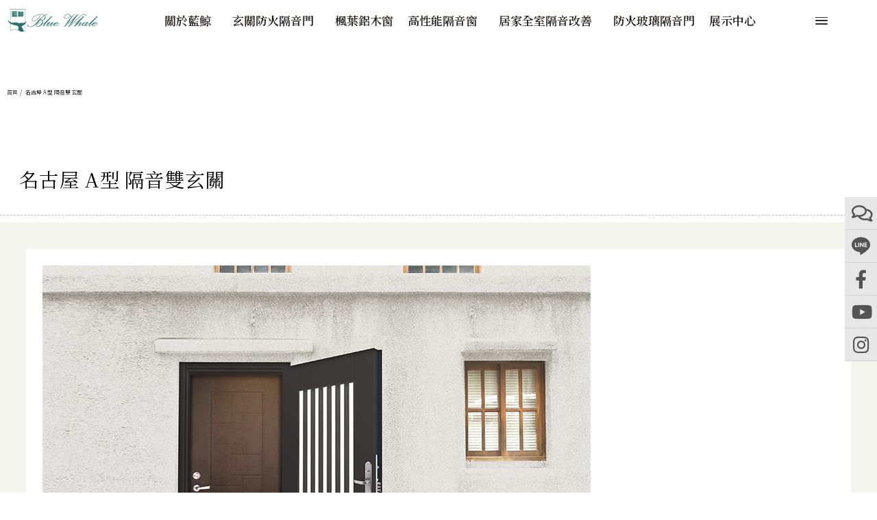

--- FILE ---
content_type: text/html; charset=UTF-8
request_url: https://www.jmss.com.tw/?attachment_id=24739
body_size: 29881
content:
<!doctype html>
<html lang="zh-TW">
<head>
	<meta charset="UTF-8">
	<meta name="viewport" content="width=device-width, initial-scale=1">
	<link rel="profile" href="https://gmpg.org/xfn/11">
	<meta name='robots' content='index, follow, max-image-preview:large, max-snippet:-1, max-video-preview:-1' />

	<!-- This site is optimized with the Yoast SEO plugin v21.7 - https://yoast.com/wordpress/plugins/seo/ -->
	<title>名古屋 A型 隔音雙玄關 - 藍鯨隔音、防火、防煙玄關門｜居家安心首選推薦品牌</title>
	<link rel="canonical" href="https://www.jmss.com.tw/wp-content/uploads/2018/05/名古屋A型合成景.jpg" />
	<meta property="og:locale" content="zh_TW" />
	<meta property="og:type" content="article" />
	<meta property="og:title" content="名古屋 A型 隔音雙玄關 - 藍鯨隔音、防火、防煙玄關門｜居家安心首選推薦品牌" />
	<meta property="og:url" content="https://www.jmss.com.tw/wp-content/uploads/2018/05/名古屋A型合成景.jpg" />
	<meta property="og:site_name" content="藍鯨隔音、防火、防煙玄關門｜居家安心首選推薦品牌" />
	<meta property="article:publisher" content="https://www.facebook.com/BW1983.tw" />
	<meta property="article:modified_time" content="2018-07-26T07:18:16+00:00" />
	<meta property="og:image" content="https://www.jmss.com.tw" />
	<meta property="og:image:width" content="800" />
	<meta property="og:image:height" content="545" />
	<meta property="og:image:type" content="image/jpeg" />
	<meta name="twitter:card" content="summary_large_image" />
	<script type="application/ld+json" class="yoast-schema-graph">{"@context":"https://schema.org","@graph":[{"@type":"WebPage","@id":"https://www.jmss.com.tw/wp-content/uploads/2018/05/名古屋A型合成景.jpg","url":"https://www.jmss.com.tw/wp-content/uploads/2018/05/名古屋A型合成景.jpg","name":"名古屋 A型 隔音雙玄關 - 藍鯨隔音、防火、防煙玄關門｜居家安心首選推薦品牌","isPartOf":{"@id":"https://www.jmss.com.tw/#website"},"primaryImageOfPage":{"@id":"https://www.jmss.com.tw/wp-content/uploads/2018/05/名古屋A型合成景.jpg#primaryimage"},"image":{"@id":"https://www.jmss.com.tw/wp-content/uploads/2018/05/名古屋A型合成景.jpg#primaryimage"},"thumbnailUrl":"https://www.jmss.com.tw/wp-content/uploads/2018/05/名古屋A型合成景.jpg","datePublished":"2018-07-26T07:16:30+00:00","dateModified":"2018-07-26T07:18:16+00:00","breadcrumb":{"@id":"https://www.jmss.com.tw/wp-content/uploads/2018/05/名古屋A型合成景.jpg#breadcrumb"},"inLanguage":"zh-TW","potentialAction":[{"@type":"ReadAction","target":["https://www.jmss.com.tw/wp-content/uploads/2018/05/名古屋A型合成景.jpg"]}]},{"@type":"ImageObject","inLanguage":"zh-TW","@id":"https://www.jmss.com.tw/wp-content/uploads/2018/05/名古屋A型合成景.jpg#primaryimage","url":"https://www.jmss.com.tw/wp-content/uploads/2018/05/名古屋A型合成景.jpg","contentUrl":"https://www.jmss.com.tw/wp-content/uploads/2018/05/名古屋A型合成景.jpg","width":800,"height":545},{"@type":"BreadcrumbList","@id":"https://www.jmss.com.tw/wp-content/uploads/2018/05/名古屋A型合成景.jpg#breadcrumb","itemListElement":[{"@type":"ListItem","position":1,"name":"首页","item":"https://www.jmss.com.tw/"},{"@type":"ListItem","position":2,"name":"鶴岡B型 隔音雙玄關","item":"https://www.jmss.com.tw/product/%e5%90%8d%e5%8f%a4%e5%b1%8bb%e5%9e%8b-%e9%9a%94%e9%9f%b3%e9%9b%99%e7%8e%84%e9%97%9c/"},{"@type":"ListItem","position":3,"name":"名古屋 A型 隔音雙玄關"}]},{"@type":"WebSite","@id":"https://www.jmss.com.tw/#website","url":"https://www.jmss.com.tw/","name":"藍鯨隔音、防火、防煙玄關門｜居家安心首選推薦品牌","description":"藍鯨隔音門、隔音窗及隔音工程品質，不論是防火、防盜、遮煙、耐震或防暴等功能需求，藍鯨隔音團隊皆能協助您找到最適合的規劃，幫您打造最安全且寧靜的舒適空間。","publisher":{"@id":"https://www.jmss.com.tw/#organization"},"potentialAction":[{"@type":"SearchAction","target":{"@type":"EntryPoint","urlTemplate":"https://www.jmss.com.tw/?s={search_term_string}"},"query-input":"required name=search_term_string"}],"inLanguage":"zh-TW"},{"@type":"Organization","@id":"https://www.jmss.com.tw/#organization","name":"藍鯨隔音門窗","url":"https://www.jmss.com.tw/","logo":{"@type":"ImageObject","inLanguage":"zh-TW","@id":"https://www.jmss.com.tw/#/schema/logo/image/","url":"https://www.jmss.com.tw/wp-content/uploads/2022/11/logo-2.png","contentUrl":"https://www.jmss.com.tw/wp-content/uploads/2022/11/logo-2.png","width":682,"height":133,"caption":"藍鯨隔音門窗"},"image":{"@id":"https://www.jmss.com.tw/#/schema/logo/image/"},"sameAs":["https://www.facebook.com/BW1983.tw"]}]}</script>
	<!-- / Yoast SEO plugin. -->


<link rel='dns-prefetch' href='//www.googletagmanager.com' />
<link rel="alternate" type="application/rss+xml" title="訂閱《藍鯨隔音、防火、防煙玄關門｜居家安心首選推薦品牌》&raquo; 資訊提供" href="https://www.jmss.com.tw/feed/" />
<link rel="alternate" type="application/rss+xml" title="訂閱《藍鯨隔音、防火、防煙玄關門｜居家安心首選推薦品牌》&raquo; 留言的資訊提供" href="https://www.jmss.com.tw/comments/feed/" />
<link rel="alternate" type="application/rss+xml" title="訂閱《藍鯨隔音、防火、防煙玄關門｜居家安心首選推薦品牌 》&raquo;〈名古屋 A型 隔音雙玄關〉留言的資訊提供" href="https://www.jmss.com.tw/?attachment_id=24739/feed/" />
<link rel='stylesheet' id='wp-block-library-css' href='https://www.jmss.com.tw/wp-includes/css/dist/block-library/style.min.css?ver=1a30a136300e3396cda9f5d7af46ba10' media='all' />
<style id='global-styles-inline-css'>
body{--wp--preset--color--black: #000000;--wp--preset--color--cyan-bluish-gray: #abb8c3;--wp--preset--color--white: #ffffff;--wp--preset--color--pale-pink: #f78da7;--wp--preset--color--vivid-red: #cf2e2e;--wp--preset--color--luminous-vivid-orange: #ff6900;--wp--preset--color--luminous-vivid-amber: #fcb900;--wp--preset--color--light-green-cyan: #7bdcb5;--wp--preset--color--vivid-green-cyan: #00d084;--wp--preset--color--pale-cyan-blue: #8ed1fc;--wp--preset--color--vivid-cyan-blue: #0693e3;--wp--preset--color--vivid-purple: #9b51e0;--wp--preset--gradient--vivid-cyan-blue-to-vivid-purple: linear-gradient(135deg,rgba(6,147,227,1) 0%,rgb(155,81,224) 100%);--wp--preset--gradient--light-green-cyan-to-vivid-green-cyan: linear-gradient(135deg,rgb(122,220,180) 0%,rgb(0,208,130) 100%);--wp--preset--gradient--luminous-vivid-amber-to-luminous-vivid-orange: linear-gradient(135deg,rgba(252,185,0,1) 0%,rgba(255,105,0,1) 100%);--wp--preset--gradient--luminous-vivid-orange-to-vivid-red: linear-gradient(135deg,rgba(255,105,0,1) 0%,rgb(207,46,46) 100%);--wp--preset--gradient--very-light-gray-to-cyan-bluish-gray: linear-gradient(135deg,rgb(238,238,238) 0%,rgb(169,184,195) 100%);--wp--preset--gradient--cool-to-warm-spectrum: linear-gradient(135deg,rgb(74,234,220) 0%,rgb(151,120,209) 20%,rgb(207,42,186) 40%,rgb(238,44,130) 60%,rgb(251,105,98) 80%,rgb(254,248,76) 100%);--wp--preset--gradient--blush-light-purple: linear-gradient(135deg,rgb(255,206,236) 0%,rgb(152,150,240) 100%);--wp--preset--gradient--blush-bordeaux: linear-gradient(135deg,rgb(254,205,165) 0%,rgb(254,45,45) 50%,rgb(107,0,62) 100%);--wp--preset--gradient--luminous-dusk: linear-gradient(135deg,rgb(255,203,112) 0%,rgb(199,81,192) 50%,rgb(65,88,208) 100%);--wp--preset--gradient--pale-ocean: linear-gradient(135deg,rgb(255,245,203) 0%,rgb(182,227,212) 50%,rgb(51,167,181) 100%);--wp--preset--gradient--electric-grass: linear-gradient(135deg,rgb(202,248,128) 0%,rgb(113,206,126) 100%);--wp--preset--gradient--midnight: linear-gradient(135deg,rgb(2,3,129) 0%,rgb(40,116,252) 100%);--wp--preset--font-size--small: 13px;--wp--preset--font-size--medium: 20px;--wp--preset--font-size--large: 36px;--wp--preset--font-size--x-large: 42px;--wp--preset--spacing--20: 0.44rem;--wp--preset--spacing--30: 0.67rem;--wp--preset--spacing--40: 1rem;--wp--preset--spacing--50: 1.5rem;--wp--preset--spacing--60: 2.25rem;--wp--preset--spacing--70: 3.38rem;--wp--preset--spacing--80: 5.06rem;--wp--preset--shadow--natural: 6px 6px 9px rgba(0, 0, 0, 0.2);--wp--preset--shadow--deep: 12px 12px 50px rgba(0, 0, 0, 0.4);--wp--preset--shadow--sharp: 6px 6px 0px rgba(0, 0, 0, 0.2);--wp--preset--shadow--outlined: 6px 6px 0px -3px rgba(255, 255, 255, 1), 6px 6px rgba(0, 0, 0, 1);--wp--preset--shadow--crisp: 6px 6px 0px rgba(0, 0, 0, 1);}body { margin: 0;--wp--style--global--content-size: 800px;--wp--style--global--wide-size: 1200px; }.wp-site-blocks > .alignleft { float: left; margin-right: 2em; }.wp-site-blocks > .alignright { float: right; margin-left: 2em; }.wp-site-blocks > .aligncenter { justify-content: center; margin-left: auto; margin-right: auto; }:where(.wp-site-blocks) > * { margin-block-start: 24px; margin-block-end: 0; }:where(.wp-site-blocks) > :first-child:first-child { margin-block-start: 0; }:where(.wp-site-blocks) > :last-child:last-child { margin-block-end: 0; }body { --wp--style--block-gap: 24px; }:where(body .is-layout-flow)  > :first-child:first-child{margin-block-start: 0;}:where(body .is-layout-flow)  > :last-child:last-child{margin-block-end: 0;}:where(body .is-layout-flow)  > *{margin-block-start: 24px;margin-block-end: 0;}:where(body .is-layout-constrained)  > :first-child:first-child{margin-block-start: 0;}:where(body .is-layout-constrained)  > :last-child:last-child{margin-block-end: 0;}:where(body .is-layout-constrained)  > *{margin-block-start: 24px;margin-block-end: 0;}:where(body .is-layout-flex) {gap: 24px;}:where(body .is-layout-grid) {gap: 24px;}body .is-layout-flow > .alignleft{float: left;margin-inline-start: 0;margin-inline-end: 2em;}body .is-layout-flow > .alignright{float: right;margin-inline-start: 2em;margin-inline-end: 0;}body .is-layout-flow > .aligncenter{margin-left: auto !important;margin-right: auto !important;}body .is-layout-constrained > .alignleft{float: left;margin-inline-start: 0;margin-inline-end: 2em;}body .is-layout-constrained > .alignright{float: right;margin-inline-start: 2em;margin-inline-end: 0;}body .is-layout-constrained > .aligncenter{margin-left: auto !important;margin-right: auto !important;}body .is-layout-constrained > :where(:not(.alignleft):not(.alignright):not(.alignfull)){max-width: var(--wp--style--global--content-size);margin-left: auto !important;margin-right: auto !important;}body .is-layout-constrained > .alignwide{max-width: var(--wp--style--global--wide-size);}body .is-layout-flex{display: flex;}body .is-layout-flex{flex-wrap: wrap;align-items: center;}body .is-layout-flex > *{margin: 0;}body .is-layout-grid{display: grid;}body .is-layout-grid > *{margin: 0;}body{padding-top: 0px;padding-right: 0px;padding-bottom: 0px;padding-left: 0px;}a:where(:not(.wp-element-button)){text-decoration: underline;}.wp-element-button, .wp-block-button__link{background-color: #32373c;border-width: 0;color: #fff;font-family: inherit;font-size: inherit;line-height: inherit;padding: calc(0.667em + 2px) calc(1.333em + 2px);text-decoration: none;}.has-black-color{color: var(--wp--preset--color--black) !important;}.has-cyan-bluish-gray-color{color: var(--wp--preset--color--cyan-bluish-gray) !important;}.has-white-color{color: var(--wp--preset--color--white) !important;}.has-pale-pink-color{color: var(--wp--preset--color--pale-pink) !important;}.has-vivid-red-color{color: var(--wp--preset--color--vivid-red) !important;}.has-luminous-vivid-orange-color{color: var(--wp--preset--color--luminous-vivid-orange) !important;}.has-luminous-vivid-amber-color{color: var(--wp--preset--color--luminous-vivid-amber) !important;}.has-light-green-cyan-color{color: var(--wp--preset--color--light-green-cyan) !important;}.has-vivid-green-cyan-color{color: var(--wp--preset--color--vivid-green-cyan) !important;}.has-pale-cyan-blue-color{color: var(--wp--preset--color--pale-cyan-blue) !important;}.has-vivid-cyan-blue-color{color: var(--wp--preset--color--vivid-cyan-blue) !important;}.has-vivid-purple-color{color: var(--wp--preset--color--vivid-purple) !important;}.has-black-background-color{background-color: var(--wp--preset--color--black) !important;}.has-cyan-bluish-gray-background-color{background-color: var(--wp--preset--color--cyan-bluish-gray) !important;}.has-white-background-color{background-color: var(--wp--preset--color--white) !important;}.has-pale-pink-background-color{background-color: var(--wp--preset--color--pale-pink) !important;}.has-vivid-red-background-color{background-color: var(--wp--preset--color--vivid-red) !important;}.has-luminous-vivid-orange-background-color{background-color: var(--wp--preset--color--luminous-vivid-orange) !important;}.has-luminous-vivid-amber-background-color{background-color: var(--wp--preset--color--luminous-vivid-amber) !important;}.has-light-green-cyan-background-color{background-color: var(--wp--preset--color--light-green-cyan) !important;}.has-vivid-green-cyan-background-color{background-color: var(--wp--preset--color--vivid-green-cyan) !important;}.has-pale-cyan-blue-background-color{background-color: var(--wp--preset--color--pale-cyan-blue) !important;}.has-vivid-cyan-blue-background-color{background-color: var(--wp--preset--color--vivid-cyan-blue) !important;}.has-vivid-purple-background-color{background-color: var(--wp--preset--color--vivid-purple) !important;}.has-black-border-color{border-color: var(--wp--preset--color--black) !important;}.has-cyan-bluish-gray-border-color{border-color: var(--wp--preset--color--cyan-bluish-gray) !important;}.has-white-border-color{border-color: var(--wp--preset--color--white) !important;}.has-pale-pink-border-color{border-color: var(--wp--preset--color--pale-pink) !important;}.has-vivid-red-border-color{border-color: var(--wp--preset--color--vivid-red) !important;}.has-luminous-vivid-orange-border-color{border-color: var(--wp--preset--color--luminous-vivid-orange) !important;}.has-luminous-vivid-amber-border-color{border-color: var(--wp--preset--color--luminous-vivid-amber) !important;}.has-light-green-cyan-border-color{border-color: var(--wp--preset--color--light-green-cyan) !important;}.has-vivid-green-cyan-border-color{border-color: var(--wp--preset--color--vivid-green-cyan) !important;}.has-pale-cyan-blue-border-color{border-color: var(--wp--preset--color--pale-cyan-blue) !important;}.has-vivid-cyan-blue-border-color{border-color: var(--wp--preset--color--vivid-cyan-blue) !important;}.has-vivid-purple-border-color{border-color: var(--wp--preset--color--vivid-purple) !important;}.has-vivid-cyan-blue-to-vivid-purple-gradient-background{background: var(--wp--preset--gradient--vivid-cyan-blue-to-vivid-purple) !important;}.has-light-green-cyan-to-vivid-green-cyan-gradient-background{background: var(--wp--preset--gradient--light-green-cyan-to-vivid-green-cyan) !important;}.has-luminous-vivid-amber-to-luminous-vivid-orange-gradient-background{background: var(--wp--preset--gradient--luminous-vivid-amber-to-luminous-vivid-orange) !important;}.has-luminous-vivid-orange-to-vivid-red-gradient-background{background: var(--wp--preset--gradient--luminous-vivid-orange-to-vivid-red) !important;}.has-very-light-gray-to-cyan-bluish-gray-gradient-background{background: var(--wp--preset--gradient--very-light-gray-to-cyan-bluish-gray) !important;}.has-cool-to-warm-spectrum-gradient-background{background: var(--wp--preset--gradient--cool-to-warm-spectrum) !important;}.has-blush-light-purple-gradient-background{background: var(--wp--preset--gradient--blush-light-purple) !important;}.has-blush-bordeaux-gradient-background{background: var(--wp--preset--gradient--blush-bordeaux) !important;}.has-luminous-dusk-gradient-background{background: var(--wp--preset--gradient--luminous-dusk) !important;}.has-pale-ocean-gradient-background{background: var(--wp--preset--gradient--pale-ocean) !important;}.has-electric-grass-gradient-background{background: var(--wp--preset--gradient--electric-grass) !important;}.has-midnight-gradient-background{background: var(--wp--preset--gradient--midnight) !important;}.has-small-font-size{font-size: var(--wp--preset--font-size--small) !important;}.has-medium-font-size{font-size: var(--wp--preset--font-size--medium) !important;}.has-large-font-size{font-size: var(--wp--preset--font-size--large) !important;}.has-x-large-font-size{font-size: var(--wp--preset--font-size--x-large) !important;}
.wp-block-navigation a:where(:not(.wp-element-button)){color: inherit;}
.wp-block-pullquote{font-size: 1.5em;line-height: 1.6;}
</style>
<link rel='stylesheet' id='woocommerce-layout-css' href='https://www.jmss.com.tw/wp-content/plugins/woocommerce/assets/css/woocommerce-layout.css?ver=8.4.2' media='all' />
<link rel='stylesheet' id='woocommerce-smallscreen-css' href='https://www.jmss.com.tw/wp-content/plugins/woocommerce/assets/css/woocommerce-smallscreen.css?ver=8.4.2' media='only screen and (max-width: 768px)' />
<link rel='stylesheet' id='woocommerce-general-css' href='https://www.jmss.com.tw/wp-content/plugins/woocommerce/assets/css/woocommerce.css?ver=8.4.2' media='all' />
<style id='woocommerce-inline-inline-css'>
.woocommerce form .form-row .required { visibility: visible; }
</style>
<link rel='stylesheet' id='hello-elementor-css' href='https://www.jmss.com.tw/wp-content/themes/hello-elementor/assets/css/reset.css?ver=3.4.5' media='all' />
<link rel='stylesheet' id='hello-elementor-theme-style-css' href='https://www.jmss.com.tw/wp-content/themes/hello-elementor/assets/css/theme.css?ver=3.4.5' media='all' />
<link rel='stylesheet' id='hello-elementor-header-footer-css' href='https://www.jmss.com.tw/wp-content/themes/hello-elementor/assets/css/header-footer.css?ver=3.4.5' media='all' />
<link rel='stylesheet' id='dflip-style-css' href='https://www.jmss.com.tw/wp-content/plugins/3d-flipbook-dflip-lite/assets/css/dflip.min.css?ver=2.0.86' media='all' />
<link rel='stylesheet' id='elementor-icons-css' href='https://www.jmss.com.tw/wp-content/plugins/elementor/assets/lib/eicons/css/elementor-icons.min.css?ver=5.25.0' media='all' />
<link rel='stylesheet' id='elementor-frontend-css' href='https://www.jmss.com.tw/wp-content/uploads/elementor/css/custom-frontend.min.css?ver=1702803719' media='all' />
<style id='elementor-frontend-inline-css'>
@-webkit-keyframes ha_fadeIn{0%{opacity:0}to{opacity:1}}@keyframes ha_fadeIn{0%{opacity:0}to{opacity:1}}@-webkit-keyframes ha_zoomIn{0%{opacity:0;-webkit-transform:scale3d(.3,.3,.3);transform:scale3d(.3,.3,.3)}50%{opacity:1}}@keyframes ha_zoomIn{0%{opacity:0;-webkit-transform:scale3d(.3,.3,.3);transform:scale3d(.3,.3,.3)}50%{opacity:1}}@-webkit-keyframes ha_rollIn{0%{opacity:0;-webkit-transform:translate3d(-100%,0,0) rotate3d(0,0,1,-120deg);transform:translate3d(-100%,0,0) rotate3d(0,0,1,-120deg)}to{opacity:1}}@keyframes ha_rollIn{0%{opacity:0;-webkit-transform:translate3d(-100%,0,0) rotate3d(0,0,1,-120deg);transform:translate3d(-100%,0,0) rotate3d(0,0,1,-120deg)}to{opacity:1}}@-webkit-keyframes ha_bounce{0%,20%,53%,to{-webkit-animation-timing-function:cubic-bezier(.215,.61,.355,1);animation-timing-function:cubic-bezier(.215,.61,.355,1)}40%,43%{-webkit-transform:translate3d(0,-30px,0) scaleY(1.1);transform:translate3d(0,-30px,0) scaleY(1.1);-webkit-animation-timing-function:cubic-bezier(.755,.05,.855,.06);animation-timing-function:cubic-bezier(.755,.05,.855,.06)}70%{-webkit-transform:translate3d(0,-15px,0) scaleY(1.05);transform:translate3d(0,-15px,0) scaleY(1.05);-webkit-animation-timing-function:cubic-bezier(.755,.05,.855,.06);animation-timing-function:cubic-bezier(.755,.05,.855,.06)}80%{-webkit-transition-timing-function:cubic-bezier(.215,.61,.355,1);transition-timing-function:cubic-bezier(.215,.61,.355,1);-webkit-transform:translate3d(0,0,0) scaleY(.95);transform:translate3d(0,0,0) scaleY(.95)}90%{-webkit-transform:translate3d(0,-4px,0) scaleY(1.02);transform:translate3d(0,-4px,0) scaleY(1.02)}}@keyframes ha_bounce{0%,20%,53%,to{-webkit-animation-timing-function:cubic-bezier(.215,.61,.355,1);animation-timing-function:cubic-bezier(.215,.61,.355,1)}40%,43%{-webkit-transform:translate3d(0,-30px,0) scaleY(1.1);transform:translate3d(0,-30px,0) scaleY(1.1);-webkit-animation-timing-function:cubic-bezier(.755,.05,.855,.06);animation-timing-function:cubic-bezier(.755,.05,.855,.06)}70%{-webkit-transform:translate3d(0,-15px,0) scaleY(1.05);transform:translate3d(0,-15px,0) scaleY(1.05);-webkit-animation-timing-function:cubic-bezier(.755,.05,.855,.06);animation-timing-function:cubic-bezier(.755,.05,.855,.06)}80%{-webkit-transition-timing-function:cubic-bezier(.215,.61,.355,1);transition-timing-function:cubic-bezier(.215,.61,.355,1);-webkit-transform:translate3d(0,0,0) scaleY(.95);transform:translate3d(0,0,0) scaleY(.95)}90%{-webkit-transform:translate3d(0,-4px,0) scaleY(1.02);transform:translate3d(0,-4px,0) scaleY(1.02)}}@-webkit-keyframes ha_bounceIn{0%,20%,40%,60%,80%,to{-webkit-animation-timing-function:cubic-bezier(.215,.61,.355,1);animation-timing-function:cubic-bezier(.215,.61,.355,1)}0%{opacity:0;-webkit-transform:scale3d(.3,.3,.3);transform:scale3d(.3,.3,.3)}20%{-webkit-transform:scale3d(1.1,1.1,1.1);transform:scale3d(1.1,1.1,1.1)}40%{-webkit-transform:scale3d(.9,.9,.9);transform:scale3d(.9,.9,.9)}60%{opacity:1;-webkit-transform:scale3d(1.03,1.03,1.03);transform:scale3d(1.03,1.03,1.03)}80%{-webkit-transform:scale3d(.97,.97,.97);transform:scale3d(.97,.97,.97)}to{opacity:1}}@keyframes ha_bounceIn{0%,20%,40%,60%,80%,to{-webkit-animation-timing-function:cubic-bezier(.215,.61,.355,1);animation-timing-function:cubic-bezier(.215,.61,.355,1)}0%{opacity:0;-webkit-transform:scale3d(.3,.3,.3);transform:scale3d(.3,.3,.3)}20%{-webkit-transform:scale3d(1.1,1.1,1.1);transform:scale3d(1.1,1.1,1.1)}40%{-webkit-transform:scale3d(.9,.9,.9);transform:scale3d(.9,.9,.9)}60%{opacity:1;-webkit-transform:scale3d(1.03,1.03,1.03);transform:scale3d(1.03,1.03,1.03)}80%{-webkit-transform:scale3d(.97,.97,.97);transform:scale3d(.97,.97,.97)}to{opacity:1}}@-webkit-keyframes ha_flipInX{0%{opacity:0;-webkit-transform:perspective(400px) rotate3d(1,0,0,90deg);transform:perspective(400px) rotate3d(1,0,0,90deg);-webkit-animation-timing-function:ease-in;animation-timing-function:ease-in}40%{-webkit-transform:perspective(400px) rotate3d(1,0,0,-20deg);transform:perspective(400px) rotate3d(1,0,0,-20deg);-webkit-animation-timing-function:ease-in;animation-timing-function:ease-in}60%{opacity:1;-webkit-transform:perspective(400px) rotate3d(1,0,0,10deg);transform:perspective(400px) rotate3d(1,0,0,10deg)}80%{-webkit-transform:perspective(400px) rotate3d(1,0,0,-5deg);transform:perspective(400px) rotate3d(1,0,0,-5deg)}}@keyframes ha_flipInX{0%{opacity:0;-webkit-transform:perspective(400px) rotate3d(1,0,0,90deg);transform:perspective(400px) rotate3d(1,0,0,90deg);-webkit-animation-timing-function:ease-in;animation-timing-function:ease-in}40%{-webkit-transform:perspective(400px) rotate3d(1,0,0,-20deg);transform:perspective(400px) rotate3d(1,0,0,-20deg);-webkit-animation-timing-function:ease-in;animation-timing-function:ease-in}60%{opacity:1;-webkit-transform:perspective(400px) rotate3d(1,0,0,10deg);transform:perspective(400px) rotate3d(1,0,0,10deg)}80%{-webkit-transform:perspective(400px) rotate3d(1,0,0,-5deg);transform:perspective(400px) rotate3d(1,0,0,-5deg)}}@-webkit-keyframes ha_flipInY{0%{opacity:0;-webkit-transform:perspective(400px) rotate3d(0,1,0,90deg);transform:perspective(400px) rotate3d(0,1,0,90deg);-webkit-animation-timing-function:ease-in;animation-timing-function:ease-in}40%{-webkit-transform:perspective(400px) rotate3d(0,1,0,-20deg);transform:perspective(400px) rotate3d(0,1,0,-20deg);-webkit-animation-timing-function:ease-in;animation-timing-function:ease-in}60%{opacity:1;-webkit-transform:perspective(400px) rotate3d(0,1,0,10deg);transform:perspective(400px) rotate3d(0,1,0,10deg)}80%{-webkit-transform:perspective(400px) rotate3d(0,1,0,-5deg);transform:perspective(400px) rotate3d(0,1,0,-5deg)}}@keyframes ha_flipInY{0%{opacity:0;-webkit-transform:perspective(400px) rotate3d(0,1,0,90deg);transform:perspective(400px) rotate3d(0,1,0,90deg);-webkit-animation-timing-function:ease-in;animation-timing-function:ease-in}40%{-webkit-transform:perspective(400px) rotate3d(0,1,0,-20deg);transform:perspective(400px) rotate3d(0,1,0,-20deg);-webkit-animation-timing-function:ease-in;animation-timing-function:ease-in}60%{opacity:1;-webkit-transform:perspective(400px) rotate3d(0,1,0,10deg);transform:perspective(400px) rotate3d(0,1,0,10deg)}80%{-webkit-transform:perspective(400px) rotate3d(0,1,0,-5deg);transform:perspective(400px) rotate3d(0,1,0,-5deg)}}@-webkit-keyframes ha_swing{20%{-webkit-transform:rotate3d(0,0,1,15deg);transform:rotate3d(0,0,1,15deg)}40%{-webkit-transform:rotate3d(0,0,1,-10deg);transform:rotate3d(0,0,1,-10deg)}60%{-webkit-transform:rotate3d(0,0,1,5deg);transform:rotate3d(0,0,1,5deg)}80%{-webkit-transform:rotate3d(0,0,1,-5deg);transform:rotate3d(0,0,1,-5deg)}}@keyframes ha_swing{20%{-webkit-transform:rotate3d(0,0,1,15deg);transform:rotate3d(0,0,1,15deg)}40%{-webkit-transform:rotate3d(0,0,1,-10deg);transform:rotate3d(0,0,1,-10deg)}60%{-webkit-transform:rotate3d(0,0,1,5deg);transform:rotate3d(0,0,1,5deg)}80%{-webkit-transform:rotate3d(0,0,1,-5deg);transform:rotate3d(0,0,1,-5deg)}}@-webkit-keyframes ha_slideInDown{0%{visibility:visible;-webkit-transform:translate3d(0,-100%,0);transform:translate3d(0,-100%,0)}}@keyframes ha_slideInDown{0%{visibility:visible;-webkit-transform:translate3d(0,-100%,0);transform:translate3d(0,-100%,0)}}@-webkit-keyframes ha_slideInUp{0%{visibility:visible;-webkit-transform:translate3d(0,100%,0);transform:translate3d(0,100%,0)}}@keyframes ha_slideInUp{0%{visibility:visible;-webkit-transform:translate3d(0,100%,0);transform:translate3d(0,100%,0)}}@-webkit-keyframes ha_slideInLeft{0%{visibility:visible;-webkit-transform:translate3d(-100%,0,0);transform:translate3d(-100%,0,0)}}@keyframes ha_slideInLeft{0%{visibility:visible;-webkit-transform:translate3d(-100%,0,0);transform:translate3d(-100%,0,0)}}@-webkit-keyframes ha_slideInRight{0%{visibility:visible;-webkit-transform:translate3d(100%,0,0);transform:translate3d(100%,0,0)}}@keyframes ha_slideInRight{0%{visibility:visible;-webkit-transform:translate3d(100%,0,0);transform:translate3d(100%,0,0)}}.ha_fadeIn{-webkit-animation-name:ha_fadeIn;animation-name:ha_fadeIn}.ha_zoomIn{-webkit-animation-name:ha_zoomIn;animation-name:ha_zoomIn}.ha_rollIn{-webkit-animation-name:ha_rollIn;animation-name:ha_rollIn}.ha_bounce{-webkit-transform-origin:center bottom;-ms-transform-origin:center bottom;transform-origin:center bottom;-webkit-animation-name:ha_bounce;animation-name:ha_bounce}.ha_bounceIn{-webkit-animation-name:ha_bounceIn;animation-name:ha_bounceIn;-webkit-animation-duration:.75s;-webkit-animation-duration:calc(var(--animate-duration)*.75);animation-duration:.75s;animation-duration:calc(var(--animate-duration)*.75)}.ha_flipInX,.ha_flipInY{-webkit-animation-name:ha_flipInX;animation-name:ha_flipInX;-webkit-backface-visibility:visible!important;backface-visibility:visible!important}.ha_flipInY{-webkit-animation-name:ha_flipInY;animation-name:ha_flipInY}.ha_swing{-webkit-transform-origin:top center;-ms-transform-origin:top center;transform-origin:top center;-webkit-animation-name:ha_swing;animation-name:ha_swing}.ha_slideInDown{-webkit-animation-name:ha_slideInDown;animation-name:ha_slideInDown}.ha_slideInUp{-webkit-animation-name:ha_slideInUp;animation-name:ha_slideInUp}.ha_slideInLeft{-webkit-animation-name:ha_slideInLeft;animation-name:ha_slideInLeft}.ha_slideInRight{-webkit-animation-name:ha_slideInRight;animation-name:ha_slideInRight}.ha-css-transform-yes{-webkit-transition-duration:var(--ha-tfx-transition-duration, .2s);transition-duration:var(--ha-tfx-transition-duration, .2s);-webkit-transition-property:-webkit-transform;transition-property:transform;transition-property:transform,-webkit-transform;-webkit-transform:translate(var(--ha-tfx-translate-x, 0),var(--ha-tfx-translate-y, 0)) scale(var(--ha-tfx-scale-x, 1),var(--ha-tfx-scale-y, 1)) skew(var(--ha-tfx-skew-x, 0),var(--ha-tfx-skew-y, 0)) rotateX(var(--ha-tfx-rotate-x, 0)) rotateY(var(--ha-tfx-rotate-y, 0)) rotateZ(var(--ha-tfx-rotate-z, 0));transform:translate(var(--ha-tfx-translate-x, 0),var(--ha-tfx-translate-y, 0)) scale(var(--ha-tfx-scale-x, 1),var(--ha-tfx-scale-y, 1)) skew(var(--ha-tfx-skew-x, 0),var(--ha-tfx-skew-y, 0)) rotateX(var(--ha-tfx-rotate-x, 0)) rotateY(var(--ha-tfx-rotate-y, 0)) rotateZ(var(--ha-tfx-rotate-z, 0))}.ha-css-transform-yes:hover{-webkit-transform:translate(var(--ha-tfx-translate-x-hover, var(--ha-tfx-translate-x, 0)),var(--ha-tfx-translate-y-hover, var(--ha-tfx-translate-y, 0))) scale(var(--ha-tfx-scale-x-hover, var(--ha-tfx-scale-x, 1)),var(--ha-tfx-scale-y-hover, var(--ha-tfx-scale-y, 1))) skew(var(--ha-tfx-skew-x-hover, var(--ha-tfx-skew-x, 0)),var(--ha-tfx-skew-y-hover, var(--ha-tfx-skew-y, 0))) rotateX(var(--ha-tfx-rotate-x-hover, var(--ha-tfx-rotate-x, 0))) rotateY(var(--ha-tfx-rotate-y-hover, var(--ha-tfx-rotate-y, 0))) rotateZ(var(--ha-tfx-rotate-z-hover, var(--ha-tfx-rotate-z, 0)));transform:translate(var(--ha-tfx-translate-x-hover, var(--ha-tfx-translate-x, 0)),var(--ha-tfx-translate-y-hover, var(--ha-tfx-translate-y, 0))) scale(var(--ha-tfx-scale-x-hover, var(--ha-tfx-scale-x, 1)),var(--ha-tfx-scale-y-hover, var(--ha-tfx-scale-y, 1))) skew(var(--ha-tfx-skew-x-hover, var(--ha-tfx-skew-x, 0)),var(--ha-tfx-skew-y-hover, var(--ha-tfx-skew-y, 0))) rotateX(var(--ha-tfx-rotate-x-hover, var(--ha-tfx-rotate-x, 0))) rotateY(var(--ha-tfx-rotate-y-hover, var(--ha-tfx-rotate-y, 0))) rotateZ(var(--ha-tfx-rotate-z-hover, var(--ha-tfx-rotate-z, 0)))}.happy-addon>.elementor-widget-container{word-wrap:break-word;overflow-wrap:break-word}.happy-addon>.elementor-widget-container,.happy-addon>.elementor-widget-container *{-webkit-box-sizing:border-box;box-sizing:border-box}.happy-addon p:empty{display:none}.happy-addon .elementor-inline-editing{min-height:auto!important}.happy-addon-pro img{max-width:100%;height:auto;-o-object-fit:cover;object-fit:cover}.ha-screen-reader-text{position:absolute;overflow:hidden;clip:rect(1px,1px,1px,1px);margin:-1px;padding:0;width:1px;height:1px;border:0;word-wrap:normal!important;-webkit-clip-path:inset(50%);clip-path:inset(50%)}.ha-has-bg-overlay>.elementor-widget-container{position:relative;z-index:1}.ha-has-bg-overlay>.elementor-widget-container:before{position:absolute;top:0;left:0;z-index:-1;width:100%;height:100%;content:""}.ha-popup--is-enabled .ha-js-popup,.ha-popup--is-enabled .ha-js-popup img{cursor:-webkit-zoom-in!important;cursor:zoom-in!important}.mfp-wrap .mfp-arrow,.mfp-wrap .mfp-close{background-color:transparent}.mfp-wrap .mfp-arrow:focus,.mfp-wrap .mfp-close:focus{outline-width:thin}.ha-advanced-tooltip-enable{position:relative;cursor:pointer;--ha-tooltip-arrow-color:black;--ha-tooltip-arrow-distance:0}.ha-advanced-tooltip-enable .ha-advanced-tooltip-content{position:absolute;z-index:999;display:none;padding:5px 0;width:120px;height:auto;border-radius:6px;background-color:#000;color:#fff;text-align:center;opacity:0}.ha-advanced-tooltip-enable .ha-advanced-tooltip-content::after{position:absolute;border-width:5px;border-style:solid;content:""}.ha-advanced-tooltip-enable .ha-advanced-tooltip-content.no-arrow::after{visibility:hidden}.ha-advanced-tooltip-enable .ha-advanced-tooltip-content.show{display:inline-block;opacity:1}.ha-advanced-tooltip-enable.ha-advanced-tooltip-top .ha-advanced-tooltip-content,body[data-elementor-device-mode=tablet] .ha-advanced-tooltip-enable.ha-advanced-tooltip-tablet-top .ha-advanced-tooltip-content{top:unset;right:0;bottom:calc(101% + var(--ha-tooltip-arrow-distance));left:0;margin:0 auto}.ha-advanced-tooltip-enable.ha-advanced-tooltip-top .ha-advanced-tooltip-content::after,body[data-elementor-device-mode=tablet] .ha-advanced-tooltip-enable.ha-advanced-tooltip-tablet-top .ha-advanced-tooltip-content::after{top:100%;right:unset;bottom:unset;left:50%;border-color:var(--ha-tooltip-arrow-color) transparent transparent transparent;-webkit-transform:translateX(-50%);-ms-transform:translateX(-50%);transform:translateX(-50%)}.ha-advanced-tooltip-enable.ha-advanced-tooltip-bottom .ha-advanced-tooltip-content,body[data-elementor-device-mode=tablet] .ha-advanced-tooltip-enable.ha-advanced-tooltip-tablet-bottom .ha-advanced-tooltip-content{top:calc(101% + var(--ha-tooltip-arrow-distance));right:0;bottom:unset;left:0;margin:0 auto}.ha-advanced-tooltip-enable.ha-advanced-tooltip-bottom .ha-advanced-tooltip-content::after,body[data-elementor-device-mode=tablet] .ha-advanced-tooltip-enable.ha-advanced-tooltip-tablet-bottom .ha-advanced-tooltip-content::after{top:unset;right:unset;bottom:100%;left:50%;border-color:transparent transparent var(--ha-tooltip-arrow-color) transparent;-webkit-transform:translateX(-50%);-ms-transform:translateX(-50%);transform:translateX(-50%)}.ha-advanced-tooltip-enable.ha-advanced-tooltip-left .ha-advanced-tooltip-content,body[data-elementor-device-mode=tablet] .ha-advanced-tooltip-enable.ha-advanced-tooltip-tablet-left .ha-advanced-tooltip-content{top:50%;right:calc(101% + var(--ha-tooltip-arrow-distance));bottom:unset;left:unset;-webkit-transform:translateY(-50%);-ms-transform:translateY(-50%);transform:translateY(-50%)}.ha-advanced-tooltip-enable.ha-advanced-tooltip-left .ha-advanced-tooltip-content::after,body[data-elementor-device-mode=tablet] .ha-advanced-tooltip-enable.ha-advanced-tooltip-tablet-left .ha-advanced-tooltip-content::after{top:50%;right:unset;bottom:unset;left:100%;border-color:transparent transparent transparent var(--ha-tooltip-arrow-color);-webkit-transform:translateY(-50%);-ms-transform:translateY(-50%);transform:translateY(-50%)}.ha-advanced-tooltip-enable.ha-advanced-tooltip-right .ha-advanced-tooltip-content,body[data-elementor-device-mode=tablet] .ha-advanced-tooltip-enable.ha-advanced-tooltip-tablet-right .ha-advanced-tooltip-content{top:50%;right:unset;bottom:unset;left:calc(101% + var(--ha-tooltip-arrow-distance));-webkit-transform:translateY(-50%);-ms-transform:translateY(-50%);transform:translateY(-50%)}.ha-advanced-tooltip-enable.ha-advanced-tooltip-right .ha-advanced-tooltip-content::after,body[data-elementor-device-mode=tablet] .ha-advanced-tooltip-enable.ha-advanced-tooltip-tablet-right .ha-advanced-tooltip-content::after{top:50%;right:100%;bottom:unset;left:unset;border-color:transparent var(--ha-tooltip-arrow-color) transparent transparent;-webkit-transform:translateY(-50%);-ms-transform:translateY(-50%);transform:translateY(-50%)}body[data-elementor-device-mode=mobile] .ha-advanced-tooltip-enable.ha-advanced-tooltip-mobile-top .ha-advanced-tooltip-content{top:unset;right:0;bottom:calc(101% + var(--ha-tooltip-arrow-distance));left:0;margin:0 auto}body[data-elementor-device-mode=mobile] .ha-advanced-tooltip-enable.ha-advanced-tooltip-mobile-top .ha-advanced-tooltip-content::after{top:100%;right:unset;bottom:unset;left:50%;border-color:var(--ha-tooltip-arrow-color) transparent transparent transparent;-webkit-transform:translateX(-50%);-ms-transform:translateX(-50%);transform:translateX(-50%)}body[data-elementor-device-mode=mobile] .ha-advanced-tooltip-enable.ha-advanced-tooltip-mobile-bottom .ha-advanced-tooltip-content{top:calc(101% + var(--ha-tooltip-arrow-distance));right:0;bottom:unset;left:0;margin:0 auto}body[data-elementor-device-mode=mobile] .ha-advanced-tooltip-enable.ha-advanced-tooltip-mobile-bottom .ha-advanced-tooltip-content::after{top:unset;right:unset;bottom:100%;left:50%;border-color:transparent transparent var(--ha-tooltip-arrow-color) transparent;-webkit-transform:translateX(-50%);-ms-transform:translateX(-50%);transform:translateX(-50%)}body[data-elementor-device-mode=mobile] .ha-advanced-tooltip-enable.ha-advanced-tooltip-mobile-left .ha-advanced-tooltip-content{top:50%;right:calc(101% + var(--ha-tooltip-arrow-distance));bottom:unset;left:unset;-webkit-transform:translateY(-50%);-ms-transform:translateY(-50%);transform:translateY(-50%)}body[data-elementor-device-mode=mobile] .ha-advanced-tooltip-enable.ha-advanced-tooltip-mobile-left .ha-advanced-tooltip-content::after{top:50%;right:unset;bottom:unset;left:100%;border-color:transparent transparent transparent var(--ha-tooltip-arrow-color);-webkit-transform:translateY(-50%);-ms-transform:translateY(-50%);transform:translateY(-50%)}body[data-elementor-device-mode=mobile] .ha-advanced-tooltip-enable.ha-advanced-tooltip-mobile-right .ha-advanced-tooltip-content{top:50%;right:unset;bottom:unset;left:calc(101% + var(--ha-tooltip-arrow-distance));-webkit-transform:translateY(-50%);-ms-transform:translateY(-50%);transform:translateY(-50%)}body[data-elementor-device-mode=mobile] .ha-advanced-tooltip-enable.ha-advanced-tooltip-mobile-right .ha-advanced-tooltip-content::after{top:50%;right:100%;bottom:unset;left:unset;border-color:transparent var(--ha-tooltip-arrow-color) transparent transparent;-webkit-transform:translateY(-50%);-ms-transform:translateY(-50%);transform:translateY(-50%)}body.elementor-editor-active .happy-addon.ha-gravityforms .gform_wrapper{display:block!important}.ha-scroll-to-top-wrap.ha-scroll-to-top-hide{display:none}.ha-scroll-to-top-wrap.edit-mode,.ha-scroll-to-top-wrap.single-page-off{display:none!important}.ha-scroll-to-top-button{position:fixed;right:15px;bottom:15px;z-index:9999;display:-webkit-box;display:-webkit-flex;display:-ms-flexbox;display:flex;-webkit-box-align:center;-webkit-align-items:center;align-items:center;-ms-flex-align:center;-webkit-box-pack:center;-ms-flex-pack:center;-webkit-justify-content:center;justify-content:center;width:50px;height:50px;border-radius:50px;background-color:#5636d1;color:#fff;text-align:center;opacity:1;cursor:pointer;-webkit-transition:all .3s;transition:all .3s}.ha-scroll-to-top-button i{color:#fff;font-size:16px}.ha-scroll-to-top-button:hover{background-color:#e2498a}.ha-particle-wrapper{position:absolute;top:0;left:0;width:100%;height:100%}.ha-floating-element{position:fixed;z-index:999}.ha-floating-element-align-top-left .ha-floating-element{top:0;left:0}.ha-floating-element-align-top-right .ha-floating-element{top:0;right:0}.ha-floating-element-align-top-center .ha-floating-element{top:0;left:50%;-webkit-transform:translateX(-50%);-ms-transform:translateX(-50%);transform:translateX(-50%)}.ha-floating-element-align-middle-left .ha-floating-element{top:50%;left:0;-webkit-transform:translateY(-50%);-ms-transform:translateY(-50%);transform:translateY(-50%)}.ha-floating-element-align-middle-right .ha-floating-element{top:50%;right:0;-webkit-transform:translateY(-50%);-ms-transform:translateY(-50%);transform:translateY(-50%)}.ha-floating-element-align-bottom-left .ha-floating-element{bottom:0;left:0}.ha-floating-element-align-bottom-right .ha-floating-element{right:0;bottom:0}.ha-floating-element-align-bottom-center .ha-floating-element{bottom:0;left:50%;-webkit-transform:translateX(-50%);-ms-transform:translateX(-50%);transform:translateX(-50%)}.ha-editor-placeholder{padding:20px;border:5px double #f1f1f1;background:#f8f8f8;text-align:center;opacity:.5}.ha-editor-placeholder-title{margin-top:0;margin-bottom:8px;font-weight:700;font-size:16px}.ha-editor-placeholder-content{margin:0;font-size:12px}.ha-p-relative{position:relative}.ha-p-absolute{position:absolute}.ha-p-fixed{position:fixed}.ha-w-1{width:1%}.ha-h-1{height:1%}.ha-w-2{width:2%}.ha-h-2{height:2%}.ha-w-3{width:3%}.ha-h-3{height:3%}.ha-w-4{width:4%}.ha-h-4{height:4%}.ha-w-5{width:5%}.ha-h-5{height:5%}.ha-w-6{width:6%}.ha-h-6{height:6%}.ha-w-7{width:7%}.ha-h-7{height:7%}.ha-w-8{width:8%}.ha-h-8{height:8%}.ha-w-9{width:9%}.ha-h-9{height:9%}.ha-w-10{width:10%}.ha-h-10{height:10%}.ha-w-11{width:11%}.ha-h-11{height:11%}.ha-w-12{width:12%}.ha-h-12{height:12%}.ha-w-13{width:13%}.ha-h-13{height:13%}.ha-w-14{width:14%}.ha-h-14{height:14%}.ha-w-15{width:15%}.ha-h-15{height:15%}.ha-w-16{width:16%}.ha-h-16{height:16%}.ha-w-17{width:17%}.ha-h-17{height:17%}.ha-w-18{width:18%}.ha-h-18{height:18%}.ha-w-19{width:19%}.ha-h-19{height:19%}.ha-w-20{width:20%}.ha-h-20{height:20%}.ha-w-21{width:21%}.ha-h-21{height:21%}.ha-w-22{width:22%}.ha-h-22{height:22%}.ha-w-23{width:23%}.ha-h-23{height:23%}.ha-w-24{width:24%}.ha-h-24{height:24%}.ha-w-25{width:25%}.ha-h-25{height:25%}.ha-w-26{width:26%}.ha-h-26{height:26%}.ha-w-27{width:27%}.ha-h-27{height:27%}.ha-w-28{width:28%}.ha-h-28{height:28%}.ha-w-29{width:29%}.ha-h-29{height:29%}.ha-w-30{width:30%}.ha-h-30{height:30%}.ha-w-31{width:31%}.ha-h-31{height:31%}.ha-w-32{width:32%}.ha-h-32{height:32%}.ha-w-33{width:33%}.ha-h-33{height:33%}.ha-w-34{width:34%}.ha-h-34{height:34%}.ha-w-35{width:35%}.ha-h-35{height:35%}.ha-w-36{width:36%}.ha-h-36{height:36%}.ha-w-37{width:37%}.ha-h-37{height:37%}.ha-w-38{width:38%}.ha-h-38{height:38%}.ha-w-39{width:39%}.ha-h-39{height:39%}.ha-w-40{width:40%}.ha-h-40{height:40%}.ha-w-41{width:41%}.ha-h-41{height:41%}.ha-w-42{width:42%}.ha-h-42{height:42%}.ha-w-43{width:43%}.ha-h-43{height:43%}.ha-w-44{width:44%}.ha-h-44{height:44%}.ha-w-45{width:45%}.ha-h-45{height:45%}.ha-w-46{width:46%}.ha-h-46{height:46%}.ha-w-47{width:47%}.ha-h-47{height:47%}.ha-w-48{width:48%}.ha-h-48{height:48%}.ha-w-49{width:49%}.ha-h-49{height:49%}.ha-w-50{width:50%}.ha-h-50{height:50%}.ha-w-51{width:51%}.ha-h-51{height:51%}.ha-w-52{width:52%}.ha-h-52{height:52%}.ha-w-53{width:53%}.ha-h-53{height:53%}.ha-w-54{width:54%}.ha-h-54{height:54%}.ha-w-55{width:55%}.ha-h-55{height:55%}.ha-w-56{width:56%}.ha-h-56{height:56%}.ha-w-57{width:57%}.ha-h-57{height:57%}.ha-w-58{width:58%}.ha-h-58{height:58%}.ha-w-59{width:59%}.ha-h-59{height:59%}.ha-w-60{width:60%}.ha-h-60{height:60%}.ha-w-61{width:61%}.ha-h-61{height:61%}.ha-w-62{width:62%}.ha-h-62{height:62%}.ha-w-63{width:63%}.ha-h-63{height:63%}.ha-w-64{width:64%}.ha-h-64{height:64%}.ha-w-65{width:65%}.ha-h-65{height:65%}.ha-w-66{width:66%}.ha-h-66{height:66%}.ha-w-67{width:67%}.ha-h-67{height:67%}.ha-w-68{width:68%}.ha-h-68{height:68%}.ha-w-69{width:69%}.ha-h-69{height:69%}.ha-w-70{width:70%}.ha-h-70{height:70%}.ha-w-71{width:71%}.ha-h-71{height:71%}.ha-w-72{width:72%}.ha-h-72{height:72%}.ha-w-73{width:73%}.ha-h-73{height:73%}.ha-w-74{width:74%}.ha-h-74{height:74%}.ha-w-75{width:75%}.ha-h-75{height:75%}.ha-w-76{width:76%}.ha-h-76{height:76%}.ha-w-77{width:77%}.ha-h-77{height:77%}.ha-w-78{width:78%}.ha-h-78{height:78%}.ha-w-79{width:79%}.ha-h-79{height:79%}.ha-w-80{width:80%}.ha-h-80{height:80%}.ha-w-81{width:81%}.ha-h-81{height:81%}.ha-w-82{width:82%}.ha-h-82{height:82%}.ha-w-83{width:83%}.ha-h-83{height:83%}.ha-w-84{width:84%}.ha-h-84{height:84%}.ha-w-85{width:85%}.ha-h-85{height:85%}.ha-w-86{width:86%}.ha-h-86{height:86%}.ha-w-87{width:87%}.ha-h-87{height:87%}.ha-w-88{width:88%}.ha-h-88{height:88%}.ha-w-89{width:89%}.ha-h-89{height:89%}.ha-w-90{width:90%}.ha-h-90{height:90%}.ha-w-91{width:91%}.ha-h-91{height:91%}.ha-w-92{width:92%}.ha-h-92{height:92%}.ha-w-93{width:93%}.ha-h-93{height:93%}.ha-w-94{width:94%}.ha-h-94{height:94%}.ha-w-95{width:95%}.ha-h-95{height:95%}.ha-w-96{width:96%}.ha-h-96{height:96%}.ha-w-97{width:97%}.ha-h-97{height:97%}.ha-w-98{width:98%}.ha-h-98{height:98%}.ha-w-99{width:99%}.ha-h-99{height:99%}.ha-w-100{width:100%}.ha-h-100{height:100%}.ha-flex{display:-webkit-box!important;display:-webkit-flex!important;display:-ms-flexbox!important;display:flex!important}.ha-flex-inline{display:-webkit-inline-box!important;display:-webkit-inline-flex!important;display:-ms-inline-flexbox!important;display:inline-flex!important}.ha-flex-x-start{-webkit-box-pack:start;-ms-flex-pack:start;-webkit-justify-content:flex-start;justify-content:flex-start}.ha-flex-x-end{-webkit-box-pack:end;-ms-flex-pack:end;-webkit-justify-content:flex-end;justify-content:flex-end}.ha-flex-x-between{-webkit-box-pack:justify;-ms-flex-pack:justify;-webkit-justify-content:space-between;justify-content:space-between}.ha-flex-x-around{-ms-flex-pack:distribute;-webkit-justify-content:space-around;justify-content:space-around}.ha-flex-x-even{-webkit-box-pack:space-evenly;-ms-flex-pack:space-evenly;-webkit-justify-content:space-evenly;justify-content:space-evenly}.ha-flex-x-center{-webkit-box-pack:center;-ms-flex-pack:center;-webkit-justify-content:center;justify-content:center}.ha-flex-y-top{-webkit-box-align:start;-webkit-align-items:flex-start;align-items:flex-start;-ms-flex-align:start}.ha-flex-y-center{-webkit-box-align:center;-webkit-align-items:center;align-items:center;-ms-flex-align:center}.ha-flex-y-bottom{-webkit-box-align:end;-webkit-align-items:flex-end;align-items:flex-end;-ms-flex-align:end}
</style>
<link rel='stylesheet' id='swiper-css' href='https://www.jmss.com.tw/wp-content/plugins/elementor/assets/lib/swiper/css/swiper.min.css?ver=5.3.6' media='all' />
<link rel='stylesheet' id='elementor-post-45446-css' href='https://www.jmss.com.tw/wp-content/uploads/elementor/css/post-45446.css?ver=1702803719' media='all' />
<link rel='stylesheet' id='powerpack-frontend-css' href='https://www.jmss.com.tw/wp-content/plugins/powerpack-elements/assets/css/min/frontend.min.css?ver=2.9.23' media='all' />
<link rel='stylesheet' id='elementor-pro-css' href='https://www.jmss.com.tw/wp-content/uploads/elementor/css/custom-pro-frontend.min.css?ver=1702803719' media='all' />
<link rel='stylesheet' id='eihe-front-style-css' href='https://www.jmss.com.tw/wp-content/plugins/image-hover-effects-addon-for-elementor/assets/style.min.css?ver=1.4' media='all' />
<link rel='stylesheet' id='font-awesome-5-all-css' href='https://www.jmss.com.tw/wp-content/plugins/elementor/assets/lib/font-awesome/css/all.min.css?ver=3.18.2' media='all' />
<link rel='stylesheet' id='font-awesome-4-shim-css' href='https://www.jmss.com.tw/wp-content/plugins/elementor/assets/lib/font-awesome/css/v4-shims.min.css?ver=3.18.2' media='all' />
<link rel='stylesheet' id='namogo-icons-css' href='https://www.jmss.com.tw/wp-content/plugins/elementor-extras/assets/lib/nicons/css/nicons.css?ver=2.2.48' media='all' />
<link rel='stylesheet' id='elementor-extras-frontend-css' href='https://www.jmss.com.tw/wp-content/plugins/elementor-extras/assets/css/frontend.min.css?ver=2.2.48' media='all' />
<link rel='stylesheet' id='elementor-post-45134-css' href='https://www.jmss.com.tw/wp-content/uploads/elementor/css/post-45134.css?ver=1702803720' media='all' />
<link rel='stylesheet' id='happy-icons-css' href='https://www.jmss.com.tw/wp-content/plugins/happy-elementor-addons/assets/fonts/style.min.css?ver=3.9.1.1' media='all' />
<link rel='stylesheet' id='font-awesome-css' href='https://www.jmss.com.tw/wp-content/plugins/elementor/assets/lib/font-awesome/css/font-awesome.min.css?ver=4.7.0' media='all' />
<link rel='stylesheet' id='hamburgers-css' href='https://www.jmss.com.tw/wp-content/plugins/happy-elementor-addons-pro/assets/vendor/hamburgers/hamburgers.min.css?ver=2.9.1' media='all' />
<link rel='stylesheet' id='happy-elementor-addons-45134-css' href='https://www.jmss.com.tw/wp-content/uploads/happyaddons/css/ha-45134.css?ver=3.9.1.1.1532618296' media='all' />
<link rel='stylesheet' id='elementor-post-36009-css' href='https://www.jmss.com.tw/wp-content/uploads/elementor/css/post-36009.css?ver=1762924793' media='all' />
<link rel='stylesheet' id='happy-elementor-addons-36009-css' href='https://www.jmss.com.tw/wp-content/uploads/happyaddons/css/ha-36009.css?ver=3.9.1.1.1532618296' media='all' />
<link rel='stylesheet' id='elementor-post-36291-css' href='https://www.jmss.com.tw/wp-content/uploads/elementor/css/post-36291.css?ver=1767602921' media='all' />
<link rel='stylesheet' id='e-woocommerce-notices-css' href='https://www.jmss.com.tw/wp-content/plugins/elementor-pro/assets/css/woocommerce-notices.min.css?ver=3.18.1' media='all' />
<link rel='stylesheet' id='ecs-styles-css' href='https://www.jmss.com.tw/wp-content/plugins/ele-custom-skin/assets/css/ecs-style.css?ver=3.1.7' media='all' />
<link rel='stylesheet' id='elementor-post-43998-css' href='https://www.jmss.com.tw/wp-content/uploads/elementor/css/post-43998.css?ver=1750069906' media='all' />
<link rel='stylesheet' id='elementor-post-35940-css' href='https://www.jmss.com.tw/wp-content/uploads/elementor/css/post-35940.css?ver=1688123762' media='all' />
<link rel='stylesheet' id='elementor-post-43945-css' href='https://www.jmss.com.tw/wp-content/uploads/elementor/css/post-43945.css?ver=1669204164' media='all' />
<link rel='stylesheet' id='elementor-post-49075-css' href='https://www.jmss.com.tw/wp-content/uploads/elementor/css/post-49075.css?ver=1736959364' media='all' />
<link rel='stylesheet' id='elementor-post-36448-css' href='https://www.jmss.com.tw/wp-content/uploads/elementor/css/post-36448.css?ver=1637583774' media='all' />
<link rel='stylesheet' id='elementor-post-36451-css' href='https://www.jmss.com.tw/wp-content/uploads/elementor/css/post-36451.css?ver=1739966640' media='all' />
<link rel='stylesheet' id='elementor-post-43899-css' href='https://www.jmss.com.tw/wp-content/uploads/elementor/css/post-43899.css?ver=1750327784' media='all' />
<link rel='stylesheet' id='elementor-post-44973-css' href='https://www.jmss.com.tw/wp-content/uploads/elementor/css/post-44973.css?ver=1736950495' media='all' />
<link rel='stylesheet' id='elementor-post-47529-css' href='https://www.jmss.com.tw/wp-content/uploads/elementor/css/post-47529.css?ver=1737044772' media='all' />
<link rel='stylesheet' id='elementor-post-49072-css' href='https://www.jmss.com.tw/wp-content/uploads/elementor/css/post-49072.css?ver=1676881881' media='all' />
<link rel='stylesheet' id='elementor-post-49078-css' href='https://www.jmss.com.tw/wp-content/uploads/elementor/css/post-49078.css?ver=1675782304' media='all' />
<link rel='stylesheet' id='elementor-post-47733-css' href='https://www.jmss.com.tw/wp-content/uploads/elementor/css/post-47733.css?ver=1676881685' media='all' />
<link rel='stylesheet' id='elementor-post-48010-css' href='https://www.jmss.com.tw/wp-content/uploads/elementor/css/post-48010.css?ver=1684502110' media='all' />
<link rel='stylesheet' id='elementor-post-48727-css' href='https://www.jmss.com.tw/wp-content/uploads/elementor/css/post-48727.css?ver=1675179861' media='all' />
<link rel='stylesheet' id='elementor-post-48842-css' href='https://www.jmss.com.tw/wp-content/uploads/elementor/css/post-48842.css?ver=1692951636' media='all' />
<link rel='stylesheet' id='elementor-post-50205-css' href='https://www.jmss.com.tw/wp-content/uploads/elementor/css/post-50205.css?ver=1678444128' media='all' />
<link rel='stylesheet' id='elementor-post-50212-css' href='https://www.jmss.com.tw/wp-content/uploads/elementor/css/post-50212.css?ver=1676881624' media='all' />
<link rel='stylesheet' id='elementor-post-50217-css' href='https://www.jmss.com.tw/wp-content/uploads/elementor/css/post-50217.css?ver=1676881753' media='all' />
<link rel='stylesheet' id='elementor-post-50222-css' href='https://www.jmss.com.tw/wp-content/uploads/elementor/css/post-50222.css?ver=1676881950' media='all' />
<link rel='stylesheet' id='elementor-post-50332-css' href='https://www.jmss.com.tw/wp-content/uploads/elementor/css/post-50332.css?ver=1737044769' media='all' />
<link rel='stylesheet' id='elementor-post-50335-css' href='https://www.jmss.com.tw/wp-content/uploads/elementor/css/post-50335.css?ver=1684562354' media='all' />
<link rel='stylesheet' id='elementor-post-51358-css' href='https://www.jmss.com.tw/wp-content/uploads/elementor/css/post-51358.css?ver=1688143899' media='all' />
<link rel='stylesheet' id='elementor-post-56452-css' href='https://www.jmss.com.tw/wp-content/uploads/elementor/css/post-56452.css?ver=1692116521' media='all' />
<link rel='stylesheet' id='google-fonts-1-css' href='https://fonts.googleapis.com/css?family=Noto+Serif%3A100%2C100italic%2C200%2C200italic%2C300%2C300italic%2C400%2C400italic%2C500%2C500italic%2C600%2C600italic%2C700%2C700italic%2C800%2C800italic%2C900%2C900italic%7CNoto+Sans+TC%3A100%2C100italic%2C200%2C200italic%2C300%2C300italic%2C400%2C400italic%2C500%2C500italic%2C600%2C600italic%2C700%2C700italic%2C800%2C800italic%2C900%2C900italic%7CNoto+Serif+TC%3A100%2C100italic%2C200%2C200italic%2C300%2C300italic%2C400%2C400italic%2C500%2C500italic%2C600%2C600italic%2C700%2C700italic%2C800%2C800italic%2C900%2C900italic%7CNoto+Serif+SC%3A100%2C100italic%2C200%2C200italic%2C300%2C300italic%2C400%2C400italic%2C500%2C500italic%2C600%2C600italic%2C700%2C700italic%2C800%2C800italic%2C900%2C900italic%7CRoboto%3A100%2C100italic%2C200%2C200italic%2C300%2C300italic%2C400%2C400italic%2C500%2C500italic%2C600%2C600italic%2C700%2C700italic%2C800%2C800italic%2C900%2C900italic%7CRoboto+Slab%3A100%2C100italic%2C200%2C200italic%2C300%2C300italic%2C400%2C400italic%2C500%2C500italic%2C600%2C600italic%2C700%2C700italic%2C800%2C800italic%2C900%2C900italic&#038;display=auto&#038;ver=1a30a136300e3396cda9f5d7af46ba10' media='all' />
<link rel='stylesheet' id='elementor-icons-shared-0-css' href='https://www.jmss.com.tw/wp-content/plugins/elementor/assets/lib/font-awesome/css/fontawesome.min.css?ver=5.15.3' media='all' />
<link rel='stylesheet' id='elementor-icons-fa-solid-css' href='https://www.jmss.com.tw/wp-content/plugins/elementor/assets/lib/font-awesome/css/solid.min.css?ver=5.15.3' media='all' />
<link rel='stylesheet' id='elementor-icons-fa-brands-css' href='https://www.jmss.com.tw/wp-content/plugins/elementor/assets/lib/font-awesome/css/brands.min.css?ver=5.15.3' media='all' />
<link rel='stylesheet' id='elementor-icons-fa-regular-css' href='https://www.jmss.com.tw/wp-content/plugins/elementor/assets/lib/font-awesome/css/regular.min.css?ver=5.15.3' media='all' />
<link rel="preconnect" href="https://fonts.gstatic.com/" crossorigin><!--n2css--><script id="woocommerce-google-analytics-integration-gtag-js-after">
/* Google Analytics for WooCommerce (gtag.js) */
					window.dataLayer = window.dataLayer || [];
					function gtag(){dataLayer.push(arguments);}
					// Set up default consent state.
					for ( const mode of [{"analytics_storage":"denied","ad_storage":"denied","ad_user_data":"denied","ad_personalization":"denied","region":["AT","BE","BG","HR","CY","CZ","DK","EE","FI","FR","DE","GR","HU","IS","IE","IT","LV","LI","LT","LU","MT","NL","NO","PL","PT","RO","SK","SI","ES","SE","GB","CH"]}] || [] ) {
						gtag( "consent", "default", { "wait_for_update": 500, ...mode } );
					}
					gtag("js", new Date());
					gtag("set", "developer_id.dOGY3NW", true);
					gtag("config", "G-5XMDCC62BN", {"track_404":true,"allow_google_signals":true,"logged_in":false,"linker":{"domains":[],"allow_incoming":false},"custom_map":{"dimension1":"logged_in"}});
</script>
<script async src='https://www.googletagmanager.com/gtag/js?id=G-5XMDCC62BN' id='google-tag-manager-js' data-wp-strategy='async'></script>
<script id='jquery-core-js-extra'>
var pp = {"ajax_url":"https:\/\/www.jmss.com.tw\/wp-admin\/admin-ajax.php"};
</script>
<script src='https://www.jmss.com.tw/wp-includes/js/jquery/jquery.min.js?ver=3.7.0' id='jquery-core-js'></script>
<script src='https://www.jmss.com.tw/wp-includes/js/jquery/jquery-migrate.min.js?ver=3.4.1' id='jquery-migrate-js'></script>
<script src='https://www.jmss.com.tw/wp-content/plugins/woocommerce/assets/js/jquery-blockui/jquery.blockUI.min.js?ver=2.7.0-wc.8.4.2' id='jquery-blockui-js' defer data-wp-strategy='defer'></script>
<script id='wc-add-to-cart-js-extra'>
var wc_add_to_cart_params = {"ajax_url":"\/wp-admin\/admin-ajax.php","wc_ajax_url":"\/?wc-ajax=%%endpoint%%","i18n_view_cart":"\u67e5\u770b\u8cfc\u7269\u8eca","cart_url":"https:\/\/www.jmss.com.tw","is_cart":"","cart_redirect_after_add":"no"};
</script>
<script src='https://www.jmss.com.tw/wp-content/plugins/woocommerce/assets/js/frontend/add-to-cart.min.js?ver=8.4.2' id='wc-add-to-cart-js' defer data-wp-strategy='defer'></script>
<script src='https://www.jmss.com.tw/wp-content/plugins/woocommerce/assets/js/js-cookie/js.cookie.min.js?ver=2.1.4-wc.8.4.2' id='js-cookie-js' defer data-wp-strategy='defer'></script>
<script id='woocommerce-js-extra'>
var woocommerce_params = {"ajax_url":"\/wp-admin\/admin-ajax.php","wc_ajax_url":"\/?wc-ajax=%%endpoint%%"};
</script>
<script src='https://www.jmss.com.tw/wp-content/plugins/woocommerce/assets/js/frontend/woocommerce.min.js?ver=8.4.2' id='woocommerce-js' defer data-wp-strategy='defer'></script>
<script src='https://www.jmss.com.tw/wp-content/plugins/elementor/assets/lib/font-awesome/js/v4-shims.min.js?ver=3.18.2' id='font-awesome-4-shim-js'></script>
<script id='ecs_ajax_load-js-extra'>
var ecs_ajax_params = {"ajaxurl":"https:\/\/www.jmss.com.tw\/wp-admin\/admin-ajax.php","posts":"{\"attachment_id\":24739,\"error\":\"\",\"m\":\"\",\"p\":24739,\"post_parent\":\"\",\"subpost\":\"\",\"subpost_id\":\"\",\"attachment\":\"\",\"name\":\"\",\"pagename\":\"\",\"page_id\":0,\"second\":\"\",\"minute\":\"\",\"hour\":\"\",\"day\":0,\"monthnum\":0,\"year\":0,\"w\":0,\"category_name\":\"\",\"tag\":\"\",\"cat\":\"\",\"tag_id\":\"\",\"author\":\"\",\"author_name\":\"\",\"feed\":\"\",\"tb\":\"\",\"paged\":0,\"meta_key\":\"\",\"meta_value\":\"\",\"preview\":\"\",\"s\":\"\",\"sentence\":\"\",\"title\":\"\",\"fields\":\"\",\"menu_order\":\"\",\"embed\":\"\",\"category__in\":[],\"category__not_in\":[],\"category__and\":[],\"post__in\":[],\"post__not_in\":[],\"post_name__in\":[],\"tag__in\":[],\"tag__not_in\":[],\"tag__and\":[],\"tag_slug__in\":[],\"tag_slug__and\":[],\"post_parent__in\":[],\"post_parent__not_in\":[],\"author__in\":[],\"author__not_in\":[],\"search_columns\":[],\"tax_query\":[{\"taxonomy\":\"language\",\"field\":\"term_taxonomy_id\",\"terms\":[452],\"operator\":\"IN\"}],\"orderby\":{\"menu_order\":\"ASC\",\"post_date\":\"DESC\"},\"ignore_sticky_posts\":false,\"suppress_filters\":false,\"cache_results\":true,\"update_post_term_cache\":true,\"update_menu_item_cache\":false,\"lazy_load_term_meta\":true,\"update_post_meta_cache\":true,\"post_type\":\"\",\"posts_per_page\":12,\"nopaging\":false,\"comments_per_page\":\"50\",\"no_found_rows\":false,\"order\":\"DESC\"}"};
</script>
<script src='https://www.jmss.com.tw/wp-content/plugins/ele-custom-skin/assets/js/ecs_ajax_pagination.js?ver=3.1.7' id='ecs_ajax_load-js'></script>
<script src='https://www.jmss.com.tw/wp-content/plugins/ele-custom-skin/assets/js/ecs.js?ver=3.1.7' id='ecs-script-js'></script>
<link rel="https://api.w.org/" href="https://www.jmss.com.tw/wp-json/" /><link rel="alternate" type="application/json" href="https://www.jmss.com.tw/wp-json/wp/v2/media/24739" /><link rel="EditURI" type="application/rsd+xml" title="RSD" href="https://www.jmss.com.tw/xmlrpc.php?rsd" />

<link rel='shortlink' href='https://www.jmss.com.tw/?p=24739' />
<link rel="alternate" type="application/json+oembed" href="https://www.jmss.com.tw/wp-json/oembed/1.0/embed?url=https%3A%2F%2Fwww.jmss.com.tw%2F%3Fattachment_id%3D24739" />
<link rel="alternate" type="text/xml+oembed" href="https://www.jmss.com.tw/wp-json/oembed/1.0/embed?url=https%3A%2F%2Fwww.jmss.com.tw%2F%3Fattachment_id%3D24739&#038;format=xml" />
<!-- HFCM by 99 Robots - Snippet # 1: ahrefs code -->
<script src="https://analytics.ahrefs.com/analytics.js" data-key="2QzggxfDM1jATt1B9rxzoA" async></script>
<!-- /end HFCM by 99 Robots -->
	<noscript><style>.woocommerce-product-gallery{ opacity: 1 !important; }</style></noscript>
	<script data-cfasync="false"> var dFlipLocation = "https://www.jmss.com.tw/wp-content/plugins/3d-flipbook-dflip-lite/assets/"; var dFlipWPGlobal = {"text":{"toggleSound":"Turn on\/off Sound","toggleThumbnails":"Toggle Thumbnails","toggleOutline":"Toggle Outline\/Bookmark","previousPage":"Previous Page","nextPage":"Next Page","toggleFullscreen":"Toggle Fullscreen","zoomIn":"Zoom In","zoomOut":"Zoom Out","toggleHelp":"Toggle Help","singlePageMode":"Single Page Mode","doublePageMode":"Double Page Mode","downloadPDFFile":"Download PDF File","gotoFirstPage":"Goto First Page","gotoLastPage":"Goto Last Page","share":"Share","mailSubject":"I wanted you to see this FlipBook","mailBody":"Check out this site {{url}}","loading":"DearFlip: Loading "},"moreControls":"download,pageMode,startPage,endPage,sound","hideControls":"","scrollWheel":"false","backgroundColor":"#777","backgroundImage":"","height":"auto","paddingLeft":"20","paddingRight":"20","controlsPosition":"bottom","duration":800,"soundEnable":"true","enableDownload":"true","enableAnnotation":false,"enableAnalytics":"false","webgl":"true","hard":"none","maxTextureSize":"1600","rangeChunkSize":"524288","zoomRatio":1.5,"stiffness":3,"pageMode":"0","singlePageMode":"0","pageSize":"0","autoPlay":"false","autoPlayDuration":5000,"autoPlayStart":"false","linkTarget":"2","sharePrefix":"dearflip-"};</script><meta name="generator" content="Elementor 3.18.2; features: e_dom_optimization, e_optimized_assets_loading, block_editor_assets_optimize, e_image_loading_optimization; settings: css_print_method-external, google_font-enabled, font_display-auto">
<!-- Google Tag Manager -->
<script>(function(w,d,s,l,i){w[l]=w[l]||[];w[l].push({'gtm.start':
new Date().getTime(),event:'gtm.js'});var f=d.getElementsByTagName(s)[0],
j=d.createElement(s),dl=l!='dataLayer'?'&l='+l:'';j.async=true;j.src=
'https://www.googletagmanager.com/gtm.js?id='+i+dl;f.parentNode.insertBefore(j,f);
})(window,document,'script','dataLayer','GTM-K25QLRL6');</script>
<!-- End Google Tag Manager -->

<!-- Google tag (gtag.js) -->
<script async src="https://www.googletagmanager.com/gtag/js?id=G-5XMDCC62BN"></script>
<script>
  window.dataLayer = window.dataLayer || [];
  function gtag(){dataLayer.push(arguments);}
  gtag('js', new Date());

  gtag('config', 'G-5XMDCC62BN');
</script>
<!-- Google tag (gtag.js) -->
<script async src="https://www.googletagmanager.com/gtag/js?id=AW-16685714479"></script>
<script>
  window.dataLayer = window.dataLayer || [];
  function gtag(){dataLayer.push(arguments);}
  gtag('js', new Date());

  gtag('config', 'AW-16685714479');
</script>
<!-- Google tag (gtag.js) -->
<script async src="https://www.googletagmanager.com/gtag/js?id=AW-16685714479"></script>
<script>
  window.dataLayer = window.dataLayer || [];
  function gtag(){dataLayer.push(arguments);}
  gtag('js', new Date());

  gtag('config', 'AW-16685714479');
</script>

<!-- LINE Tag Base Code -->
<!-- Do Not Modify -->
<script>
(function(g,d,o){
  g._ltq=g._ltq||[];g._lt=g._lt||function(){g._ltq.push(arguments)};
  var h=location.protocol==='https:'?'https://d.line-scdn.net':'http://d.line-cdn.net';
  var s=d.createElement('script');s.async=1;
  s.src=o||h+'/n/line_tag/public/release/v1/lt.js';
  var t=d.getElementsByTagName('script')[0];t.parentNode.insertBefore(s,t);
    })(window, document);
_lt('init', {
  customerType: 'lap',
  tagId: '52422b34-8211-4a2e-abf0-967ff1af88b6'
});
_lt('send', 'pv', ['52422b34-8211-4a2e-abf0-967ff1af88b6']);
</script>
<noscript>
  <img loading="auto" decoding="sync" height="1" width="1" style="display:none"
       src="https://tr.line.me/tag.gif?c_t=lap&t_id=52422b34-8211-4a2e-abf0-967ff1af88b6&e=pv&noscript=1" />
</noscript>
<!-- End LINE Tag Base Code -->
<script type="text/javascript">
    (function(c,l,a,r,i,t,y){
        c[a]=c[a]||function(){(c[a].q=c[a].q||[]).push(arguments)};
        t=l.createElement(r);t.async=1;t.src="https://www.clarity.ms/tag/"+i;
        y=l.getElementsByTagName(r)[0];y.parentNode.insertBefore(t,y);
    })(window, document, "clarity", "script", "twhn3vjhs6");
</script>
<link rel="icon" href="https://www.jmss.com.tw/wp-content/uploads/2018/03/1521200020-212012307-100x100.png" sizes="32x32" />
<link rel="icon" href="https://www.jmss.com.tw/wp-content/uploads/2018/03/1521200020-212012307-200x200.png" sizes="192x192" />
<link rel="apple-touch-icon" href="https://www.jmss.com.tw/wp-content/uploads/2018/03/1521200020-212012307-200x200.png" />
<meta name="msapplication-TileImage" content="https://www.jmss.com.tw/wp-content/uploads/2018/03/1521200020-212012307.png" />
</head>
<body class="attachment attachment-template-default single single-attachment postid-24739 attachmentid-24739 attachment-jpeg wp-custom-logo wp-embed-responsive theme-hello-elementor woocommerce-no-js non-logged-in hello-elementor-default e-wc-error-notice e-wc-message-notice e-wc-info-notice elementor-default elementor-template-full-width elementor-kit-45446 elementor-page-36291">

<!-- Google Tag Manager (noscript) -->
<noscript><iframe loading="auto" src="https://www.googletagmanager.com/ns.html?id=GTM-K25QLRL6"
height="0" width="0" style="display:none;visibility:hidden"></iframe></noscript>
<!-- End Google Tag Manager (noscript) -->

<a class="skip-link screen-reader-text" href="#content">跳至主要內容</a>

		<div data-elementor-type="header" data-elementor-id="45134" class="elementor elementor-45134 elementor-location-header" data-elementor-post-type="elementor_library">
								<section class="elementor-section elementor-top-section elementor-element elementor-element-3a9e418 elementor-section-content-middle elementor-hidden-tablet elementor-hidden-mobile elementor-section-boxed elementor-section-height-default elementor-section-height-default" data-id="3a9e418" data-element_type="section" data-settings="{&quot;sticky&quot;:&quot;top&quot;,&quot;sticky_on&quot;:[&quot;desktop&quot;],&quot;background_background&quot;:&quot;classic&quot;,&quot;sticky_offset&quot;:0,&quot;sticky_effects_offset&quot;:0}">
						<div class="elementor-container elementor-column-gap-default">
					<div class="elementor-column elementor-col-33 elementor-top-column elementor-element elementor-element-ab4a467" data-id="ab4a467" data-element_type="column">
			<div class="elementor-widget-wrap elementor-element-populated">
								<div class="elementor-element elementor-element-89eb2a1 elementor-widget elementor-widget-theme-site-logo elementor-widget-image" data-id="89eb2a1" data-element_type="widget" data-widget_type="theme-site-logo.default">
				<div class="elementor-widget-container">
											<a href="https://www.jmss.com.tw">
			<img loading="auto" decoding="sync" width="682" height="200" src="https://www.jmss.com.tw/wp-content/uploads/2022/11/logo-3.png" class="attachment-full size-full wp-image-54422" alt="藍鯨隔音門窗-logo" />				</a>
											</div>
				</div>
					</div>
		</div>
				<div class="elementor-column elementor-col-33 elementor-top-column elementor-element elementor-element-58129e5" data-id="58129e5" data-element_type="column">
			<div class="elementor-widget-wrap elementor-element-populated">
								<div class="elementor-element elementor-element-2eed9d1 elementor-nav-menu__align-right elementor-nav-menu--dropdown-tablet elementor-nav-menu__text-align-aside elementor-nav-menu--toggle elementor-nav-menu--burger elementor-widget elementor-widget-nav-menu" data-id="2eed9d1" data-element_type="widget" data-settings="{&quot;submenu_icon&quot;:{&quot;value&quot;:&quot;&lt;i class=\&quot;\&quot;&gt;&lt;\/i&gt;&quot;,&quot;library&quot;:&quot;&quot;},&quot;layout&quot;:&quot;horizontal&quot;,&quot;toggle&quot;:&quot;burger&quot;}" data-widget_type="nav-menu.default">
				<div class="elementor-widget-container">
						<nav class="elementor-nav-menu--main elementor-nav-menu__container elementor-nav-menu--layout-horizontal e--pointer-none">
				<ul id="menu-1-2eed9d1" class="elementor-nav-menu"><li class="menu-item menu-item-type-custom menu-item-object-custom menu-item-has-children menu-item-50409"><a href="#" class="elementor-item elementor-item-anchor">關於藍鯨</a>
<ul class="sub-menu elementor-nav-menu--dropdown">
	<li class="menu-item menu-item-type-post_type menu-item-object-page menu-item-16522"><a href="https://www.jmss.com.tw/brand-story-tw/" class="elementor-sub-item">品牌故事</a></li>
	<li class="menu-item menu-item-type-post_type menu-item-object-page menu-item-47486"><a href="https://www.jmss.com.tw/all-news/" class="elementor-sub-item">品牌消息</a></li>
	<li class="menu-item menu-item-type-taxonomy menu-item-object-category menu-item-70703"><a href="https://www.jmss.com.tw/category/%e8%97%8d%e9%af%a8%e6%b4%bb%e5%8b%95/" class="elementor-sub-item">藍鯨活動</a></li>
	<li class="menu-item menu-item-type-post_type menu-item-object-page menu-item-53590"><a href="https://www.jmss.com.tw/design-team-tw/" class="elementor-sub-item">藍鯨設計團隊</a></li>
</ul>
</li>
<li class="menu-item menu-item-type-custom menu-item-object-custom menu-item-has-children menu-item-16322"><a href="#" class="elementor-item elementor-item-anchor">玄關防火隔音門</a>
<ul class="sub-menu elementor-nav-menu--dropdown">
	<li class="menu-item menu-item-type-custom menu-item-object-custom menu-item-39904"><a target="_blank" rel="noopener" href="https://www.jmss.com.tw/wp-content/uploads/2025/12/2025-EDM-12%E6%9C%88%E6%94%B9%E7%89%88-1.pdf" class="elementor-sub-item">2026門窗型錄</a></li>
	<li class="menu-item menu-item-type-taxonomy menu-item-object-product_cat menu-item-16327"><a href="https://www.jmss.com.tw/product-category/classic-door-tw/" class="elementor-sub-item">典藏 H4 H3 雙開門</a></li>
	<li class="menu-item menu-item-type-taxonomy menu-item-object-product_cat menu-item-25625"><a href="https://www.jmss.com.tw/product-category/entrance-door-tw/" class="elementor-sub-item">玄關門 雙玄關</a></li>
	<li class="menu-item menu-item-type-taxonomy menu-item-object-product_cat menu-item-16921"><a href="https://www.jmss.com.tw/product-category/sed-tw/" class="elementor-sub-item">促銷 玄關隔音門</a></li>
	<li class="menu-item menu-item-type-taxonomy menu-item-object-product_cat menu-item-25628"><a href="https://www.jmss.com.tw/product-category/180-tw/" class="elementor-sub-item">180型防火隔音門</a></li>
	<li class="menu-item menu-item-type-taxonomy menu-item-object-product_cat menu-item-23901"><a href="https://www.jmss.com.tw/product-category/soundproof-door-tw/" class="elementor-sub-item">臥室 浴廁隔音門</a></li>
	<li class="menu-item menu-item-type-taxonomy menu-item-object-clear-clss menu-item-48925"><a href="https://www.jmss.com.tw/clear-clss/entrance-zh-tw/" class="elementor-sub-item">展示出清門</a></li>
</ul>
</li>
<li class="menu-item menu-item-type-custom menu-item-object-custom menu-item-70146"><a href="https://sayyas.com.tw/" class="elementor-item">楓葉鋁木窗</a></li>
<li class="menu-item menu-item-type-taxonomy menu-item-object-product_cat menu-item-has-children menu-item-61028"><a href="https://www.jmss.com.tw/product-category/soundproof-window-zh-tw/" class="elementor-item">高性能隔音窗</a>
<ul class="sub-menu elementor-nav-menu--dropdown">
	<li class="menu-item menu-item-type-custom menu-item-object-custom menu-item-29798"><a target="_blank" rel="noopener" href="https://www.jmss.com.tw/wp-content/uploads/2024/05/2024-EDMwindow-6月改版.pdf" class="elementor-sub-item">2025線上型錄</a></li>
	<li class="dropdownmenu menu-item menu-item-type-taxonomy menu-item-object-product_cat menu-item-16346"><a href="https://www.jmss.com.tw/product-category/energy-saving-tw/" class="elementor-sub-item">高性能隔音窗</a></li>
	<li class="menu-item menu-item-type-taxonomy menu-item-object-product_cat menu-item-39836"><a href="https://www.jmss.com.tw/product-category/landscape-tw/" class="elementor-sub-item">極細框隔音窗</a></li>
	<li class="menu-item menu-item-type-taxonomy menu-item-object-clear-clss menu-item-48854"><a href="https://www.jmss.com.tw/clear-clss/soundproof-zh-tw/" class="elementor-sub-item">展示出清窗</a></li>
</ul>
</li>
<li class="menu-item menu-item-type-custom menu-item-object-custom menu-item-has-children menu-item-67586"><a href="https://www.jmss.com.tw/%e9%9a%94%e9%9f%b3%e5%b7%a5%e7%a8%8b-%e5%ae%8c%e5%b7%a5%e4%bd%9c%e5%93%81/" class="elementor-item">居家全室隔音改善</a>
<ul class="sub-menu elementor-nav-menu--dropdown">
	<li class="menu-item menu-item-type-taxonomy menu-item-object-category menu-item-has-children menu-item-54701"><a href="https://www.jmss.com.tw/category/%e9%9a%94%e9%9f%b3%e5%b7%a5%e7%a8%8b/" class="elementor-sub-item">隔音工程 實績案例</a>
	<ul class="sub-menu elementor-nav-menu--dropdown">
		<li class="menu-item menu-item-type-taxonomy menu-item-object-category menu-item-69842"><a href="https://www.jmss.com.tw/category/%e9%9a%94%e9%9f%b3%e5%b7%a5%e7%a8%8b/%e6%a8%82%e5%99%a8%e7%90%b4%e6%88%bf%e9%9a%94%e9%9f%b3%e5%b7%a5%e7%a8%8b-zh-tw/" class="elementor-sub-item">樂器琴房隔音工程</a></li>
	</ul>
</li>
	<li class="menu-item menu-item-type-post_type menu-item-object-product menu-item-70307"><a href="https://www.jmss.com.tw/product/pu-sealant/" class="elementor-sub-item">比利時隔音PU泥</a></li>
	<li class="menu-item menu-item-type-taxonomy menu-item-object-product_cat menu-item-55250"><a href="https://www.jmss.com.tw/product-category/%e9%9a%94%e9%9f%b3%e5%b7%a5%e7%a8%8b/" class="elementor-sub-item">隔音天花板 隔音牆 隔音地板</a></li>
	<li class="menu-item menu-item-type-post_type menu-item-object-product menu-item-63301"><a href="https://www.jmss.com.tw/product/%e5%b0%88%e6%a5%ad%e9%9a%94%e9%9f%b3%e5%a2%8a-silent-pro/" class="elementor-sub-item">德國專業靜音墊</a></li>
	<li class="menu-item menu-item-type-post_type menu-item-object-product menu-item-61869"><a href="https://www.jmss.com.tw/product/%e6%a9%ab%e6%8b%89%e9%9a%94%e9%9f%b3%e7%a7%bb%e9%96%80/" class="elementor-sub-item">橫拉隔音移門</a></li>
	<li class="menu-item menu-item-type-post_type menu-item-object-product menu-item-61977"><a href="https://www.jmss.com.tw/product/%e8%97%9d%e8%a1%93%e5%a3%81%e7%95%ab-%e9%87%91%e5%b1%ac%e5%a3%81%e9%9b%95/" class="elementor-sub-item">藝術壁畫</a></li>
	<li class="menu-item menu-item-type-taxonomy menu-item-object-product_cat menu-item-55252"><a href="https://www.jmss.com.tw/product-category/glass-sd-tw/" class="elementor-sub-item">商辦 店面玻璃隔音門 隔間</a></li>
	<li class="menu-item menu-item-type-post_type menu-item-object-product menu-item-61816"><a href="https://www.jmss.com.tw/product/%e8%be%a6%e5%85%ac%e5%ae%a4%e3%80%81%e7%8e%bb%e7%92%83%e9%9a%94%e9%9f%b3%e9%96%80%e3%80%81%e5%9b%ba%e5%ae%9a%e7%aa%97/" class="elementor-sub-item">辦公室 會議室 隔音工程</a></li>
	<li class="menu-item menu-item-type-post_type menu-item-object-product menu-item-55249"><a href="https://www.jmss.com.tw/product/%e9%9a%94%e9%9f%b3%e5%a2%8a%e7%b0%a1%e6%98%93%e5%bf%ab%e9%80%9f%e6%96%bd%e5%b7%a5/" class="elementor-sub-item">居家防火隔音工程</a></li>
</ul>
</li>
<li class="menu-item menu-item-type-taxonomy menu-item-object-product_cat menu-item-22684"><a href="https://www.jmss.com.tw/product-category/glass-sd-tw/" class="elementor-item">防火玻璃隔音門</a></li>
<li class="menu-item menu-item-type-post_type menu-item-object-page menu-item-16316"><a href="https://www.jmss.com.tw/bluewhale-store-stronghold/" class="elementor-item">展示中心</a></li>
</ul>			</nav>
					<div class="elementor-menu-toggle" role="button" tabindex="0" aria-label="選單切換" aria-expanded="false">
			<i aria-hidden="true" role="presentation" class="elementor-menu-toggle__icon--open eicon-menu-bar"></i><i aria-hidden="true" role="presentation" class="elementor-menu-toggle__icon--close eicon-close"></i>			<span class="elementor-screen-only">選單</span>
		</div>
					<nav class="elementor-nav-menu--dropdown elementor-nav-menu__container" aria-hidden="true">
				<ul id="menu-2-2eed9d1" class="elementor-nav-menu"><li class="menu-item menu-item-type-custom menu-item-object-custom menu-item-has-children menu-item-50409"><a href="#" class="elementor-item elementor-item-anchor" tabindex="-1">關於藍鯨</a>
<ul class="sub-menu elementor-nav-menu--dropdown">
	<li class="menu-item menu-item-type-post_type menu-item-object-page menu-item-16522"><a href="https://www.jmss.com.tw/brand-story-tw/" class="elementor-sub-item" tabindex="-1">品牌故事</a></li>
	<li class="menu-item menu-item-type-post_type menu-item-object-page menu-item-47486"><a href="https://www.jmss.com.tw/all-news/" class="elementor-sub-item" tabindex="-1">品牌消息</a></li>
	<li class="menu-item menu-item-type-taxonomy menu-item-object-category menu-item-70703"><a href="https://www.jmss.com.tw/category/%e8%97%8d%e9%af%a8%e6%b4%bb%e5%8b%95/" class="elementor-sub-item" tabindex="-1">藍鯨活動</a></li>
	<li class="menu-item menu-item-type-post_type menu-item-object-page menu-item-53590"><a href="https://www.jmss.com.tw/design-team-tw/" class="elementor-sub-item" tabindex="-1">藍鯨設計團隊</a></li>
</ul>
</li>
<li class="menu-item menu-item-type-custom menu-item-object-custom menu-item-has-children menu-item-16322"><a href="#" class="elementor-item elementor-item-anchor" tabindex="-1">玄關防火隔音門</a>
<ul class="sub-menu elementor-nav-menu--dropdown">
	<li class="menu-item menu-item-type-custom menu-item-object-custom menu-item-39904"><a target="_blank" rel="noopener" href="https://www.jmss.com.tw/wp-content/uploads/2025/12/2025-EDM-12%E6%9C%88%E6%94%B9%E7%89%88-1.pdf" class="elementor-sub-item" tabindex="-1">2026門窗型錄</a></li>
	<li class="menu-item menu-item-type-taxonomy menu-item-object-product_cat menu-item-16327"><a href="https://www.jmss.com.tw/product-category/classic-door-tw/" class="elementor-sub-item" tabindex="-1">典藏 H4 H3 雙開門</a></li>
	<li class="menu-item menu-item-type-taxonomy menu-item-object-product_cat menu-item-25625"><a href="https://www.jmss.com.tw/product-category/entrance-door-tw/" class="elementor-sub-item" tabindex="-1">玄關門 雙玄關</a></li>
	<li class="menu-item menu-item-type-taxonomy menu-item-object-product_cat menu-item-16921"><a href="https://www.jmss.com.tw/product-category/sed-tw/" class="elementor-sub-item" tabindex="-1">促銷 玄關隔音門</a></li>
	<li class="menu-item menu-item-type-taxonomy menu-item-object-product_cat menu-item-25628"><a href="https://www.jmss.com.tw/product-category/180-tw/" class="elementor-sub-item" tabindex="-1">180型防火隔音門</a></li>
	<li class="menu-item menu-item-type-taxonomy menu-item-object-product_cat menu-item-23901"><a href="https://www.jmss.com.tw/product-category/soundproof-door-tw/" class="elementor-sub-item" tabindex="-1">臥室 浴廁隔音門</a></li>
	<li class="menu-item menu-item-type-taxonomy menu-item-object-clear-clss menu-item-48925"><a href="https://www.jmss.com.tw/clear-clss/entrance-zh-tw/" class="elementor-sub-item" tabindex="-1">展示出清門</a></li>
</ul>
</li>
<li class="menu-item menu-item-type-custom menu-item-object-custom menu-item-70146"><a href="https://sayyas.com.tw/" class="elementor-item" tabindex="-1">楓葉鋁木窗</a></li>
<li class="menu-item menu-item-type-taxonomy menu-item-object-product_cat menu-item-has-children menu-item-61028"><a href="https://www.jmss.com.tw/product-category/soundproof-window-zh-tw/" class="elementor-item" tabindex="-1">高性能隔音窗</a>
<ul class="sub-menu elementor-nav-menu--dropdown">
	<li class="menu-item menu-item-type-custom menu-item-object-custom menu-item-29798"><a target="_blank" rel="noopener" href="https://www.jmss.com.tw/wp-content/uploads/2024/05/2024-EDMwindow-6月改版.pdf" class="elementor-sub-item" tabindex="-1">2025線上型錄</a></li>
	<li class="dropdownmenu menu-item menu-item-type-taxonomy menu-item-object-product_cat menu-item-16346"><a href="https://www.jmss.com.tw/product-category/energy-saving-tw/" class="elementor-sub-item" tabindex="-1">高性能隔音窗</a></li>
	<li class="menu-item menu-item-type-taxonomy menu-item-object-product_cat menu-item-39836"><a href="https://www.jmss.com.tw/product-category/landscape-tw/" class="elementor-sub-item" tabindex="-1">極細框隔音窗</a></li>
	<li class="menu-item menu-item-type-taxonomy menu-item-object-clear-clss menu-item-48854"><a href="https://www.jmss.com.tw/clear-clss/soundproof-zh-tw/" class="elementor-sub-item" tabindex="-1">展示出清窗</a></li>
</ul>
</li>
<li class="menu-item menu-item-type-custom menu-item-object-custom menu-item-has-children menu-item-67586"><a href="https://www.jmss.com.tw/%e9%9a%94%e9%9f%b3%e5%b7%a5%e7%a8%8b-%e5%ae%8c%e5%b7%a5%e4%bd%9c%e5%93%81/" class="elementor-item" tabindex="-1">居家全室隔音改善</a>
<ul class="sub-menu elementor-nav-menu--dropdown">
	<li class="menu-item menu-item-type-taxonomy menu-item-object-category menu-item-has-children menu-item-54701"><a href="https://www.jmss.com.tw/category/%e9%9a%94%e9%9f%b3%e5%b7%a5%e7%a8%8b/" class="elementor-sub-item" tabindex="-1">隔音工程 實績案例</a>
	<ul class="sub-menu elementor-nav-menu--dropdown">
		<li class="menu-item menu-item-type-taxonomy menu-item-object-category menu-item-69842"><a href="https://www.jmss.com.tw/category/%e9%9a%94%e9%9f%b3%e5%b7%a5%e7%a8%8b/%e6%a8%82%e5%99%a8%e7%90%b4%e6%88%bf%e9%9a%94%e9%9f%b3%e5%b7%a5%e7%a8%8b-zh-tw/" class="elementor-sub-item" tabindex="-1">樂器琴房隔音工程</a></li>
	</ul>
</li>
	<li class="menu-item menu-item-type-post_type menu-item-object-product menu-item-70307"><a href="https://www.jmss.com.tw/product/pu-sealant/" class="elementor-sub-item" tabindex="-1">比利時隔音PU泥</a></li>
	<li class="menu-item menu-item-type-taxonomy menu-item-object-product_cat menu-item-55250"><a href="https://www.jmss.com.tw/product-category/%e9%9a%94%e9%9f%b3%e5%b7%a5%e7%a8%8b/" class="elementor-sub-item" tabindex="-1">隔音天花板 隔音牆 隔音地板</a></li>
	<li class="menu-item menu-item-type-post_type menu-item-object-product menu-item-63301"><a href="https://www.jmss.com.tw/product/%e5%b0%88%e6%a5%ad%e9%9a%94%e9%9f%b3%e5%a2%8a-silent-pro/" class="elementor-sub-item" tabindex="-1">德國專業靜音墊</a></li>
	<li class="menu-item menu-item-type-post_type menu-item-object-product menu-item-61869"><a href="https://www.jmss.com.tw/product/%e6%a9%ab%e6%8b%89%e9%9a%94%e9%9f%b3%e7%a7%bb%e9%96%80/" class="elementor-sub-item" tabindex="-1">橫拉隔音移門</a></li>
	<li class="menu-item menu-item-type-post_type menu-item-object-product menu-item-61977"><a href="https://www.jmss.com.tw/product/%e8%97%9d%e8%a1%93%e5%a3%81%e7%95%ab-%e9%87%91%e5%b1%ac%e5%a3%81%e9%9b%95/" class="elementor-sub-item" tabindex="-1">藝術壁畫</a></li>
	<li class="menu-item menu-item-type-taxonomy menu-item-object-product_cat menu-item-55252"><a href="https://www.jmss.com.tw/product-category/glass-sd-tw/" class="elementor-sub-item" tabindex="-1">商辦 店面玻璃隔音門 隔間</a></li>
	<li class="menu-item menu-item-type-post_type menu-item-object-product menu-item-61816"><a href="https://www.jmss.com.tw/product/%e8%be%a6%e5%85%ac%e5%ae%a4%e3%80%81%e7%8e%bb%e7%92%83%e9%9a%94%e9%9f%b3%e9%96%80%e3%80%81%e5%9b%ba%e5%ae%9a%e7%aa%97/" class="elementor-sub-item" tabindex="-1">辦公室 會議室 隔音工程</a></li>
	<li class="menu-item menu-item-type-post_type menu-item-object-product menu-item-55249"><a href="https://www.jmss.com.tw/product/%e9%9a%94%e9%9f%b3%e5%a2%8a%e7%b0%a1%e6%98%93%e5%bf%ab%e9%80%9f%e6%96%bd%e5%b7%a5/" class="elementor-sub-item" tabindex="-1">居家防火隔音工程</a></li>
</ul>
</li>
<li class="menu-item menu-item-type-taxonomy menu-item-object-product_cat menu-item-22684"><a href="https://www.jmss.com.tw/product-category/glass-sd-tw/" class="elementor-item" tabindex="-1">防火玻璃隔音門</a></li>
<li class="menu-item menu-item-type-post_type menu-item-object-page menu-item-16316"><a href="https://www.jmss.com.tw/bluewhale-store-stronghold/" class="elementor-item" tabindex="-1">展示中心</a></li>
</ul>			</nav>
				</div>
				</div>
					</div>
		</div>
				<div class="elementor-column elementor-col-33 elementor-top-column elementor-element elementor-element-4093f0f" data-id="4093f0f" data-element_type="column">
			<div class="elementor-widget-wrap elementor-element-populated">
								<div class="elementor-element elementor-element-85e2512 elementor-widget elementor-widget-pp-offcanvas-content" data-id="85e2512" data-element_type="widget" data-settings="{&quot;direction&quot;:&quot;right&quot;,&quot;toggle_source&quot;:&quot;burger&quot;,&quot;content_transition&quot;:&quot;slide&quot;}" data-widget_type="pp-offcanvas-content.default">
				<div class="elementor-widget-container">
					<div class="pp-offcanvas-content-wrap" data-settings="{&quot;toggle_source&quot;:&quot;burger&quot;,&quot;toggle_id&quot;:&quot;&quot;,&quot;toggle_class&quot;:&quot;&quot;,&quot;content_id&quot;:&quot;85e2512&quot;,&quot;transition&quot;:&quot;slide&quot;,&quot;direction&quot;:&quot;right&quot;,&quot;esc_close&quot;:&quot;yes&quot;,&quot;body_click_close&quot;:&quot;yes&quot;,&quot;links_click_close&quot;:&quot;&quot;}">
						<div class="pp-offcanvas-toggle-wrap">
				<div class="pp-offcanvas-toggle pp-offcanvas-toggle-85e2512 pp-button pp-hamburger pp-hamburger--arrow">
					<span class="pp-hamburger-box">
						<span class="pp-hamburger-inner"></span>
					</span>
										</div>
			</div>
			
			<div id="pp-offcanvas-85e2512" class="pp-offcanvas-content pp-offcanvas-85e2512 pp-offcanvas-slide pp-offcanvas-right elementor-element-85e2512">
						<div class="pp-offcanvas-header">
			<div class="pp-icon pp-offcanvas-close pp-offcanvas-close-85e2512" role="button">
				<i aria-hidden="true" class="fas fa-times"></i>			</div>
		</div>
						<div class="pp-offcanvas-body">
						<div data-elementor-type="page" data-elementor-id="45105" class="elementor elementor-45105" data-elementor-post-type="elementor_library">
									<section class="elementor-section elementor-top-section elementor-element elementor-element-46b2675 elementor-section-boxed elementor-section-height-default elementor-section-height-default" data-id="46b2675" data-element_type="section">
						<div class="elementor-container elementor-column-gap-default">
					<div class="elementor-column elementor-col-100 elementor-top-column elementor-element elementor-element-72aa9f4" data-id="72aa9f4" data-element_type="column">
			<div class="elementor-widget-wrap elementor-element-populated">
								<div class="elementor-element elementor-element-03732d2 elementor-nav-menu__text-align-center elementor-widget elementor-widget-nav-menu" data-id="03732d2" data-element_type="widget" data-settings="{&quot;layout&quot;:&quot;dropdown&quot;,&quot;submenu_icon&quot;:{&quot;value&quot;:&quot;&lt;i class=\&quot;\&quot;&gt;&lt;\/i&gt;&quot;,&quot;library&quot;:&quot;&quot;}}" data-widget_type="nav-menu.default">
				<div class="elementor-widget-container">
						<nav class="elementor-nav-menu--dropdown elementor-nav-menu__container" aria-hidden="true">
				<ul id="menu-2-03732d2" class="elementor-nav-menu"><li class="menu-item menu-item-type-custom menu-item-object-custom menu-item-has-children menu-item-70615"><a href="#" class="elementor-item elementor-item-anchor" tabindex="-1">作品欣賞</a>
<ul class="sub-menu elementor-nav-menu--dropdown">
	<li class="menu-item menu-item-type-custom menu-item-object-custom menu-item-70641"><a href="https://www.jmss.com.tw/video/" class="elementor-sub-item" tabindex="-1">隔音影片</a></li>
	<li class="menu-item menu-item-type-taxonomy menu-item-object-caseclass menu-item-has-children menu-item-70605"><a href="https://www.jmss.com.tw/caseclass/soundproof-door-case-zh-tw/" class="elementor-sub-item" tabindex="-1">隔音門案例</a>
	<ul class="sub-menu elementor-nav-menu--dropdown">
		<li class="menu-item menu-item-type-taxonomy menu-item-object-caseclass menu-item-70612"><a href="https://www.jmss.com.tw/caseclass/%e5%bb%ba%e5%95%86%e5%af%a6%e4%be%8b-zh-tw/" class="elementor-sub-item" tabindex="-1">建商案例實績</a></li>
		<li class="menu-item menu-item-type-taxonomy menu-item-object-caseclass menu-item-70607"><a href="https://www.jmss.com.tw/caseclass/villa-with-double-doors-zh-tw/" class="elementor-sub-item" tabindex="-1">別墅大門</a></li>
		<li class="menu-item menu-item-type-taxonomy menu-item-object-caseclass menu-item-70606"><a href="https://www.jmss.com.tw/caseclass/entrance-soundproof-door-zh-tw/" class="elementor-sub-item" tabindex="-1">玄關隔音門</a></li>
		<li class="menu-item menu-item-type-taxonomy menu-item-object-caseclass menu-item-70609"><a href="https://www.jmss.com.tw/caseclass/bed-room-soundproof-door-zh-tw/" class="elementor-sub-item" tabindex="-1">臥室隔音門</a></li>
		<li class="menu-item menu-item-type-taxonomy menu-item-object-caseclass menu-item-70608"><a href="https://www.jmss.com.tw/caseclass/professional-soundproof-door-zh-tw/" class="elementor-sub-item" tabindex="-1">視聽室專業隔音門</a></li>
	</ul>
</li>
	<li class="menu-item menu-item-type-taxonomy menu-item-object-caseclass menu-item-70614"><a href="https://www.jmss.com.tw/caseclass/soundproofroom-zh-tw/" class="elementor-sub-item" tabindex="-1">隔音工程</a></li>
	<li class="menu-item menu-item-type-taxonomy menu-item-object-caseclass menu-item-70610"><a href="https://www.jmss.com.tw/caseclass/soundproof-window-case-zh-tw/" class="elementor-sub-item" tabindex="-1">隔音窗案例</a></li>
	<li class="menu-item menu-item-type-taxonomy menu-item-object-caseclass menu-item-has-children menu-item-70613"><a href="https://www.jmss.com.tw/caseclass/glass-soundproof-door-fixed-window-zh-tw/" class="elementor-sub-item" tabindex="-1">玻璃隔音隔間、門</a>
	<ul class="sub-menu elementor-nav-menu--dropdown">
		<li class="menu-item menu-item-type-taxonomy menu-item-object-caseclass menu-item-70611"><a href="https://www.jmss.com.tw/caseclass/%e5%95%86%e8%be%a6%e6%a5%b5%e7%b4%b0%e6%a1%86%e7%8e%bb%e7%92%83%e9%9a%94%e9%9f%b3%e9%9a%94%e9%96%93-zh-tw/" class="elementor-sub-item" tabindex="-1">商辦極細框玻璃隔音隔間</a></li>
		<li class="menu-item menu-item-type-taxonomy menu-item-object-caseclass menu-item-70616"><a href="https://www.jmss.com.tw/caseclass/%e5%ae%b6%e7%94%a8%e3%80%81%e6%9b%b8%e6%88%bf%e7%8e%bb%e7%92%83%e9%9a%94%e9%9f%b3%e9%9a%94%e9%96%93-zh-tw/" class="elementor-sub-item" tabindex="-1">家用、書房玻璃隔音隔間</a></li>
	</ul>
</li>
</ul>
</li>
<li class="menu-item menu-item-type-taxonomy menu-item-object-category menu-item-69841"><a href="https://www.jmss.com.tw/category/%e9%9a%94%e9%9f%b3%e5%b7%a5%e7%a8%8b/%e6%a8%82%e5%99%a8%e7%90%b4%e6%88%bf%e9%9a%94%e9%9f%b3%e5%b7%a5%e7%a8%8b-zh-tw/" class="elementor-item" tabindex="-1">樂器琴房隔音工程</a></li>
<li class="menu-item menu-item-type-post_type menu-item-object-product menu-item-61979"><a href="https://www.jmss.com.tw/product/%e6%a9%ab%e6%8b%89%e9%9a%94%e9%9f%b3%e7%a7%bb%e9%96%80/" class="elementor-item" tabindex="-1">橫拉隔音移門</a></li>
<li class="menu-item menu-item-type-post_type menu-item-object-product menu-item-61978"><a href="https://www.jmss.com.tw/product/%e8%97%9d%e8%a1%93%e5%a3%81%e7%95%ab-%e9%87%91%e5%b1%ac%e5%a3%81%e9%9b%95/" class="elementor-item" tabindex="-1">藝術壁畫</a></li>
<li class="menu-item menu-item-type-custom menu-item-object-custom menu-item-has-children menu-item-25639"><a href="#" class="elementor-item elementor-item-anchor" tabindex="-1">指紋鎖．把手</a>
<ul class="sub-menu elementor-nav-menu--dropdown">
	<li class="menu-item menu-item-type-taxonomy menu-item-object-product_cat menu-item-53507"><a href="https://www.jmss.com.tw/product-category/electronic-locks-tw/" class="elementor-sub-item" tabindex="-1">電子指紋鎖</a></li>
	<li class="menu-item menu-item-type-taxonomy menu-item-object-product_cat menu-item-53508"><a href="https://www.jmss.com.tw/product-category/horizontal-handle-zh-tw/" class="elementor-sub-item" tabindex="-1">水平把手</a></li>
	<li class="menu-item menu-item-type-taxonomy menu-item-object-product_cat menu-item-53510"><a href="https://www.jmss.com.tw/product-category/%e4%bf%83%e9%8a%b7%ef%bd%9c%e7%be%a9%e5%a4%a7%e5%88%a9-iseo-%e6%b0%b4%e5%b9%b3%e6%8a%8a%e6%89%8b/" class="elementor-sub-item" tabindex="-1">促銷 義大利 ISEO 水平把手</a></li>
	<li class="menu-item menu-item-type-taxonomy menu-item-object-product_cat menu-item-53511"><a href="https://www.jmss.com.tw/product-category/smart-lock-zh-tw/" class="elementor-sub-item" tabindex="-1">智慧門鎖</a></li>
</ul>
</li>
<li class="menu-item menu-item-type-post_type menu-item-object-page menu-item-60506"><a href="https://www.jmss.com.tw/online-shop/" class="elementor-item" tabindex="-1">線上隔音配件</a></li>
<li class="menu-item menu-item-type-taxonomy menu-item-object-clear-clss menu-item-49115"><a href="https://www.jmss.com.tw/clear-clss/entrance-zh-tw/" class="elementor-item" tabindex="-1">展示出清門</a></li>
<li class="menu-item menu-item-type-post_type_archive menu-item-object-clears menu-item-70633"><a href="https://www.jmss.com.tw/clears/" class="elementor-item" tabindex="-1">展示窗出清</a></li>
<li class="menu-item menu-item-type-custom menu-item-object-custom menu-item-67897"><a href="https://www.jmss.com.tw/%E6%9F%A5%E8%A9%A2%E8%A3%BD%E9%80%A0%E9%80%B2%E5%BA%A6/" class="elementor-item" tabindex="-1">訂單進度查詢</a></li>
</ul>			</nav>
				</div>
				</div>
					</div>
		</div>
							</div>
		</section>
							</div>
						</div>
			</div>
		</div>
				</div>
				</div>
					</div>
		</div>
							</div>
		</section>
				<section class="elementor-section elementor-top-section elementor-element elementor-element-cb46372 elementor-section-content-middle elementor-hidden-desktop elementor-section-boxed elementor-section-height-default elementor-section-height-default" data-id="cb46372" data-element_type="section" data-settings="{&quot;background_background&quot;:&quot;classic&quot;,&quot;sticky&quot;:&quot;top&quot;,&quot;sticky_effects_offset&quot;:600,&quot;sticky_on&quot;:[&quot;tablet&quot;,&quot;mobile&quot;],&quot;sticky_effects_offset_tablet&quot;:0,&quot;sticky_offset&quot;:0}">
						<div class="elementor-container elementor-column-gap-default">
					<div class="elementor-column elementor-col-50 elementor-top-column elementor-element elementor-element-2234405" data-id="2234405" data-element_type="column">
			<div class="elementor-widget-wrap elementor-element-populated">
								<div class="elementor-element elementor-element-5381f37 elementor-widget elementor-widget-image" data-id="5381f37" data-element_type="widget" data-widget_type="image.default">
				<div class="elementor-widget-container">
																<a href="https://www.jmss.com.tw">
							<img loading="auto" decoding="sync" width="700" height="200" src="https://www.jmss.com.tw/wp-content/uploads/2022/11/logo-white-2.png" class="attachment-full size-full wp-image-54420" alt="藍鯨隔音門窗-logo" />								</a>
															</div>
				</div>
					</div>
		</div>
				<div class="elementor-column elementor-col-50 elementor-top-column elementor-element elementor-element-592a6aa" data-id="592a6aa" data-element_type="column">
			<div class="elementor-widget-wrap elementor-element-populated">
								<div class="elementor-element elementor-element-ee6eadd elementor-widget elementor-widget-ha-off-canvas happy-addon ha-off-canvas happy-addon-pro" data-id="ee6eadd" data-element_type="widget" data-settings="{&quot;toggle_source&quot;:&quot;burger&quot;,&quot;direction&quot;:&quot;left&quot;,&quot;content_transition&quot;:&quot;slide&quot;}" data-widget_type="ha-off-canvas.default">
				<div class="elementor-widget-container">
					<div class="ha-offcanvas-content-wrap" data-settings="{&quot;toggle_source&quot;:&quot;burger&quot;,&quot;toggle_id&quot;:&quot;&quot;,&quot;toggle_class&quot;:&quot;&quot;,&quot;content_id&quot;:&quot;ee6eadd&quot;,&quot;transition&quot;:&quot;slide&quot;,&quot;direction&quot;:&quot;left&quot;,&quot;esc_close&quot;:&quot;yes&quot;,&quot;body_click_close&quot;:&quot;yes&quot;,&quot;links_click_close&quot;:&quot;yes&quot;}">
						<div class="ha-offcanvas-toggle-wrap">
				<div class="ha-offcanvas-toggle ha-offcanvas-toggle-ee6eadd ha-button ha-hamburger ha-hamburger--boring">
					<span class="ha-hamburger-box">
						<span class="ha-hamburger-inner"></span>
					</span>
										</div>
			</div>
			
			<div class="ha-offcanvas-content ha-offcanvas-content-ee6eadd ha-offcanvas-slide elementor-element-ee6eadd ha-offcanvas-content-left">
				
		<div class="ha-offcanvas-header">

						<div class="ha-icon ha-offcanvas-close ha-offcanvas-close-ee6eadd ha-flex-inline ha-flex-y-center" role="button">
				<span class="ha-offcanvas-close-bar-close-icon"><i aria-hidden="true" class="fas fa-times"></i></span>			</div>
		</div>
						<div class="ha-offcanvas-body">
						<div data-elementor-type="page" data-elementor-id="45201" class="elementor elementor-45201" data-elementor-post-type="elementor_library">
									<section class="elementor-section elementor-top-section elementor-element elementor-element-7a7d29e elementor-section-boxed elementor-section-height-default elementor-section-height-default" data-id="7a7d29e" data-element_type="section">
						<div class="elementor-container elementor-column-gap-default">
					<div class="elementor-column elementor-col-100 elementor-top-column elementor-element elementor-element-0e7070f" data-id="0e7070f" data-element_type="column">
			<div class="elementor-widget-wrap elementor-element-populated">
								<div class="elementor-element elementor-element-d831575 elementor-icon-list--layout-inline elementor-list-item-link-inline elementor-widget__width-inherit elementor-align-left elementor-mobile-align-center elementor-hidden-desktop elementor-hidden-tablet elementor-hidden-mobile elementor-widget elementor-widget-icon-list" data-id="d831575" data-element_type="widget" data-widget_type="icon-list.default">
				<div class="elementor-widget-container">
					<ul class="elementor-icon-list-items elementor-inline-items">
							<li class="elementor-icon-list-item elementor-inline-item">
											<a href="https://www.jmss.com.tw/">

												<span class="elementor-icon-list-icon">
							<svg xmlns="http://www.w3.org/2000/svg" xmlns:xlink="http://www.w3.org/1999/xlink" id="Capa_1" x="0px" y="0px" viewBox="0 0 430 430" style="enable-background:new 0 0 430 430;" xml:space="preserve"><path d="M215,0C96.451,0,0,96.451,0,215s96.451,215,215,215s215-96.451,215-215S333.549,0,215,0z M384.91,285.943  c-21.135,50.439-64.104,89.547-117.032,105.441c0.949-1.762,1.868-3.543,2.757-5.344c4.547-9.202,9.325-15.69,17.344-22.161  c6.137-4.956,18.186-12.632,16.216-22.311c-1.421-6.995-9.407-9.865-15.442-11.575c-9.575-2.713-19.818-3.416-29.699-4.1  c-8.557-0.598-17.443-0.293-25.797-2.424c-12.502-3.182-15.32-14.004-16.111-25.412c-0.705-10.141-0.554-20.567-5.541-29.744  c-6.422-11.811-21.202-15.17-33.458-16.297c-10.346-0.947-20.679-0.448-30.969-2.172c-9.9-1.658-19.276-5.135-29.442-4.741  c-13.175,0.508-19.092,9.438-24.712,19.765c-2.774,5.1-20.296,44.321-30.591,53.115c-17.752-26.207-28.919-57.215-31.143-90.632  c1.455-0.392,2.897-0.935,4.361-1.664c5.728-2.844,9.741-7.978,15.974-10.011c5.943-1.936,13.621-0.219,19.693,0.376  c6.042,0.591,12.178,1.217,18.225,0.394c12.071-1.649,18.467-9.987,20.395-21.627c1.146-6.953,0.252-13.945,0.459-20.946  c0.327-10.909,7.486-14.823,17.351-15.751c18.634-1.75,62.101,3.188,62.981-25.49c0.375-12.267-14.225-18.598-23.734-21.872  c-18.516-6.37-38.747-4.146-57.685-8.571c-10.073-2.354-18.569-8.637-25.693-16.063C117.061,52.047,163.598,30.864,215,30.864  c10.994,0,21.755,0.97,32.219,2.828c-5.35,0.994-10.631,2.406-15.769,4.481c-27.107,10.929-27.923,41.682-16.075,64.785  c7.348,14.328,19.248,26.332,31.678,36.314c12.033,9.659,25.181,15.367,38.523,22.694c17.701,9.733,15.564,35.151,20.042,52.277  c3.777,14.443,12.847,26.627,27.143,31.627c8.643,3.02,18.795,0.663,26.363,6.685c6.5,5.157,8.027,15.714,11.742,22.809  C374.566,282.443,379.491,285.423,384.91,285.943z"></path><g></g><g></g><g></g><g></g><g></g><g></g><g></g><g></g><g></g><g></g><g></g><g></g><g></g><g></g><g></g></svg>						</span>
										<span class="elementor-icon-list-text">繁體中文</span>
											</a>
									</li>
								<li class="elementor-icon-list-item elementor-inline-item">
											<a href="https://www.jmss.com.tw/cn">

											<span class="elementor-icon-list-text">簡体中文</span>
											</a>
									</li>
								<li class="elementor-icon-list-item elementor-inline-item">
											<a href="https://www.jmss.com.tw/en">

											<span class="elementor-icon-list-text">English</span>
											</a>
									</li>
						</ul>
				</div>
				</div>
				<div class="elementor-element elementor-element-3425df8 elementor-icon-list--layout-inline elementor-list-item-link-inline elementor-widget__width-inherit elementor-align-left elementor-mobile-align-center elementor-widget elementor-widget-icon-list" data-id="3425df8" data-element_type="widget" data-widget_type="icon-list.default">
				<div class="elementor-widget-container">
					<ul class="elementor-icon-list-items elementor-inline-items">
							<li class="elementor-icon-list-item elementor-inline-item">
											<a href="https://www.jmss.com.tw/">

												<span class="elementor-icon-list-icon">
							<svg xmlns="http://www.w3.org/2000/svg" xmlns:xlink="http://www.w3.org/1999/xlink" id="Capa_1" x="0px" y="0px" viewBox="0 0 430 430" style="enable-background:new 0 0 430 430;" xml:space="preserve"><path d="M215,0C96.451,0,0,96.451,0,215s96.451,215,215,215s215-96.451,215-215S333.549,0,215,0z M384.91,285.943  c-21.135,50.439-64.104,89.547-117.032,105.441c0.949-1.762,1.868-3.543,2.757-5.344c4.547-9.202,9.325-15.69,17.344-22.161  c6.137-4.956,18.186-12.632,16.216-22.311c-1.421-6.995-9.407-9.865-15.442-11.575c-9.575-2.713-19.818-3.416-29.699-4.1  c-8.557-0.598-17.443-0.293-25.797-2.424c-12.502-3.182-15.32-14.004-16.111-25.412c-0.705-10.141-0.554-20.567-5.541-29.744  c-6.422-11.811-21.202-15.17-33.458-16.297c-10.346-0.947-20.679-0.448-30.969-2.172c-9.9-1.658-19.276-5.135-29.442-4.741  c-13.175,0.508-19.092,9.438-24.712,19.765c-2.774,5.1-20.296,44.321-30.591,53.115c-17.752-26.207-28.919-57.215-31.143-90.632  c1.455-0.392,2.897-0.935,4.361-1.664c5.728-2.844,9.741-7.978,15.974-10.011c5.943-1.936,13.621-0.219,19.693,0.376  c6.042,0.591,12.178,1.217,18.225,0.394c12.071-1.649,18.467-9.987,20.395-21.627c1.146-6.953,0.252-13.945,0.459-20.946  c0.327-10.909,7.486-14.823,17.351-15.751c18.634-1.75,62.101,3.188,62.981-25.49c0.375-12.267-14.225-18.598-23.734-21.872  c-18.516-6.37-38.747-4.146-57.685-8.571c-10.073-2.354-18.569-8.637-25.693-16.063C117.061,52.047,163.598,30.864,215,30.864  c10.994,0,21.755,0.97,32.219,2.828c-5.35,0.994-10.631,2.406-15.769,4.481c-27.107,10.929-27.923,41.682-16.075,64.785  c7.348,14.328,19.248,26.332,31.678,36.314c12.033,9.659,25.181,15.367,38.523,22.694c17.701,9.733,15.564,35.151,20.042,52.277  c3.777,14.443,12.847,26.627,27.143,31.627c8.643,3.02,18.795,0.663,26.363,6.685c6.5,5.157,8.027,15.714,11.742,22.809  C374.566,282.443,379.491,285.423,384.91,285.943z"></path><g></g><g></g><g></g><g></g><g></g><g></g><g></g><g></g><g></g><g></g><g></g><g></g><g></g><g></g><g></g></svg>						</span>
										<span class="elementor-icon-list-text">繁體中文</span>
											</a>
									</li>
								<li class="elementor-icon-list-item elementor-inline-item">
											<a href="https://www.bluewhaledoor.com">

											<span class="elementor-icon-list-text">English</span>
											</a>
									</li>
						</ul>
				</div>
				</div>
				<div class="elementor-element elementor-element-c02bd35 elementor-nav-menu__text-align-aside elementor-widget elementor-widget-nav-menu" data-id="c02bd35" data-element_type="widget" data-settings="{&quot;layout&quot;:&quot;dropdown&quot;,&quot;submenu_icon&quot;:{&quot;value&quot;:&quot;&lt;i class=\&quot;fas fa-caret-down\&quot;&gt;&lt;\/i&gt;&quot;,&quot;library&quot;:&quot;fa-solid&quot;}}" data-widget_type="nav-menu.default">
				<div class="elementor-widget-container">
						<nav class="elementor-nav-menu--dropdown elementor-nav-menu__container" aria-hidden="true">
				<ul id="menu-2-c02bd35" class="elementor-nav-menu"><li class="menu-item menu-item-type-custom menu-item-object-custom menu-item-has-children menu-item-61429"><a href="#" class="elementor-item elementor-item-anchor" tabindex="-1">關於藍鯨</a>
<ul class="sub-menu elementor-nav-menu--dropdown">
	<li class="menu-item menu-item-type-post_type menu-item-object-page menu-item-61432"><a href="https://www.jmss.com.tw/brand-story-tw/" class="elementor-sub-item" tabindex="-1">品牌故事</a></li>
	<li class="menu-item menu-item-type-post_type menu-item-object-page menu-item-61434"><a href="https://www.jmss.com.tw/all-news/" class="elementor-sub-item" tabindex="-1">品牌消息</a></li>
	<li class="menu-item menu-item-type-post_type menu-item-object-page menu-item-61430"><a href="https://www.jmss.com.tw/design-team-tw/" class="elementor-sub-item" tabindex="-1">藍鯨設計團隊</a></li>
</ul>
</li>
<li class="menu-item menu-item-type-custom menu-item-object-custom menu-item-61436"><a href="https://www.jmss.com.tw/wp-content/uploads/2025/12/2025-EDM-12%E6%9C%88%E6%94%B9%E7%89%88-1.pdf" class="elementor-item" tabindex="-1">2026門窗型錄</a></li>
<li class="menu-item menu-item-type-custom menu-item-object-custom menu-item-has-children menu-item-61435"><a href="#" class="elementor-item elementor-item-anchor" tabindex="-1">玄關防火隔音門</a>
<ul class="sub-menu elementor-nav-menu--dropdown">
	<li class="menu-item menu-item-type-taxonomy menu-item-object-product_cat menu-item-61439"><a href="https://www.jmss.com.tw/product-category/classic-door-tw/" class="elementor-sub-item" tabindex="-1">典藏H4 H3 雙開門</a></li>
	<li class="menu-item menu-item-type-taxonomy menu-item-object-product_cat menu-item-61441"><a href="https://www.jmss.com.tw/product-category/entrance-door-tw/" class="elementor-sub-item" tabindex="-1">玄關門 雙玄關</a></li>
	<li class="menu-item menu-item-type-taxonomy menu-item-object-product_cat menu-item-61438"><a href="https://www.jmss.com.tw/product-category/sed-tw/" class="elementor-sub-item" tabindex="-1">促銷 玄關隔音門</a></li>
	<li class="menu-item menu-item-type-taxonomy menu-item-object-product_cat menu-item-61437"><a href="https://www.jmss.com.tw/product-category/180-tw/" class="elementor-sub-item" tabindex="-1">180型防火隔音門</a></li>
	<li class="menu-item menu-item-type-taxonomy menu-item-object-product_cat menu-item-61442"><a href="https://www.jmss.com.tw/product-category/soundproof-door-tw/" class="elementor-sub-item" tabindex="-1">臥室 浴廁隔音門</a></li>
	<li class="menu-item menu-item-type-taxonomy menu-item-object-clear-clss menu-item-61444"><a href="https://www.jmss.com.tw/clear-clss/entrance-zh-tw/" class="elementor-sub-item" tabindex="-1">展示出清門</a></li>
</ul>
</li>
<li class="menu-item menu-item-type-custom menu-item-object-custom menu-item-70145"><a href="https://sayyas.com.tw/" class="elementor-item" tabindex="-1">楓葉鋁木窗</a></li>
<li class="menu-item menu-item-type-taxonomy menu-item-object-product_cat menu-item-has-children menu-item-61451"><a href="https://www.jmss.com.tw/product-category/soundproof-window-zh-tw/" class="elementor-item" tabindex="-1">高性能隔音窗</a>
<ul class="sub-menu elementor-nav-menu--dropdown">
	<li class="menu-item menu-item-type-custom menu-item-object-custom menu-item-61452"><a href="https://www.jmss.com.tw/wp-content/uploads/2024/05/2024-EDMwindow-6月改版.pdf" class="elementor-sub-item" tabindex="-1">2026線上型錄</a></li>
	<li class="menu-item menu-item-type-taxonomy menu-item-object-product_cat menu-item-61454"><a href="https://www.jmss.com.tw/product-category/energy-saving-tw/" class="elementor-sub-item" tabindex="-1">高性能隔音窗</a></li>
	<li class="menu-item menu-item-type-taxonomy menu-item-object-product_cat menu-item-61453"><a href="https://www.jmss.com.tw/product-category/landscape-tw/" class="elementor-sub-item" tabindex="-1">極細框隔音窗</a></li>
	<li class="menu-item menu-item-type-taxonomy menu-item-object-clear-clss menu-item-61456"><a href="https://www.jmss.com.tw/clear-clss/soundproof-zh-tw/" class="elementor-sub-item" tabindex="-1">展示出清窗</a></li>
</ul>
</li>
<li class="menu-item menu-item-type-custom menu-item-object-custom menu-item-has-children menu-item-67587"><a href="https://www.jmss.com.tw/%e9%9a%94%e9%9f%b3%e5%b7%a5%e7%a8%8b-%e5%ae%8c%e5%b7%a5%e4%bd%9c%e5%93%81/" class="elementor-item" tabindex="-1">居家全室隔音改善</a>
<ul class="sub-menu elementor-nav-menu--dropdown">
	<li class="menu-item menu-item-type-taxonomy menu-item-object-category menu-item-has-children menu-item-61459"><a href="https://www.jmss.com.tw/category/%e9%9a%94%e9%9f%b3%e5%b7%a5%e7%a8%8b/" class="elementor-sub-item" tabindex="-1">隔音工程 實績案例</a>
	<ul class="sub-menu elementor-nav-menu--dropdown">
		<li class="menu-item menu-item-type-taxonomy menu-item-object-category menu-item-69843"><a href="https://www.jmss.com.tw/category/%e9%9a%94%e9%9f%b3%e5%b7%a5%e7%a8%8b/%e6%a8%82%e5%99%a8%e7%90%b4%e6%88%bf%e9%9a%94%e9%9f%b3%e5%b7%a5%e7%a8%8b-zh-tw/" class="elementor-sub-item" tabindex="-1">樂器琴房隔音工程</a></li>
	</ul>
</li>
	<li class="menu-item menu-item-type-post_type menu-item-object-product menu-item-70308"><a href="https://www.jmss.com.tw/product/pu-sealant/" class="elementor-sub-item" tabindex="-1">比利時隔音PU泥</a></li>
	<li class="menu-item menu-item-type-taxonomy menu-item-object-product_cat menu-item-61460"><a href="https://www.jmss.com.tw/product-category/%e9%9a%94%e9%9f%b3%e5%b7%a5%e7%a8%8b/" class="elementor-sub-item" tabindex="-1">隔音天花板 隔音牆 隔音地板</a></li>
	<li class="menu-item menu-item-type-post_type menu-item-object-product menu-item-63300"><a href="https://www.jmss.com.tw/product/%e5%b0%88%e6%a5%ad%e9%9a%94%e9%9f%b3%e5%a2%8a-silent-pro/" class="elementor-sub-item" tabindex="-1">德國專業靜音墊</a></li>
	<li class="menu-item menu-item-type-post_type menu-item-object-product menu-item-61870"><a href="https://www.jmss.com.tw/product/%e6%a9%ab%e6%8b%89%e9%9a%94%e9%9f%b3%e7%a7%bb%e9%96%80/" class="elementor-sub-item" tabindex="-1">橫拉隔音移門</a></li>
	<li class="menu-item menu-item-type-post_type menu-item-object-product menu-item-61976"><a href="https://www.jmss.com.tw/product/%e8%97%9d%e8%a1%93%e5%a3%81%e7%95%ab-%e9%87%91%e5%b1%ac%e5%a3%81%e9%9b%95/" class="elementor-sub-item" tabindex="-1">藝術壁畫</a></li>
	<li class="menu-item menu-item-type-taxonomy menu-item-object-product_cat menu-item-61461"><a href="https://www.jmss.com.tw/product-category/glass-sd-tw/" class="elementor-sub-item" tabindex="-1">商辦 店面玻璃隔音門 隔間</a></li>
	<li class="menu-item menu-item-type-post_type menu-item-object-product menu-item-61815"><a href="https://www.jmss.com.tw/product/%e8%be%a6%e5%85%ac%e5%ae%a4%e3%80%81%e7%8e%bb%e7%92%83%e9%9a%94%e9%9f%b3%e9%96%80%e3%80%81%e5%9b%ba%e5%ae%9a%e7%aa%97/" class="elementor-sub-item" tabindex="-1">辦公室 會議室 隔音工程</a></li>
	<li class="menu-item menu-item-type-post_type menu-item-object-product menu-item-61462"><a href="https://www.jmss.com.tw/product/%e9%9a%94%e9%9f%b3%e5%a2%8a%e7%b0%a1%e6%98%93%e5%bf%ab%e9%80%9f%e6%96%bd%e5%b7%a5/" class="elementor-sub-item" tabindex="-1">居家防火隔音工程</a></li>
</ul>
</li>
<li class="menu-item menu-item-type-taxonomy menu-item-object-product_cat menu-item-61440"><a href="https://www.jmss.com.tw/product-category/glass-sd-tw/" class="elementor-item" tabindex="-1">防火玻璃隔音門</a></li>
<li class="menu-item menu-item-type-custom menu-item-object-custom menu-item-has-children menu-item-61464"><a href="#" class="elementor-item elementor-item-anchor" tabindex="-1">指紋鎖·把手</a>
<ul class="sub-menu elementor-nav-menu--dropdown">
	<li class="menu-item menu-item-type-taxonomy menu-item-object-product_cat menu-item-61468"><a href="https://www.jmss.com.tw/product-category/electronic-locks-tw/" class="elementor-sub-item" tabindex="-1">電子指紋鎖</a></li>
	<li class="menu-item menu-item-type-taxonomy menu-item-object-product_cat menu-item-61466"><a href="https://www.jmss.com.tw/product-category/horizontal-handle-zh-tw/" class="elementor-sub-item" tabindex="-1">水平把手</a></li>
	<li class="menu-item menu-item-type-post_type menu-item-object-product menu-item-61469"><a href="https://www.jmss.com.tw/product/%e4%bf%83%e9%8a%b7-%e7%be%a9%e5%a4%a7%e5%88%a9-iseo-%e6%b0%b4%e5%b9%b3%e6%8a%8a%e6%89%8b/" class="elementor-sub-item" tabindex="-1">促銷 義大利 ISEO 水平把手</a></li>
	<li class="menu-item menu-item-type-taxonomy menu-item-object-product_cat menu-item-61465"><a href="https://www.jmss.com.tw/product-category/smart-lock-zh-tw/" class="elementor-sub-item" tabindex="-1">智慧門鎖</a></li>
</ul>
</li>
<li class="menu-item menu-item-type-post_type menu-item-object-page menu-item-has-children menu-item-61470"><a href="https://www.jmss.com.tw/the-case/" class="elementor-item" tabindex="-1">作品欣賞</a>
<ul class="sub-menu elementor-nav-menu--dropdown">
	<li class="menu-item menu-item-type-post_type_archive menu-item-object-video menu-item-64072"><a href="https://www.jmss.com.tw/video/" class="elementor-sub-item" tabindex="-1">隔音影片</a></li>
	<li class="menu-item menu-item-type-post_type menu-item-object-page menu-item-64406"><a href="https://www.jmss.com.tw/all-news-2/" class="elementor-sub-item" tabindex="-1">好宅建案 完工作品</a></li>
	<li class="menu-item menu-item-type-taxonomy menu-item-object-caseclass menu-item-has-children menu-item-61483"><a href="https://www.jmss.com.tw/caseclass/soundproof-door-case-zh-tw/" class="elementor-sub-item" tabindex="-1">隔音門</a>
	<ul class="sub-menu elementor-nav-menu--dropdown">
		<li class="menu-item menu-item-type-taxonomy menu-item-object-caseclass menu-item-61473"><a href="https://www.jmss.com.tw/caseclass/villa-with-double-doors-zh-tw/" class="elementor-sub-item" tabindex="-1">別墅大門</a></li>
		<li class="menu-item menu-item-type-taxonomy menu-item-object-caseclass menu-item-61477"><a href="https://www.jmss.com.tw/caseclass/entrance-soundproof-door-zh-tw/" class="elementor-sub-item" tabindex="-1">玄關隔音門</a></li>
		<li class="menu-item menu-item-type-taxonomy menu-item-object-caseclass menu-item-61479"><a href="https://www.jmss.com.tw/caseclass/bed-room-soundproof-door-zh-tw/" class="elementor-sub-item" tabindex="-1">臥室隔音門</a></li>
		<li class="menu-item menu-item-type-taxonomy menu-item-object-caseclass menu-item-61480"><a href="https://www.jmss.com.tw/caseclass/professional-soundproof-door-zh-tw/" class="elementor-sub-item" tabindex="-1">視聽室專業隔音門</a></li>
	</ul>
</li>
	<li class="menu-item menu-item-type-taxonomy menu-item-object-caseclass menu-item-61482"><a href="https://www.jmss.com.tw/caseclass/soundproof-window-case-zh-tw/" class="elementor-sub-item" tabindex="-1">隔音窗案例</a></li>
	<li class="menu-item menu-item-type-taxonomy menu-item-object-caseclass menu-item-has-children menu-item-61478"><a href="https://www.jmss.com.tw/caseclass/glass-soundproof-door-fixed-window-zh-tw/" class="elementor-sub-item" tabindex="-1">玻璃隔音隔間、門</a>
	<ul class="sub-menu elementor-nav-menu--dropdown">
		<li class="menu-item menu-item-type-taxonomy menu-item-object-caseclass menu-item-61474"><a href="https://www.jmss.com.tw/caseclass/%e5%95%86%e8%be%a6%e6%a5%b5%e7%b4%b0%e6%a1%86%e7%8e%bb%e7%92%83%e9%9a%94%e9%9f%b3%e9%9a%94%e9%96%93-zh-tw/" class="elementor-sub-item" tabindex="-1">商辦極細框玻璃隔音隔間</a></li>
		<li class="menu-item menu-item-type-taxonomy menu-item-object-caseclass menu-item-61475"><a href="https://www.jmss.com.tw/caseclass/%e5%ae%b6%e7%94%a8%e3%80%81%e6%9b%b8%e6%88%bf%e7%8e%bb%e7%92%83%e9%9a%94%e9%9f%b3%e9%9a%94%e9%96%93-zh-tw/" class="elementor-sub-item" tabindex="-1">家用、書房玻璃隔音隔間</a></li>
	</ul>
</li>
	<li class="menu-item menu-item-type-taxonomy menu-item-object-caseclass menu-item-61481"><a href="https://www.jmss.com.tw/caseclass/soundproofroom-zh-tw/" class="elementor-sub-item" tabindex="-1">隔音工程</a></li>
	<li class="menu-item menu-item-type-taxonomy menu-item-object-caseclass menu-item-61476"><a href="https://www.jmss.com.tw/caseclass/%e5%be%b7%e5%9c%8b%e6%97%ad%e6%a0%bc%e5%88%a5%e5%a2%85%e6%a1%88%e4%be%8b-zh-tw/" class="elementor-sub-item" tabindex="-1">德國旭格別墅案例</a></li>
</ul>
</li>
<li class="menu-item menu-item-type-post_type menu-item-object-page menu-item-61485"><a href="https://www.jmss.com.tw/bluewhale-store-stronghold/" class="elementor-item" tabindex="-1">展示中心</a></li>
<li class="menu-item menu-item-type-post_type menu-item-object-page menu-item-61486"><a href="https://www.jmss.com.tw/online-shop/" class="elementor-item" tabindex="-1">線上隔音配件</a></li>
</ul>			</nav>
				</div>
				</div>
					</div>
		</div>
							</div>
		</section>
							</div>
						</div>
			</div>
		</div>
				</div>
				</div>
					</div>
		</div>
							</div>
		</section>
						</div>
				<div data-elementor-type="single-post" data-elementor-id="36291" class="elementor elementor-36291 elementor-location-single post-24739 attachment type-attachment status-inherit hentry" data-elementor-post-type="elementor_library">
								<section class="elementor-section elementor-top-section elementor-element elementor-element-997873f elementor-section-boxed elementor-section-height-default elementor-section-height-default" data-id="997873f" data-element_type="section">
						<div class="elementor-container elementor-column-gap-default">
					<div class="elementor-column elementor-col-100 elementor-top-column elementor-element elementor-element-8097210" data-id="8097210" data-element_type="column">
			<div class="elementor-widget-wrap elementor-element-populated">
								<div class="elementor-element elementor-element-289db86 elementor-widget elementor-widget-pp-breadcrumbs" data-id="289db86" data-element_type="widget" data-settings="{&quot;breadcrumbs_type&quot;:&quot;navxt&quot;}" data-widget_type="pp-breadcrumbs.default">
				<div class="elementor-widget-container">
							<div class="pp-breadcrumbs pp-breadcrumbs-navxt">
					<!-- Breadcrumb NavXT 7.2.0 -->
<span property="itemListElement" typeof="ListItem"><a property="item" typeof="WebPage" title="Go to 藍鯨隔音、防火、防煙玄關門｜居家安心首選推薦品牌." href="https://www.jmss.com.tw/" class="home" ><span property="name">首頁</span></a><meta property="position" content="1"></span><span style="color:#dddddd"><span style="font-size:8px">/</span></span><span property="itemListElement" typeof="ListItem"><span property="name" class="post post-attachment current-item">名古屋 A型 隔音雙玄關</span><meta property="url" content="https://www.jmss.com.tw/?attachment_id=24739"><meta property="position" content="2"></span>				</div>
						</div>
				</div>
					</div>
		</div>
							</div>
		</section>
				<section class="elementor-section elementor-top-section elementor-element elementor-element-021f731 elementor-section-boxed elementor-section-height-default elementor-section-height-default" data-id="021f731" data-element_type="section">
						<div class="elementor-container elementor-column-gap-default">
					<div class="elementor-column elementor-col-100 elementor-top-column elementor-element elementor-element-714005a" data-id="714005a" data-element_type="column">
			<div class="elementor-widget-wrap elementor-element-populated">
								<div class="elementor-element elementor-element-22ff354 elementor-invisible elementor-widget elementor-widget-theme-post-title elementor-page-title elementor-widget-heading" data-id="22ff354" data-element_type="widget" data-settings="{&quot;_animation&quot;:&quot;fadeInDown&quot;}" data-widget_type="theme-post-title.default">
				<div class="elementor-widget-container">
			<h1 class="elementor-heading-title elementor-size-default">名古屋 A型 隔音雙玄關</h1>		</div>
				</div>
					</div>
		</div>
							</div>
		</section>
				<section class="elementor-section elementor-top-section elementor-element elementor-element-f40de84 elementor-section-boxed elementor-section-height-default elementor-section-height-default" data-id="f40de84" data-element_type="section">
						<div class="elementor-container elementor-column-gap-default">
					<div class="elementor-column elementor-col-100 elementor-top-column elementor-element elementor-element-a4bc5d4" data-id="a4bc5d4" data-element_type="column" data-settings="{&quot;background_background&quot;:&quot;classic&quot;}">
			<div class="elementor-widget-wrap elementor-element-populated">
								<section class="elementor-section elementor-inner-section elementor-element elementor-element-2cf40af elementor-section-boxed elementor-section-height-default elementor-section-height-default" data-id="2cf40af" data-element_type="section">
						<div class="elementor-container elementor-column-gap-default">
					<div class="elementor-column elementor-col-100 elementor-inner-column elementor-element elementor-element-4e06a98" data-id="4e06a98" data-element_type="column" data-settings="{&quot;background_background&quot;:&quot;classic&quot;}">
			<div class="elementor-widget-wrap elementor-element-populated">
								<div class="elementor-element elementor-element-e6e2ad0 elementor-widget elementor-widget-theme-post-content" data-id="e6e2ad0" data-element_type="widget" data-widget_type="theme-post-content.default">
				<div class="elementor-widget-container">
			<p class="attachment"><a href='https://www.jmss.com.tw/wp-content/uploads/2018/05/名古屋A型合成景.jpg'><img loading="auto" decoding="sync" fetchpriority="high" width="800" height="545" src="https://www.jmss.com.tw/wp-content/uploads/2018/05/名古屋A型合成景.jpg" class="attachment-medium size-medium" alt="" decoding="async" /></a></p>
		</div>
				</div>
					</div>
		</div>
							</div>
		</section>
				<div class="elementor-element elementor-element-a723bd1 elementor-widget elementor-widget-spacer" data-id="a723bd1" data-element_type="widget" data-widget_type="spacer.default">
				<div class="elementor-widget-container">
					<div class="elementor-spacer">
			<div class="elementor-spacer-inner"></div>
		</div>
				</div>
				</div>
				<div class="elementor-element elementor-element-7522a07 elementor-widget-divider--view-line_text elementor-widget-divider--element-align-left elementor-widget elementor-widget-divider" data-id="7522a07" data-element_type="widget" data-widget_type="divider.default">
				<div class="elementor-widget-container">
					<div class="elementor-divider">
			<span class="elementor-divider-separator">
							<h3 class="elementor-divider__text elementor-divider__element">
				相關文章				</h3>
						</span>
		</div>
				</div>
				</div>
				<div class="elementor-element elementor-element-03cee4f elementor-widget elementor-widget-spacer" data-id="03cee4f" data-element_type="widget" data-widget_type="spacer.default">
				<div class="elementor-widget-container">
					<div class="elementor-spacer">
			<div class="elementor-spacer-inner"></div>
		</div>
				</div>
				</div>
					</div>
		</div>
							</div>
		</section>
						</div>
				<div data-elementor-type="footer" data-elementor-id="36009" class="elementor elementor-36009 elementor-location-footer" data-elementor-post-type="elementor_library">
								<section class="elementor-section elementor-top-section elementor-element elementor-element-b1e0e5f elementor-section-content-middle elementor-section-full_width elementor-hidden-tablet elementor-hidden-mobile elementor-section-height-default elementor-section-height-default" data-id="b1e0e5f" data-element_type="section" data-settings="{&quot;background_background&quot;:&quot;classic&quot;}">
							<div class="elementor-background-overlay"></div>
							<div class="elementor-container elementor-column-gap-no">
					<div class="elementor-column elementor-col-100 elementor-top-column elementor-element elementor-element-cf9d79f" data-id="cf9d79f" data-element_type="column">
			<div class="elementor-widget-wrap elementor-element-populated">
								<section class="elementor-section elementor-inner-section elementor-element elementor-element-1896bad elementor-section-boxed elementor-section-height-default elementor-section-height-default" data-id="1896bad" data-element_type="section">
						<div class="elementor-container elementor-column-gap-no">
					<div class="elementor-column elementor-col-25 elementor-inner-column elementor-element elementor-element-4b69a9a" data-id="4b69a9a" data-element_type="column">
			<div class="elementor-widget-wrap elementor-element-populated">
								<div class="elementor-element elementor-element-bca22d1 elementor-widget elementor-widget-heading" data-id="bca22d1" data-element_type="widget" data-widget_type="heading.default">
				<div class="elementor-widget-container">
			<h4 class="elementor-heading-title elementor-size-default"><a href="https://goo.gl/maps/ERE6C5DpiRD4sJCB8" target="_blank">台北展示中心</a></h4>		</div>
				</div>
				<div class="elementor-element elementor-element-c9a8040 elementor-align-left elementor-icon-list--layout-traditional elementor-list-item-link-full_width elementor-widget elementor-widget-icon-list" data-id="c9a8040" data-element_type="widget" data-widget_type="icon-list.default">
				<div class="elementor-widget-container">
					<ul class="elementor-icon-list-items">
							<li class="elementor-icon-list-item">
											<a href="https://goo.gl/maps/ERE6C5DpiRD4sJCB8" target="_blank">

											<span class="elementor-icon-list-text">地址: 台北市內湖區安康路28-8號</span>
											</a>
									</li>
								<li class="elementor-icon-list-item">
											<a href="tel:02-27936281">

											<span class="elementor-icon-list-text">電話：02-2793-6281</span>
											</a>
									</li>
								<li class="elementor-icon-list-item">
										<span class="elementor-icon-list-text">停車資訊：門口及路旁停車格</span>
									</li>
						</ul>
				</div>
				</div>
				<div class="elementor-element elementor-element-a578ba3 elementor-widget elementor-widget-spacer" data-id="a578ba3" data-element_type="widget" data-widget_type="spacer.default">
				<div class="elementor-widget-container">
					<div class="elementor-spacer">
			<div class="elementor-spacer-inner"></div>
		</div>
				</div>
				</div>
				<div class="elementor-element elementor-element-6c9e7e4 elementor-widget__width-initial elementor-widget-divider--view-line elementor-widget elementor-widget-divider" data-id="6c9e7e4" data-element_type="widget" data-widget_type="divider.default">
				<div class="elementor-widget-container">
					<div class="elementor-divider">
			<span class="elementor-divider-separator">
						</span>
		</div>
				</div>
				</div>
				<div class="elementor-element elementor-element-06651a1 elementor-widget elementor-widget-heading" data-id="06651a1" data-element_type="widget" data-widget_type="heading.default">
				<div class="elementor-widget-container">
			<h4 class="elementor-heading-title elementor-size-default"><a href="https://maps.app.goo.gl/92BjqMWuTv23UrxH7" target="_blank">新竹展示中心</a></h4>		</div>
				</div>
				<div class="elementor-element elementor-element-f64a22f elementor-align-left elementor-widget__width-initial elementor-icon-list--layout-traditional elementor-list-item-link-full_width elementor-widget elementor-widget-icon-list" data-id="f64a22f" data-element_type="widget" data-widget_type="icon-list.default">
				<div class="elementor-widget-container">
					<ul class="elementor-icon-list-items">
							<li class="elementor-icon-list-item">
											<a href="https://maps.app.goo.gl/92BjqMWuTv23UrxH7" target="_blank">

											<span class="elementor-icon-list-text">地址: 新竹縣竹北市光明六路東二段430號</span>
											</a>
									</li>
								<li class="elementor-icon-list-item">
											<a href="tel:03-658-6257">

											<span class="elementor-icon-list-text">電話：03-658-6257</span>
											</a>
									</li>
								<li class="elementor-icon-list-item">
											<a href="https://maps.app.goo.gl/92BjqMWuTv23UrxH7" target="_blank">

											<span class="elementor-icon-list-text">停車資訊：B1貴賓停車格</span>
											</a>
									</li>
						</ul>
				</div>
				</div>
				<div class="elementor-element elementor-element-ca103a0 elementor-widget elementor-widget-spacer" data-id="ca103a0" data-element_type="widget" data-widget_type="spacer.default">
				<div class="elementor-widget-container">
					<div class="elementor-spacer">
			<div class="elementor-spacer-inner"></div>
		</div>
				</div>
				</div>
				<div class="elementor-element elementor-element-f3cafc6 elementor-widget__width-initial elementor-widget-divider--view-line elementor-widget elementor-widget-divider" data-id="f3cafc6" data-element_type="widget" data-widget_type="divider.default">
				<div class="elementor-widget-container">
					<div class="elementor-divider">
			<span class="elementor-divider-separator">
						</span>
		</div>
				</div>
				</div>
				<div class="elementor-element elementor-element-6f0bfd9 elementor-widget elementor-widget-heading" data-id="6f0bfd9" data-element_type="widget" data-widget_type="heading.default">
				<div class="elementor-widget-container">
			<h4 class="elementor-heading-title elementor-size-default"><a href="https://goo.gl/maps/zMDjwLeYGmvmwBn28" target="_blank">高雄展示中心</a></h4>		</div>
				</div>
				<div class="elementor-element elementor-element-bb7757a elementor-align-left elementor-icon-list--layout-traditional elementor-list-item-link-full_width elementor-widget elementor-widget-icon-list" data-id="bb7757a" data-element_type="widget" data-widget_type="icon-list.default">
				<div class="elementor-widget-container">
					<ul class="elementor-icon-list-items">
							<li class="elementor-icon-list-item">
											<a href="https://goo.gl/maps/zMDjwLeYGmvmwBn28" target="_blank">

											<span class="elementor-icon-list-text">地址: 高雄市左營區海景街327號</span>
											</a>
									</li>
								<li class="elementor-icon-list-item">
											<a href="tel:07-5850030">

											<span class="elementor-icon-list-text">電話：07-585-0030 </span>
											</a>
									</li>
								<li class="elementor-icon-list-item">
										<span class="elementor-icon-list-text">停車資訊：路旁停車格</span>
									</li>
						</ul>
				</div>
				</div>
					</div>
		</div>
				<div class="elementor-column elementor-col-25 elementor-inner-column elementor-element elementor-element-92bc026" data-id="92bc026" data-element_type="column">
			<div class="elementor-widget-wrap elementor-element-populated">
								<div class="elementor-element elementor-element-842179a elementor-widget elementor-widget-heading" data-id="842179a" data-element_type="widget" data-widget_type="heading.default">
				<div class="elementor-widget-container">
			<h4 class="elementor-heading-title elementor-size-default"><a href="https://maps.app.goo.gl/8xiQ8A6r6UpyLs6Q7" target="_blank">新北展示中心</a></h4>		</div>
				</div>
				<div class="elementor-element elementor-element-328c55d elementor-align-left elementor-widget__width-initial elementor-icon-list--layout-traditional elementor-list-item-link-full_width elementor-widget elementor-widget-icon-list" data-id="328c55d" data-element_type="widget" data-widget_type="icon-list.default">
				<div class="elementor-widget-container">
					<ul class="elementor-icon-list-items">
							<li class="elementor-icon-list-item">
											<a href="https://maps.app.goo.gl/jVbTRtffkStK48KX6" target="_blank">

											<span class="elementor-icon-list-text"> 地址 : 新北市新莊區新北大道三段216號12樓</span>
											</a>
									</li>
								<li class="elementor-icon-list-item">
											<a href="tel:02-85219558">

											<span class="elementor-icon-list-text">電話：02-8521-9558</span>
											</a>
									</li>
								<li class="elementor-icon-list-item">
											<a href="tel:02-85219558">

											<span class="elementor-icon-list-text">停車資訊：B2貴賓停車格(204-206)</span>
											</a>
									</li>
						</ul>
				</div>
				</div>
				<div class="elementor-element elementor-element-73c6381 elementor-widget-divider--view-line elementor-widget elementor-widget-divider" data-id="73c6381" data-element_type="widget" data-widget_type="divider.default">
				<div class="elementor-widget-container">
					<div class="elementor-divider">
			<span class="elementor-divider-separator">
						</span>
		</div>
				</div>
				</div>
				<div class="elementor-element elementor-element-9d250ac elementor-widget elementor-widget-heading" data-id="9d250ac" data-element_type="widget" data-widget_type="heading.default">
				<div class="elementor-widget-container">
			<h4 class="elementor-heading-title elementor-size-default"><a href="https://goo.gl/maps/KzNPeXXfGFZGuBif6">台中展示中心</a></h4>		</div>
				</div>
				<div class="elementor-element elementor-element-e72e1dd elementor-align-left elementor-widget__width-initial elementor-icon-list--layout-traditional elementor-list-item-link-full_width elementor-widget elementor-widget-icon-list" data-id="e72e1dd" data-element_type="widget" data-widget_type="icon-list.default">
				<div class="elementor-widget-container">
					<ul class="elementor-icon-list-items">
							<li class="elementor-icon-list-item">
											<a href="https://goo.gl/maps/KzNPeXXfGFZGuBif6" target="_blank">

											<span class="elementor-icon-list-text"> 地址: 台中市南區忠明南路1106號</span>
											</a>
									</li>
								<li class="elementor-icon-list-item">
											<a href="tel:03-6586257%20">

											<span class="elementor-icon-list-text">電話：04-2265-2524</span>
											</a>
									</li>
								<li class="elementor-icon-list-item">
										<span class="elementor-icon-list-text">停車資訊：B1貴賓停車格</span>
									</li>
						</ul>
				</div>
				</div>
					</div>
		</div>
				<div class="elementor-column elementor-col-25 elementor-inner-column elementor-element elementor-element-d30c828" data-id="d30c828" data-element_type="column">
			<div class="elementor-widget-wrap elementor-element-populated">
								<div class="elementor-element elementor-element-fd29735 elementor-widget elementor-widget-heading" data-id="fd29735" data-element_type="widget" data-widget_type="heading.default">
				<div class="elementor-widget-container">
			<h4 class="elementor-heading-title elementor-size-default"><a href="https://www.jmss.com.tw/bluewhale-store-stronghold-oversea/">新加坡代理商</a></h4>		</div>
				</div>
				<div class="elementor-element elementor-element-698032d elementor-align-left elementor-widget__width-initial elementor-icon-list--layout-traditional elementor-list-item-link-full_width elementor-widget elementor-widget-icon-list" data-id="698032d" data-element_type="widget" data-widget_type="icon-list.default">
				<div class="elementor-widget-container">
					<ul class="elementor-icon-list-items">
							<li class="elementor-icon-list-item">
										<span class="elementor-icon-list-text"> 地址 : 1093 Delta Road #02-09 169304 Singapore, Singapore</span>
									</li>
								<li class="elementor-icon-list-item">
										<span class="elementor-icon-list-text">電話：(65) 90094018</span>
									</li>
						</ul>
				</div>
				</div>
				<div class="elementor-element elementor-element-f812bc5 elementor-widget__width-initial elementor-widget-divider--view-line elementor-widget elementor-widget-divider" data-id="f812bc5" data-element_type="widget" data-widget_type="divider.default">
				<div class="elementor-widget-container">
					<div class="elementor-divider">
			<span class="elementor-divider-separator">
						</span>
		</div>
				</div>
				</div>
				<div class="elementor-element elementor-element-2b00e3d elementor-widget__width-initial elementor-widget elementor-widget-heading" data-id="2b00e3d" data-element_type="widget" data-widget_type="heading.default">
				<div class="elementor-widget-container">
			<h4 class="elementor-heading-title elementor-size-default"><a href="https://www.jmss.com.tw/bluewhale-store-stronghold-oversea/">香港代理商</a></h4>		</div>
				</div>
				<div class="elementor-element elementor-element-1127af2 elementor-align-left elementor-widget__width-initial elementor-icon-list--layout-traditional elementor-list-item-link-full_width elementor-widget elementor-widget-icon-list" data-id="1127af2" data-element_type="widget" data-widget_type="icon-list.default">
				<div class="elementor-widget-container">
					<ul class="elementor-icon-list-items">
							<li class="elementor-icon-list-item">
										<span class="elementor-icon-list-text"> 地址: 香港旺角上海街634號地下</span>
									</li>
								<li class="elementor-icon-list-item">
										<span class="elementor-icon-list-text">WhatsApp：67638188</span>
									</li>
						</ul>
				</div>
				</div>
				<div class="elementor-element elementor-element-1cde6ae elementor-widget__width-initial elementor-widget-divider--view-line elementor-widget elementor-widget-divider" data-id="1cde6ae" data-element_type="widget" data-widget_type="divider.default">
				<div class="elementor-widget-container">
					<div class="elementor-divider">
			<span class="elementor-divider-separator">
						</span>
		</div>
				</div>
				</div>
				<div class="elementor-element elementor-element-5a7ee48 elementor-widget__width-initial elementor-widget elementor-widget-heading" data-id="5a7ee48" data-element_type="widget" data-widget_type="heading.default">
				<div class="elementor-widget-container">
			<h4 class="elementor-heading-title elementor-size-default"><a href="https://www.jmss.com.tw/bluewhale-store-stronghold-oversea/">大陸代理商</a></h4>		</div>
				</div>
				<div class="elementor-element elementor-element-6c27535 elementor-align-left elementor-widget__width-initial elementor-icon-list--layout-traditional elementor-list-item-link-full_width elementor-widget elementor-widget-icon-list" data-id="6c27535" data-element_type="widget" data-widget_type="icon-list.default">
				<div class="elementor-widget-container">
					<ul class="elementor-icon-list-items">
							<li class="elementor-icon-list-item">
										<span class="elementor-icon-list-text"> 地址: 山東省濟南市天橋區北園大街408號銀座家居北園店三樓，台灣藍鯨</span>
									</li>
								<li class="elementor-icon-list-item">
										<span class="elementor-icon-list-text">微信號：王曉敏15668387717</span>
									</li>
						</ul>
				</div>
				</div>
					</div>
		</div>
				<div class="elementor-column elementor-col-25 elementor-inner-column elementor-element elementor-element-318668c" data-id="318668c" data-element_type="column">
			<div class="elementor-widget-wrap elementor-element-populated">
								<div class="elementor-element elementor-element-30397c6 e-grid-align-left elementor-shape-rounded elementor-grid-0 elementor-widget elementor-widget-social-icons" data-id="30397c6" data-element_type="widget" data-widget_type="social-icons.default">
				<div class="elementor-widget-container">
					<div class="elementor-social-icons-wrapper elementor-grid">
							<span class="elementor-grid-item">
					<a class="elementor-icon elementor-social-icon elementor-social-icon- elementor-repeater-item-6d5b56d" href="https://lin.ee/VCx9dEQ" target="_blank">
						<span class="elementor-screen-only"></span>
						<svg xmlns="http://www.w3.org/2000/svg" height="512" viewBox="0 0 24 24" width="512"><path d="m12 .5c-6.615 0-12 4.398-12 9.803 0 4.841 4.27 8.897 10.035 9.668.391.083.923.26 1.058.594.12.303.079.771.038 1.087l-.164 1.026c-.045.303-.24 1.193 1.049.649 1.291-.542 6.916-4.104 9.436-7.019 1.724-1.9 2.548-3.847 2.548-6.005 0-5.405-5.385-9.803-12-9.803zm-4.697 13.017h-2.386c-.345 0-.63-.287-.63-.633v-4.801c0-.347.285-.634.63-.634.348 0 .63.287.63.634v4.167h1.756c.348 0 .629.285.629.634 0 .346-.282.633-.629.633zm2.466-.633c0 .346-.282.633-.631.633-.345 0-.627-.287-.627-.633v-4.801c0-.347.282-.634.63-.634.346 0 .628.287.628.634zm5.741 0c0 .272-.174.513-.432.6-.064.021-.133.031-.199.031-.211 0-.391-.091-.51-.252l-2.443-3.338v2.958c0 .346-.279.633-.631.633-.346 0-.626-.287-.626-.633v-4.8c0-.272.173-.513.43-.599.06-.023.136-.033.194-.033.195 0 .375.105.495.256l2.462 3.351v-2.975c0-.347.282-.634.63-.634.345 0 .63.287.63.634zm3.855-3.035c.349 0 .63.287.63.635 0 .347-.281.634-.63.634h-1.755v1.132h1.755c.349 0 .63.285.63.634 0 .346-.281.633-.63.633h-2.386c-.345 0-.627-.287-.627-.633v-4.801c0-.347.282-.634.63-.634h2.386c.346 0 .627.287.627.634 0 .351-.281.634-.63.634h-1.755v1.132z" fill="#4caf50"></path></svg>					</a>
				</span>
							<span class="elementor-grid-item">
					<a class="elementor-icon elementor-social-icon elementor-social-icon-facebook-f elementor-repeater-item-e61bc2d" href="https://www.facebook.com/BW1983.tw" target="_blank">
						<span class="elementor-screen-only">Facebook-f</span>
						<i class="fab fa-facebook-f"></i>					</a>
				</span>
							<span class="elementor-grid-item">
					<a class="elementor-icon elementor-social-icon elementor-social-icon- elementor-repeater-item-5505da3" href="https://www.youtube.com/channel/UCo8j4yz1wkh8nS4w_3fFfog?view_as=subscriber" target="_blank">
						<span class="elementor-screen-only"></span>
						<svg xmlns="http://www.w3.org/2000/svg" height="512pt" viewBox="0 -77 512.00213 512" width="512pt"><path d="m501.453125 56.09375c-5.902344-21.933594-23.195313-39.222656-45.125-45.128906-40.066406-10.964844-200.332031-10.964844-200.332031-10.964844s-160.261719 0-200.328125 10.546875c-21.507813 5.902344-39.222657 23.617187-45.125 45.546875-10.542969 40.0625-10.542969 123.148438-10.542969 123.148438s0 83.503906 10.542969 123.148437c5.90625 21.929687 23.195312 39.222656 45.128906 45.128906 40.484375 10.964844 200.328125 10.964844 200.328125 10.964844s160.261719 0 200.328125-10.546875c21.933594-5.902344 39.222656-23.195312 45.128906-45.125 10.542969-40.066406 10.542969-123.148438 10.542969-123.148438s.421875-83.507812-10.546875-123.570312zm0 0" fill="#f00"></path><path d="m204.96875 256 133.269531-76.757812-133.269531-76.757813zm0 0" fill="#fff"></path></svg>					</a>
				</span>
							<span class="elementor-grid-item">
					<a class="elementor-icon elementor-social-icon elementor-social-icon- elementor-repeater-item-93f1627" href="https://www.instagram.com/bw.1983_tw/" target="_blank">
						<span class="elementor-screen-only"></span>
						<svg xmlns="http://www.w3.org/2000/svg" xmlns:xlink="http://www.w3.org/1999/xlink" height="512" viewBox="0 0 24 24" width="512"><linearGradient id="SVGID_1_" gradientTransform="matrix(0 -1.982 -1.844 0 -132.522 -51.077)" gradientUnits="userSpaceOnUse" x1="-37.106" x2="-26.555" y1="-72.705" y2="-84.047"><stop offset="0" stop-color="#fd5"></stop><stop offset=".5" stop-color="#ff543e"></stop><stop offset="1" stop-color="#c837ab"></stop></linearGradient><path d="m1.5 1.633c-1.886 1.959-1.5 4.04-1.5 10.362 0 5.25-.916 10.513 3.878 11.752 1.497.385 14.761.385 16.256-.002 1.996-.515 3.62-2.134 3.842-4.957.031-.394.031-13.185-.001-13.587-.236-3.007-2.087-4.74-4.526-5.091-.559-.081-.671-.105-3.539-.11-10.173.005-12.403-.448-14.41 1.633z" fill="url(#SVGID_1_)"></path><path d="m11.998 3.139c-3.631 0-7.079-.323-8.396 3.057-.544 1.396-.465 3.209-.465 5.805 0 2.278-.073 4.419.465 5.804 1.314 3.382 4.79 3.058 8.394 3.058 3.477 0 7.062.362 8.395-3.058.545-1.41.465-3.196.465-5.804 0-3.462.191-5.697-1.488-7.375-1.7-1.7-3.999-1.487-7.374-1.487zm-.794 1.597c7.574-.012 8.538-.854 8.006 10.843-.189 4.137-3.339 3.683-7.211 3.683-7.06 0-7.263-.202-7.263-7.265 0-7.145.56-7.257 6.468-7.263zm5.524 1.471c-.587 0-1.063.476-1.063 1.063s.476 1.063 1.063 1.063 1.063-.476 1.063-1.063-.476-1.063-1.063-1.063zm-4.73 1.243c-2.513 0-4.55 2.038-4.55 4.551s2.037 4.55 4.55 4.55 4.549-2.037 4.549-4.55-2.036-4.551-4.549-4.551zm0 1.597c3.905 0 3.91 5.908 0 5.908-3.904 0-3.91-5.908 0-5.908z" fill="#fff"></path></svg>					</a>
				</span>
					</div>
				</div>
				</div>
				<div class="elementor-element elementor-element-5166c33 elementor-widget elementor-widget-spacer" data-id="5166c33" data-element_type="widget" data-widget_type="spacer.default">
				<div class="elementor-widget-container">
					<div class="elementor-spacer">
			<div class="elementor-spacer-inner"></div>
		</div>
				</div>
				</div>
				<div class="elementor-element elementor-element-f85c947 elementor-widget__width-initial elementor-widget elementor-widget-heading" data-id="f85c947" data-element_type="widget" data-widget_type="heading.default">
				<div class="elementor-widget-container">
			<h4 class="elementor-heading-title elementor-size-default">品牌合作洽詢</h4>		</div>
				</div>
				<div class="elementor-element elementor-element-8998bbe elementor-align-left elementor-icon-list--layout-traditional elementor-list-item-link-full_width elementor-widget elementor-widget-icon-list" data-id="8998bbe" data-element_type="widget" data-widget_type="icon-list.default">
				<div class="elementor-widget-container">
					<ul class="elementor-icon-list-items">
							<li class="elementor-icon-list-item">
											<a href="mailto:mk@jmss.com.tw" target="_blank">

											<span class="elementor-icon-list-text">mk@jmss.com.tw</span>
											</a>
									</li>
						</ul>
				</div>
				</div>
				<div class="elementor-element elementor-element-85e9fc0 elementor-widget elementor-widget-spacer" data-id="85e9fc0" data-element_type="widget" data-widget_type="spacer.default">
				<div class="elementor-widget-container">
					<div class="elementor-spacer">
			<div class="elementor-spacer-inner"></div>
		</div>
				</div>
				</div>
				<div class="elementor-element elementor-element-9c50503 elementor-widget elementor-widget-heading" data-id="9c50503" data-element_type="widget" data-widget_type="heading.default">
				<div class="elementor-widget-container">
			<h4 class="elementor-heading-title elementor-size-default">海外合作洽詢</h4>		</div>
				</div>
				<div class="elementor-element elementor-element-b8fb600 elementor-align-left elementor-icon-list--layout-traditional elementor-list-item-link-full_width elementor-widget elementor-widget-icon-list" data-id="b8fb600" data-element_type="widget" data-widget_type="icon-list.default">
				<div class="elementor-widget-container">
					<ul class="elementor-icon-list-items">
							<li class="elementor-icon-list-item">
											<a href="mailto:bw_3191@jmss.com.tw" target="_blank">

											<span class="elementor-icon-list-text">bw_3191@jmss.com.tw</span>
											</a>
									</li>
						</ul>
				</div>
				</div>
					</div>
		</div>
							</div>
		</section>
				<section class="elementor-section elementor-inner-section elementor-element elementor-element-7518c5f elementor-section-boxed elementor-section-height-default elementor-section-height-default" data-id="7518c5f" data-element_type="section">
						<div class="elementor-container elementor-column-gap-no">
					<div class="elementor-column elementor-col-25 elementor-inner-column elementor-element elementor-element-9951fef" data-id="9951fef" data-element_type="column">
			<div class="elementor-widget-wrap">
									</div>
		</div>
				<div class="elementor-column elementor-col-25 elementor-inner-column elementor-element elementor-element-8b80ab1" data-id="8b80ab1" data-element_type="column">
			<div class="elementor-widget-wrap">
									</div>
		</div>
				<div class="elementor-column elementor-col-25 elementor-inner-column elementor-element elementor-element-9680587" data-id="9680587" data-element_type="column">
			<div class="elementor-widget-wrap">
									</div>
		</div>
				<div class="elementor-column elementor-col-25 elementor-inner-column elementor-element elementor-element-74da283" data-id="74da283" data-element_type="column">
			<div class="elementor-widget-wrap">
									</div>
		</div>
							</div>
		</section>
				<div class="elementor-element elementor-element-bec386a elementor-widget elementor-widget-spacer" data-id="bec386a" data-element_type="widget" data-widget_type="spacer.default">
				<div class="elementor-widget-container">
					<div class="elementor-spacer">
			<div class="elementor-spacer-inner"></div>
		</div>
				</div>
				</div>
				<section class="elementor-section elementor-inner-section elementor-element elementor-element-9b6ed48 elementor-section-full_width elementor-section-height-default elementor-section-height-default" data-id="9b6ed48" data-element_type="section" data-settings="{&quot;background_background&quot;:&quot;classic&quot;}">
						<div class="elementor-container elementor-column-gap-no">
					<div class="elementor-column elementor-col-100 elementor-inner-column elementor-element elementor-element-febe9dd" data-id="febe9dd" data-element_type="column">
			<div class="elementor-widget-wrap elementor-element-populated">
								<div class="elementor-element elementor-element-eba727f elementor-widget elementor-widget-heading" data-id="eba727f" data-element_type="widget" data-widget_type="heading.default">
				<div class="elementor-widget-container">
			<p class="elementor-heading-title elementor-size-default">藍鯨國際科技股份有限公司 © Copyright 2021. All Rights Reserved.</p>		</div>
				</div>
					</div>
		</div>
							</div>
		</section>
					</div>
		</div>
							</div>
		</section>
				<section class="elementor-section elementor-top-section elementor-element elementor-element-7fabf15 elementor-section-content-middle elementor-section-full_width elementor-hidden-desktop elementor-section-height-default elementor-section-height-default" data-id="7fabf15" data-element_type="section" data-settings="{&quot;background_background&quot;:&quot;classic&quot;}">
							<div class="elementor-background-overlay"></div>
							<div class="elementor-container elementor-column-gap-no">
					<div class="elementor-column elementor-col-100 elementor-top-column elementor-element elementor-element-532c14d" data-id="532c14d" data-element_type="column">
			<div class="elementor-widget-wrap elementor-element-populated">
								<section class="elementor-section elementor-inner-section elementor-element elementor-element-5e38e3a elementor-section-boxed elementor-section-height-default elementor-section-height-default" data-id="5e38e3a" data-element_type="section">
						<div class="elementor-container elementor-column-gap-no">
					<div class="elementor-column elementor-col-100 elementor-inner-column elementor-element elementor-element-a8f9458" data-id="a8f9458" data-element_type="column">
			<div class="elementor-widget-wrap elementor-element-populated">
								<div class="elementor-element elementor-element-7a6c260 elementor-widget elementor-widget-heading" data-id="7a6c260" data-element_type="widget" data-widget_type="heading.default">
				<div class="elementor-widget-container">
			<h3 class="elementor-heading-title elementor-size-default"><a href="https://www.jmss.com.tw/bluewhale-store-stronghold/">全台展示中心</a></h3>		</div>
				</div>
				<div class="elementor-element elementor-element-947b7d1 ha-accordion--icon-left elementor-widget elementor-widget-ha-accordion happy-addon ha-accordion happy-addon-pro" data-id="947b7d1" data-element_type="widget" data-widget_type="ha-accordion.default">
				<div class="elementor-widget-container">
			        <div class="ha-accordion__wrapper" role="tablist">
                            <div class="ha-accordion__item">
                    <div id="ha-accordion__item-title-1551" class="ha-accordion__item-title" data-tab="1" role="tab" aria-controls="ha-accordion__item-content-1551">
                                                    <span class="ha-accordion__item-icon ha-accordion__icon" aria-hidden="true">
                                                                    <span class="ha-accordion__icon--closed"><i aria-hidden="true" class="fas fa-angle-down"></i></span>
                                                                                                    <span class="ha-accordion__icon--opened"><i aria-hidden="true" class="fas fa-angle-up"></i></span>
                                                            </span>
                                                <div class="ha-accordion__item-title-inner">
                                                        <span class="ha-accordion__item-title-text">台北展示中心</span>
                        </div>
                    </div>
                    <div id="ha-accordion__item-content-1551" class="ha-accordion__item-content" data-tab="1" role="tabpanel" aria-labelledby="ha-accordion__item-title-1551">
                        <ul><li>地址: 台北市內湖區安康路28-8號</li><li>電話：02-2793-6281</li><li>停車資訊：門口及路旁停車格</li></ul>                    </div>
                </div>
                            <div class="ha-accordion__item">
                    <div id="ha-accordion__item-title-1552" class="ha-accordion__item-title" data-tab="2" role="tab" aria-controls="ha-accordion__item-content-1552">
                                                    <span class="ha-accordion__item-icon ha-accordion__icon" aria-hidden="true">
                                                                    <span class="ha-accordion__icon--closed"><i aria-hidden="true" class="fas fa-angle-down"></i></span>
                                                                                                    <span class="ha-accordion__icon--opened"><i aria-hidden="true" class="fas fa-angle-up"></i></span>
                                                            </span>
                                                <div class="ha-accordion__item-title-inner">
                                                        <span class="ha-accordion__item-title-text">新北展示中心</span>
                        </div>
                    </div>
                    <div id="ha-accordion__item-content-1552" class="ha-accordion__item-content" data-tab="2" role="tabpanel" aria-labelledby="ha-accordion__item-title-1552">
                        <ul><li>地址 : 新北市新莊區新北大道三段216號12樓</li><li>電話：02-8521-9558</li><li>停車資訊：B2貴賓停車格(204-206)</li></ul>                    </div>
                </div>
                            <div class="ha-accordion__item">
                    <div id="ha-accordion__item-title-1553" class="ha-accordion__item-title" data-tab="3" role="tab" aria-controls="ha-accordion__item-content-1553">
                                                    <span class="ha-accordion__item-icon ha-accordion__icon" aria-hidden="true">
                                                                    <span class="ha-accordion__icon--closed"><i aria-hidden="true" class="fas fa-angle-down"></i></span>
                                                                                                    <span class="ha-accordion__icon--opened"><i aria-hidden="true" class="fas fa-angle-up"></i></span>
                                                            </span>
                                                <div class="ha-accordion__item-title-inner">
                                                        <span class="ha-accordion__item-title-text">新竹展示中心</span>
                        </div>
                    </div>
                    <div id="ha-accordion__item-content-1553" class="ha-accordion__item-content" data-tab="3" role="tabpanel" aria-labelledby="ha-accordion__item-title-1553">
                        <ul><li>地址: 新竹縣竹北市光明六路東二段430號</li><li>電話：03-658-6257</li><li>停車資訊：B1貴賓停車格</li></ul>                    </div>
                </div>
                            <div class="ha-accordion__item">
                    <div id="ha-accordion__item-title-1554" class="ha-accordion__item-title" data-tab="4" role="tab" aria-controls="ha-accordion__item-content-1554">
                                                    <span class="ha-accordion__item-icon ha-accordion__icon" aria-hidden="true">
                                                                    <span class="ha-accordion__icon--closed"><i aria-hidden="true" class="fas fa-angle-down"></i></span>
                                                                                                    <span class="ha-accordion__icon--opened"><i aria-hidden="true" class="fas fa-angle-up"></i></span>
                                                            </span>
                                                <div class="ha-accordion__item-title-inner">
                                                        <span class="ha-accordion__item-title-text">台中展示中心</span>
                        </div>
                    </div>
                    <div id="ha-accordion__item-content-1554" class="ha-accordion__item-content" data-tab="4" role="tabpanel" aria-labelledby="ha-accordion__item-title-1554">
                        <ul><li>地址: 台中市南區忠明南路1106號</li><li>電話：04-2265-2524</li><li>停車資訊：B1貴賓停車格</li></ul>                    </div>
                </div>
                            <div class="ha-accordion__item">
                    <div id="ha-accordion__item-title-1555" class="ha-accordion__item-title" data-tab="5" role="tab" aria-controls="ha-accordion__item-content-1555">
                                                    <span class="ha-accordion__item-icon ha-accordion__icon" aria-hidden="true">
                                                                    <span class="ha-accordion__icon--closed"><i aria-hidden="true" class="fas fa-angle-down"></i></span>
                                                                                                    <span class="ha-accordion__icon--opened"><i aria-hidden="true" class="fas fa-angle-up"></i></span>
                                                            </span>
                                                <div class="ha-accordion__item-title-inner">
                                                        <span class="ha-accordion__item-title-text">高雄展示中心</span>
                        </div>
                    </div>
                    <div id="ha-accordion__item-content-1555" class="ha-accordion__item-content" data-tab="5" role="tabpanel" aria-labelledby="ha-accordion__item-title-1555">
                        <ul><li>地址: 高雄市左營區海景街327號</li><li>電話：07-585-0030</li><li>停車資訊：路旁停車格</li></ul>                    </div>
                </div>
                    </div>
        		</div>
				</div>
					</div>
		</div>
							</div>
		</section>
				<section class="elementor-section elementor-inner-section elementor-element elementor-element-703b941 elementor-section-boxed elementor-section-height-default elementor-section-height-default" data-id="703b941" data-element_type="section">
						<div class="elementor-container elementor-column-gap-no">
					<div class="elementor-column elementor-col-50 elementor-inner-column elementor-element elementor-element-fc74790" data-id="fc74790" data-element_type="column">
			<div class="elementor-widget-wrap elementor-element-populated">
								<div class="elementor-element elementor-element-ff5fa1c elementor-widget elementor-widget-heading" data-id="ff5fa1c" data-element_type="widget" data-widget_type="heading.default">
				<div class="elementor-widget-container">
			<h3 class="elementor-heading-title elementor-size-default"><a href="https://www.jmss.com.tw/bluewhale-store-stronghold-oversea/">海外經銷據點</a></h3>		</div>
				</div>
				<div class="elementor-element elementor-element-086df90 ha-accordion--icon-left elementor-widget elementor-widget-ha-accordion happy-addon ha-accordion happy-addon-pro" data-id="086df90" data-element_type="widget" data-widget_type="ha-accordion.default">
				<div class="elementor-widget-container">
			        <div class="ha-accordion__wrapper" role="tablist">
                            <div class="ha-accordion__item">
                    <div id="ha-accordion__item-title-8831" class="ha-accordion__item-title" data-tab="1" role="tab" aria-controls="ha-accordion__item-content-8831">
                                                    <span class="ha-accordion__item-icon ha-accordion__icon" aria-hidden="true">
                                                                    <span class="ha-accordion__icon--closed"><i aria-hidden="true" class="fas fa-angle-down"></i></span>
                                                                                                    <span class="ha-accordion__icon--opened"><i aria-hidden="true" class="fas fa-angle-up"></i></span>
                                                            </span>
                                                <div class="ha-accordion__item-title-inner">
                                                        <span class="ha-accordion__item-title-text">新加坡代理商</span>
                        </div>
                    </div>
                    <div id="ha-accordion__item-content-8831" class="ha-accordion__item-content" data-tab="1" role="tabpanel" aria-labelledby="ha-accordion__item-title-8831">
                        <ul><li>地址 : 1093 Delta Road #02-09 169304 Singapore, Singapore</li><li>電話：(65) 90094018</li></ul>                    </div>
                </div>
                            <div class="ha-accordion__item">
                    <div id="ha-accordion__item-title-8832" class="ha-accordion__item-title" data-tab="2" role="tab" aria-controls="ha-accordion__item-content-8832">
                                                    <span class="ha-accordion__item-icon ha-accordion__icon" aria-hidden="true">
                                                                    <span class="ha-accordion__icon--closed"><i aria-hidden="true" class="fas fa-angle-down"></i></span>
                                                                                                    <span class="ha-accordion__icon--opened"><i aria-hidden="true" class="fas fa-angle-up"></i></span>
                                                            </span>
                                                <div class="ha-accordion__item-title-inner">
                                                        <span class="ha-accordion__item-title-text">香港代理商</span>
                        </div>
                    </div>
                    <div id="ha-accordion__item-content-8832" class="ha-accordion__item-content" data-tab="2" role="tabpanel" aria-labelledby="ha-accordion__item-title-8832">
                        <ul><li>地址: 香港旺角上海街634號地下</li><li>WhatsApp：67638188</li></ul>                    </div>
                </div>
                            <div class="ha-accordion__item">
                    <div id="ha-accordion__item-title-8833" class="ha-accordion__item-title" data-tab="3" role="tab" aria-controls="ha-accordion__item-content-8833">
                                                    <span class="ha-accordion__item-icon ha-accordion__icon" aria-hidden="true">
                                                                    <span class="ha-accordion__icon--closed"><i aria-hidden="true" class="fas fa-angle-down"></i></span>
                                                                                                    <span class="ha-accordion__icon--opened"><i aria-hidden="true" class="fas fa-angle-up"></i></span>
                                                            </span>
                                                <div class="ha-accordion__item-title-inner">
                                                        <span class="ha-accordion__item-title-text">大陸代理商</span>
                        </div>
                    </div>
                    <div id="ha-accordion__item-content-8833" class="ha-accordion__item-content" data-tab="3" role="tabpanel" aria-labelledby="ha-accordion__item-title-8833">
                        <ul><li>地址: 山東省濟南市天橋區北園大街408號銀座家居北園店三樓，台灣藍鯨</li><li>微信號：王曉敏15668387717</li></ul>                    </div>
                </div>
                    </div>
        		</div>
				</div>
					</div>
		</div>
				<div class="elementor-column elementor-col-50 elementor-inner-column elementor-element elementor-element-05bdbde" data-id="05bdbde" data-element_type="column">
			<div class="elementor-widget-wrap elementor-element-populated">
								<div class="elementor-element elementor-element-06ee952 elementor-widget elementor-widget-spacer" data-id="06ee952" data-element_type="widget" data-widget_type="spacer.default">
				<div class="elementor-widget-container">
					<div class="elementor-spacer">
			<div class="elementor-spacer-inner"></div>
		</div>
				</div>
				</div>
				<div class="elementor-element elementor-element-97d122c elementor-widget elementor-widget-heading" data-id="97d122c" data-element_type="widget" data-widget_type="heading.default">
				<div class="elementor-widget-container">
			<h3 class="elementor-heading-title elementor-size-default">品牌合作洽詢</h3>		</div>
				</div>
				<div class="elementor-element elementor-element-e58663b elementor-align-left elementor-icon-list--layout-traditional elementor-list-item-link-full_width elementor-widget elementor-widget-icon-list" data-id="e58663b" data-element_type="widget" data-widget_type="icon-list.default">
				<div class="elementor-widget-container">
					<ul class="elementor-icon-list-items">
							<li class="elementor-icon-list-item">
											<a href="mailto:mk@jmss.com.tw" target="_blank">

											<span class="elementor-icon-list-text">mk@jmss.com.tw</span>
											</a>
									</li>
						</ul>
				</div>
				</div>
				<div class="elementor-element elementor-element-5266f04 elementor-widget-mobile__width-initial elementor-widget-divider--view-line elementor-widget elementor-widget-divider" data-id="5266f04" data-element_type="widget" data-widget_type="divider.default">
				<div class="elementor-widget-container">
					<div class="elementor-divider">
			<span class="elementor-divider-separator">
						</span>
		</div>
				</div>
				</div>
				<div class="elementor-element elementor-element-0ff2cf7 elementor-widget elementor-widget-heading" data-id="0ff2cf7" data-element_type="widget" data-widget_type="heading.default">
				<div class="elementor-widget-container">
			<h3 class="elementor-heading-title elementor-size-default">海外合作洽詢</h3>		</div>
				</div>
				<div class="elementor-element elementor-element-c569793 elementor-align-left elementor-icon-list--layout-traditional elementor-list-item-link-full_width elementor-widget elementor-widget-icon-list" data-id="c569793" data-element_type="widget" data-widget_type="icon-list.default">
				<div class="elementor-widget-container">
					<ul class="elementor-icon-list-items">
							<li class="elementor-icon-list-item">
											<a href="mailto:mk@jmss.com.tw" target="_blank">

											<span class="elementor-icon-list-text">bw_3191@jmss.com.tw</span>
											</a>
									</li>
						</ul>
				</div>
				</div>
					</div>
		</div>
							</div>
		</section>
				<div class="elementor-element elementor-element-919fa64 elementor-grid-mobile-0 e-grid-align-mobile-center e-grid-align-tablet-center elementor-shape-rounded elementor-grid-0 e-grid-align-center elementor-widget elementor-widget-social-icons" data-id="919fa64" data-element_type="widget" data-widget_type="social-icons.default">
				<div class="elementor-widget-container">
					<div class="elementor-social-icons-wrapper elementor-grid">
							<span class="elementor-grid-item">
					<a class="elementor-icon elementor-social-icon elementor-social-icon- elementor-repeater-item-e61bc2d" href="https://lin.ee/1sOgYta" target="_blank">
						<span class="elementor-screen-only"></span>
						<svg xmlns="http://www.w3.org/2000/svg" height="512" viewBox="0 0 24 24" width="512"><path d="m12 .5c-6.615 0-12 4.398-12 9.803 0 4.841 4.27 8.897 10.035 9.668.391.083.923.26 1.058.594.12.303.079.771.038 1.087l-.164 1.026c-.045.303-.24 1.193 1.049.649 1.291-.542 6.916-4.104 9.436-7.019 1.724-1.9 2.548-3.847 2.548-6.005 0-5.405-5.385-9.803-12-9.803zm-4.697 13.017h-2.386c-.345 0-.63-.287-.63-.633v-4.801c0-.347.285-.634.63-.634.348 0 .63.287.63.634v4.167h1.756c.348 0 .629.285.629.634 0 .346-.282.633-.629.633zm2.466-.633c0 .346-.282.633-.631.633-.345 0-.627-.287-.627-.633v-4.801c0-.347.282-.634.63-.634.346 0 .628.287.628.634zm5.741 0c0 .272-.174.513-.432.6-.064.021-.133.031-.199.031-.211 0-.391-.091-.51-.252l-2.443-3.338v2.958c0 .346-.279.633-.631.633-.346 0-.626-.287-.626-.633v-4.8c0-.272.173-.513.43-.599.06-.023.136-.033.194-.033.195 0 .375.105.495.256l2.462 3.351v-2.975c0-.347.282-.634.63-.634.345 0 .63.287.63.634zm3.855-3.035c.349 0 .63.287.63.635 0 .347-.281.634-.63.634h-1.755v1.132h1.755c.349 0 .63.285.63.634 0 .346-.281.633-.63.633h-2.386c-.345 0-.627-.287-.627-.633v-4.801c0-.347.282-.634.63-.634h2.386c.346 0 .627.287.627.634 0 .351-.281.634-.63.634h-1.755v1.132z" fill="#4caf50"></path></svg>					</a>
				</span>
							<span class="elementor-grid-item">
					<a class="elementor-icon elementor-social-icon elementor-social-icon-facebook-f elementor-repeater-item-c9ed60b" href="https://www.facebook.com/BW1983.tw" target="_blank">
						<span class="elementor-screen-only">Facebook-f</span>
						<i class="fab fa-facebook-f"></i>					</a>
				</span>
							<span class="elementor-grid-item">
					<a class="elementor-icon elementor-social-icon elementor-social-icon- elementor-repeater-item-5505da3" href="https://www.youtube.com/channel/UCo8j4yz1wkh8nS4w_3fFfog?view_as=subscriber" target="_blank">
						<span class="elementor-screen-only"></span>
						<svg xmlns="http://www.w3.org/2000/svg" height="512pt" viewBox="0 -77 512.00213 512" width="512pt"><path d="m501.453125 56.09375c-5.902344-21.933594-23.195313-39.222656-45.125-45.128906-40.066406-10.964844-200.332031-10.964844-200.332031-10.964844s-160.261719 0-200.328125 10.546875c-21.507813 5.902344-39.222657 23.617187-45.125 45.546875-10.542969 40.0625-10.542969 123.148438-10.542969 123.148438s0 83.503906 10.542969 123.148437c5.90625 21.929687 23.195312 39.222656 45.128906 45.128906 40.484375 10.964844 200.328125 10.964844 200.328125 10.964844s160.261719 0 200.328125-10.546875c21.933594-5.902344 39.222656-23.195312 45.128906-45.125 10.542969-40.066406 10.542969-123.148438 10.542969-123.148438s.421875-83.507812-10.546875-123.570312zm0 0" fill="#f00"></path><path d="m204.96875 256 133.269531-76.757812-133.269531-76.757813zm0 0" fill="#fff"></path></svg>					</a>
				</span>
							<span class="elementor-grid-item">
					<a class="elementor-icon elementor-social-icon elementor-social-icon- elementor-repeater-item-93f1627" href="https://www.instagram.com/bw.1983_tw/" target="_blank">
						<span class="elementor-screen-only"></span>
						<svg xmlns="http://www.w3.org/2000/svg" xmlns:xlink="http://www.w3.org/1999/xlink" height="512" viewBox="0 0 24 24" width="512"><linearGradient id="SVGID_1_" gradientTransform="matrix(0 -1.982 -1.844 0 -132.522 -51.077)" gradientUnits="userSpaceOnUse" x1="-37.106" x2="-26.555" y1="-72.705" y2="-84.047"><stop offset="0" stop-color="#fd5"></stop><stop offset=".5" stop-color="#ff543e"></stop><stop offset="1" stop-color="#c837ab"></stop></linearGradient><path d="m1.5 1.633c-1.886 1.959-1.5 4.04-1.5 10.362 0 5.25-.916 10.513 3.878 11.752 1.497.385 14.761.385 16.256-.002 1.996-.515 3.62-2.134 3.842-4.957.031-.394.031-13.185-.001-13.587-.236-3.007-2.087-4.74-4.526-5.091-.559-.081-.671-.105-3.539-.11-10.173.005-12.403-.448-14.41 1.633z" fill="url(#SVGID_1_)"></path><path d="m11.998 3.139c-3.631 0-7.079-.323-8.396 3.057-.544 1.396-.465 3.209-.465 5.805 0 2.278-.073 4.419.465 5.804 1.314 3.382 4.79 3.058 8.394 3.058 3.477 0 7.062.362 8.395-3.058.545-1.41.465-3.196.465-5.804 0-3.462.191-5.697-1.488-7.375-1.7-1.7-3.999-1.487-7.374-1.487zm-.794 1.597c7.574-.012 8.538-.854 8.006 10.843-.189 4.137-3.339 3.683-7.211 3.683-7.06 0-7.263-.202-7.263-7.265 0-7.145.56-7.257 6.468-7.263zm5.524 1.471c-.587 0-1.063.476-1.063 1.063s.476 1.063 1.063 1.063 1.063-.476 1.063-1.063-.476-1.063-1.063-1.063zm-4.73 1.243c-2.513 0-4.55 2.038-4.55 4.551s2.037 4.55 4.55 4.55 4.549-2.037 4.549-4.55-2.036-4.551-4.549-4.551zm0 1.597c3.905 0 3.91 5.908 0 5.908-3.904 0-3.91-5.908 0-5.908z" fill="#fff"></path></svg>					</a>
				</span>
					</div>
				</div>
				</div>
				<div class="elementor-element elementor-element-2b5144b elementor-widget elementor-widget-spacer" data-id="2b5144b" data-element_type="widget" data-widget_type="spacer.default">
				<div class="elementor-widget-container">
					<div class="elementor-spacer">
			<div class="elementor-spacer-inner"></div>
		</div>
				</div>
				</div>
					</div>
		</div>
							</div>
		</section>
				<section class="elementor-section elementor-top-section elementor-element elementor-element-8f8f9d7 elementor-hidden-desktop elementor-hidden-tablet elementor-section-boxed elementor-section-height-default elementor-section-height-default" data-id="8f8f9d7" data-element_type="section" data-settings="{&quot;background_background&quot;:&quot;classic&quot;,&quot;sticky&quot;:&quot;bottom&quot;,&quot;sticky_on&quot;:[&quot;desktop&quot;,&quot;tablet&quot;,&quot;mobile&quot;],&quot;sticky_offset&quot;:0,&quot;sticky_effects_offset&quot;:0}">
						<div class="elementor-container elementor-column-gap-no">
					<div class="elementor-column elementor-col-100 elementor-top-column elementor-element elementor-element-f08a5d7" data-id="f08a5d7" data-element_type="column">
			<div class="elementor-widget-wrap elementor-element-populated">
								<section class="elementor-section elementor-inner-section elementor-element elementor-element-5c934fe elementor-section-boxed elementor-section-height-default elementor-section-height-default" data-id="5c934fe" data-element_type="section">
						<div class="elementor-container elementor-column-gap-no">
					<div data-ha-element-link="{&quot;url&quot;:&quot;https:\/\/liff.line.me\/1645278921-kWRPP32q\/?accountId=zre1209q&quot;,&quot;is_external&quot;:&quot;on&quot;,&quot;nofollow&quot;:&quot;&quot;,&quot;custom_attributes&quot;:&quot;&quot;}" style="cursor: pointer" class="elementor-column elementor-col-33 elementor-inner-column elementor-element elementor-element-16a1910" data-id="16a1910" data-element_type="column">
			<div class="elementor-widget-wrap elementor-element-populated">
								<div data-ha-element-link="{&quot;url&quot;:&quot;https:\/\/lin.ee\/VCx9dEQ&quot;,&quot;is_external&quot;:&quot;&quot;,&quot;nofollow&quot;:&quot;&quot;,&quot;custom_attributes&quot;:&quot;&quot;}" style="cursor: pointer" class="elementor-element elementor-element-6cdf588 elementor-view-default elementor-position-top elementor-mobile-position-top elementor-widget elementor-widget-icon-box" data-id="6cdf588" data-element_type="widget" data-widget_type="icon-box.default">
				<div class="elementor-widget-container">
					<div class="elementor-icon-box-wrapper">
						<div class="elementor-icon-box-icon">
				<a href="https://lin.ee/VCx9dEQ" target="_blank" class="elementor-icon elementor-animation-" tabindex="-1">
				<i aria-hidden="true" class="fab fa-line"></i>				</a>
			</div>
						<div class="elementor-icon-box-content">
				<p class="elementor-icon-box-title">
					<a href="https://lin.ee/VCx9dEQ" target="_blank" >
						LINE @					</a>
				</p>
							</div>
		</div>
				</div>
				</div>
					</div>
		</div>
				<div data-ha-element-link="{&quot;url&quot;:&quot;https:\/\/www.facebook.com\/BW1983.tw&quot;,&quot;is_external&quot;:&quot;on&quot;,&quot;nofollow&quot;:&quot;&quot;,&quot;custom_attributes&quot;:&quot;&quot;}" style="cursor: pointer" class="elementor-column elementor-col-33 elementor-inner-column elementor-element elementor-element-4439703" data-id="4439703" data-element_type="column">
			<div class="elementor-widget-wrap elementor-element-populated">
								<div data-ha-element-link="{&quot;url&quot;:&quot;https:\/\/www.jmss.com.tw\/%e9%a6%96%e9%a0%81%e8%a9%a2%e5%95%8f%e8%a1%a8%e5%96%ae\/&quot;,&quot;is_external&quot;:&quot;&quot;,&quot;nofollow&quot;:&quot;&quot;,&quot;custom_attributes&quot;:&quot;&quot;}" style="cursor: pointer" class="elementor-element elementor-element-44847f0 elementor-view-default elementor-position-top elementor-mobile-position-top elementor-widget elementor-widget-icon-box" data-id="44847f0" data-element_type="widget" data-widget_type="icon-box.default">
				<div class="elementor-widget-container">
					<div class="elementor-icon-box-wrapper">
						<div class="elementor-icon-box-icon">
				<a href="https://www.jmss.com.tw/%e9%a6%96%e9%a0%81%e8%a9%a2%e5%95%8f%e8%a1%a8%e5%96%ae/" target="_blank" class="elementor-icon elementor-animation-" tabindex="-1">
				<i aria-hidden="true" class="far fa-comments"></i>				</a>
			</div>
						<div class="elementor-icon-box-content">
				<div class="elementor-icon-box-title">
					<a href="https://www.jmss.com.tw/%e9%a6%96%e9%a0%81%e8%a9%a2%e5%95%8f%e8%a1%a8%e5%96%ae/" target="_blank" >
						產品諮詢					</a>
				</div>
							</div>
		</div>
				</div>
				</div>
					</div>
		</div>
				<div data-ha-element-link="{&quot;url&quot;:&quot;https:\/\/www.google.com.tw\/maps\/search\/%E8%97%8D%E9%AF%A8%E9%9A%94%E9%9F%B3%E9%96%80\/@23.5270036,120.6401323,8z\/data=!3m1!4b1?hl=zh-TW&amp;entry=ttu&quot;,&quot;is_external&quot;:&quot;on&quot;,&quot;nofollow&quot;:&quot;&quot;,&quot;custom_attributes&quot;:&quot;&quot;}" style="cursor: pointer" class="elementor-column elementor-col-33 elementor-inner-column elementor-element elementor-element-84897a1" data-id="84897a1" data-element_type="column">
			<div class="elementor-widget-wrap elementor-element-populated">
								<div class="elementor-element elementor-element-e25dddb elementor-view-default elementor-position-top elementor-mobile-position-top elementor-widget elementor-widget-icon-box" data-id="e25dddb" data-element_type="widget" data-widget_type="icon-box.default">
				<div class="elementor-widget-container">
					<div class="elementor-icon-box-wrapper">
						<div class="elementor-icon-box-icon">
				<a href="https://www.google.com.tw/maps/search/%E8%97%8D%E9%AF%A8%E9%9A%94%E9%9F%B3%E9%96%80/@23.5381275,120.6401874,8z/data=!3m1!4b1?hl=zh-TW" target="_blank" class="elementor-icon elementor-animation-" tabindex="-1">
				<svg xmlns="http://www.w3.org/2000/svg" xmlns:xlink="http://www.w3.org/1999/xlink" id="Capa_1" x="0px" y="0px" viewBox="0 0 54.757 54.757" style="enable-background:new 0 0 54.757 54.757;" xml:space="preserve"><path d="M40.94,5.617C37.318,1.995,32.502,0,27.38,0c-5.123,0-9.938,1.995-13.56,5.617c-6.703,6.702-7.536,19.312-1.804,26.952 L27.38,54.757L42.721,32.6C48.476,24.929,47.643,12.319,40.94,5.617z M27.557,26c-3.859,0-7-3.141-7-7s3.141-7,7-7s7,3.141,7,7 S31.416,26,27.557,26z"></path><g></g><g></g><g></g><g></g><g></g><g></g><g></g><g></g><g></g><g></g><g></g><g></g><g></g><g></g><g></g></svg>				</a>
			</div>
						<div class="elementor-icon-box-content">
				<p class="elementor-icon-box-title">
					<a href="https://www.google.com.tw/maps/search/%E8%97%8D%E9%AF%A8%E9%9A%94%E9%9F%B3%E9%96%80/@23.5381275,120.6401874,8z/data=!3m1!4b1?hl=zh-TW" target="_blank" >
						GoogleMap					</a>
				</p>
							</div>
		</div>
				</div>
				</div>
					</div>
		</div>
							</div>
		</section>
					</div>
		</div>
							</div>
		</section>
				<section class="elementor-section elementor-top-section elementor-element elementor-element-de24ea7 elementor-hidden-mobile elementor-section-boxed elementor-section-height-default elementor-section-height-default" data-id="de24ea7" data-element_type="section">
						<div class="elementor-container elementor-column-gap-no">
					<div class="elementor-column elementor-col-100 elementor-top-column elementor-element elementor-element-9203b43" data-id="9203b43" data-element_type="column">
			<div class="elementor-widget-wrap elementor-element-populated">
								<div class="elementor-element elementor-element-82080c1 elementor-widget__width-auto elementor-fixed elementor-list-item-link-inline pp-icon-left elementor-widget elementor-widget-pp-icon-list" data-id="82080c1" data-element_type="widget" data-settings="{&quot;pp_display_conditions_enable&quot;:&quot;yes&quot;,&quot;_position&quot;:&quot;fixed&quot;}" data-widget_type="pp-icon-list.default">
				<div class="elementor-widget-container">
					<div class="pp-list-container">
			<ul class="pp-list-items">
																					<li class="pp-icon-list-item elementor-repeater-item-df80c48">
															<a href="https://www.jmss.com.tw/%e9%a6%96%e9%a0%81%e8%a9%a2%e5%95%8f%e8%a1%a8%e5%96%ae/" target="_blank">
											<span class="pp-icon-wrapper">
										<span class="pp-icon-list-icon pp-icon ">
						<i aria-hidden="true" class="far fa-comments"></i></span>			</span>
										<span class="pp-icon-list-text">
								 							</span>
															</a>
														</li>
																											<li class="pp-icon-list-item elementor-repeater-item-452805e">
															<a href="https://lin.ee/VCx9dEQ" target="_blank">
											<span class="pp-icon-wrapper">
										<span class="pp-icon-list-icon pp-icon ">
						<svg xmlns="http://www.w3.org/2000/svg" id="Bold" height="512" viewBox="0 0 24 24" width="512"><path d="m12 .5c-6.615 0-12 4.398-12 9.803 0 4.841 4.27 8.897 10.035 9.668.391.083.923.26 1.058.594.12.303.079.771.038 1.087l-.164 1.026c-.045.303-.24 1.193 1.049.649 1.291-.542 6.916-4.104 9.436-7.019 1.724-1.9 2.548-3.847 2.548-6.005 0-5.405-5.385-9.803-12-9.803zm-4.697 13.017h-2.386c-.345 0-.63-.287-.63-.633v-4.801c0-.347.285-.634.63-.634.348 0 .63.287.63.634v4.167h1.756c.348 0 .629.285.629.634 0 .346-.282.633-.629.633zm2.466-.633c0 .346-.282.633-.631.633-.345 0-.627-.287-.627-.633v-4.801c0-.347.282-.634.63-.634.346 0 .628.287.628.634zm5.741 0c0 .272-.174.513-.432.6-.064.021-.133.031-.199.031-.211 0-.391-.091-.51-.252l-2.443-3.338v2.958c0 .346-.279.633-.631.633-.346 0-.626-.287-.626-.633v-4.8c0-.272.173-.513.43-.599.06-.023.136-.033.194-.033.195 0 .375.105.495.256l2.462 3.351v-2.975c0-.347.282-.634.63-.634.345 0 .63.287.63.634zm3.855-3.035c.349 0 .63.287.63.635 0 .347-.281.634-.63.634h-1.755v1.132h1.755c.349 0 .63.285.63.634 0 .346-.281.633-.63.633h-2.386c-.345 0-.627-.287-.627-.633v-4.801c0-.347.282-.634.63-.634h2.386c.346 0 .627.287.627.634 0 .351-.281.634-.63.634h-1.755v1.132z"></path></svg></span>			</span>
										<span class="pp-icon-list-text">
								 							</span>
															</a>
														</li>
																											<li class="pp-icon-list-item elementor-repeater-item-f919451">
															<a href="https://www.facebook.com/BW1983.tw" target="_blank">
											<span class="pp-icon-wrapper">
										<span class="pp-icon-list-icon pp-icon ">
						<i aria-hidden="true" class="fab fa-facebook-f"></i></span>			</span>
										<span class="pp-icon-list-text">
								 							</span>
															</a>
														</li>
																											<li class="pp-icon-list-item elementor-repeater-item-7ca199a">
															<a href="https://www.youtube.com/channel/UCo8j4yz1wkh8nS4w_3fFfog?view_as=subscriber" target="_blank">
											<span class="pp-icon-wrapper">
										<span class="pp-icon-list-icon pp-icon ">
						<i aria-hidden="true" class="fab fa-youtube"></i></span>			</span>
										<span class="pp-icon-list-text">
								 							</span>
															</a>
														</li>
																											<li class="pp-icon-list-item elementor-repeater-item-0bf02ba">
															<a href="https://www.instagram.com/bw.1983_tw/" target="_blank">
											<span class="pp-icon-wrapper">
										<span class="pp-icon-list-icon pp-icon ">
						<i aria-hidden="true" class="fab fa-instagram"></i></span>			</span>
										<span class="pp-icon-list-text">
								 							</span>
															</a>
														</li>
													</ul>
		</div>
				</div>
				</div>
					</div>
		</div>
							</div>
		</section>
						</div>
		
	<script type="text/javascript">
		(function () {
			var c = document.body.className;
			c = c.replace(/woocommerce-no-js/, 'woocommerce-js');
			document.body.className = c;
		})();
	</script>
	<link rel='stylesheet' id='elementor-post-45105-css' href='https://www.jmss.com.tw/wp-content/uploads/elementor/css/post-45105.css?ver=1745072638' media='all' />
<link rel='stylesheet' id='pp-hamburgers-css' href='https://www.jmss.com.tw/wp-content/plugins/powerpack-elements/assets/lib/hamburgers/hamburgers.min.css?ver=2.9.23' media='all' />
<link rel='stylesheet' id='elementor-post-45201-css' href='https://www.jmss.com.tw/wp-content/uploads/elementor/css/post-45201.css?ver=1758157377' media='all' />
<link rel='stylesheet' id='e-animations-css' href='https://www.jmss.com.tw/wp-content/plugins/elementor/assets/lib/animations/animations.min.css?ver=3.18.2' media='all' />
<script src='https://www.jmss.com.tw/wp-includes/js/dist/vendor/wp-polyfill-inert.min.js?ver=3.1.2' id='wp-polyfill-inert-js'></script>
<script src='https://www.jmss.com.tw/wp-includes/js/dist/vendor/regenerator-runtime.min.js?ver=0.13.11' id='regenerator-runtime-js'></script>
<script src='https://www.jmss.com.tw/wp-includes/js/dist/vendor/wp-polyfill.min.js?ver=3.15.0' id='wp-polyfill-js'></script>
<script src='https://www.jmss.com.tw/wp-includes/js/dist/hooks.min.js?ver=c6aec9a8d4e5a5d543a1' id='wp-hooks-js'></script>
<script src='https://www.jmss.com.tw/wp-includes/js/dist/i18n.min.js?ver=7701b0c3857f914212ef' id='wp-i18n-js'></script>
<script id="wp-i18n-js-after">
wp.i18n.setLocaleData( { 'text direction\u0004ltr': [ 'ltr' ] } );
</script>
<script src='https://www.jmss.com.tw/wp-content/plugins/woocommerce-google-analytics-integration/assets/js/build/main.js?ver=50c6d17d67ef40d67991' id='woocommerce-google-analytics-integration-js'></script>
<script src='https://www.jmss.com.tw/wp-content/plugins/helper-lite-for-pagespeed/js/hlfp_passive_events.min.js?ver=3.1.6.2' id='hlfp_passive_events-js'></script>
<script src='https://www.jmss.com.tw/wp-content/plugins/3d-flipbook-dflip-lite/assets/js/dflip.min.js?ver=2.0.86' id='dflip-script-js'></script>
<script id='happy-elementor-addons-js-extra'>
var HappyLocalize = {"ajax_url":"https:\/\/www.jmss.com.tw\/wp-admin\/admin-ajax.php","nonce":"ad46075ef6","pdf_js_lib":"https:\/\/www.jmss.com.tw\/wp-content\/plugins\/happy-elementor-addons\/assets\/vendor\/pdfjs\/lib"};
</script>
<script src='https://www.jmss.com.tw/wp-content/plugins/happy-elementor-addons/assets/js/happy-addons.min.js?ver=3.9.1.1' id='happy-elementor-addons-js'></script>
<script id='happy-addons-pro-js-extra'>
var HappyProLocalize = {"ajax_url":"https:\/\/www.jmss.com.tw\/wp-admin\/admin-ajax.php","nonce":"684c362d0d"};
</script>
<script src='https://www.jmss.com.tw/wp-content/plugins/happy-elementor-addons-pro/assets/js/happy-addons-pro.js?ver=2.9.1' id='happy-addons-pro-js'></script>
<script src='https://www.jmss.com.tw/wp-content/plugins/powerpack-elements/assets/lib/jquery-cookie/jquery.cookie.min.js?ver=1.4.1' id='jquery-cookie-js' data-wp-strategy='defer'></script>
<script id='wc-cart-fragments-js-extra'>
var wc_cart_fragments_params = {"ajax_url":"\/wp-admin\/admin-ajax.php","wc_ajax_url":"\/?wc-ajax=%%endpoint%%","cart_hash_key":"wc_cart_hash_f4693ba20aeaab783fda37613143da0a","fragment_name":"wc_fragments_f4693ba20aeaab783fda37613143da0a","request_timeout":"5000"};
</script>
<script src='https://www.jmss.com.tw/wp-content/plugins/woo-poly-integration/public/js/Cart.min.js?ver=1.5.0' id='wc-cart-fragments-js'></script>
<script src='https://www.jmss.com.tw/wp-content/plugins/elementor-pro/assets/lib/smartmenus/jquery.smartmenus.min.js?ver=1.0.1' id='smartmenus-js'></script>
<script src='https://www.jmss.com.tw/wp-content/plugins/powerpack-elements/assets/js/min/frontend-offcanvas-content.min.js?ver=2.9.23' id='pp-offcanvas-content-js'></script>
<script id='powerpack-frontend-js-extra'>
var ppLogin = {"empty_username":"Enter a username or email address.","empty_password":"Enter password.","empty_password_1":"Enter a password.","empty_password_2":"Re-enter password.","empty_recaptcha":"Please check the captcha to verify you are not a robot.","email_sent":"A password reset email has been sent to the email address for your account, but may take several minutes to show up in your inbox. Please wait at least 10 minutes before attempting another reset.","reset_success":"Your password has been reset successfully.","ajax_url":"https:\/\/www.jmss.com.tw\/wp-admin\/admin-ajax.php","show_password":"Show password","hide_password":"Hide password"};
var ppRegistration = {"invalid_username":"This username is invalid because it uses illegal characters. Please enter a valid username.","username_exists":"This username is already registered. Please choose another one.","empty_email":"Please type your email address.","invalid_email":"The email address isn\u2019t correct!","email_exists":"The email is already registered, please choose another one.","password":"Password must not contain the character \"\\\\\"","password_length":"Your password should be at least 8 characters long.","password_mismatch":"Password does not match.","invalid_url":"URL seems to be invalid.","recaptcha_php_ver":"reCAPTCHA API requires PHP version 5.3 or above.","recaptcha_missing_key":"Your reCAPTCHA Site or Secret Key is missing!","show_password":"Show password","hide_password":"Hide password","ajax_url":"https:\/\/www.jmss.com.tw\/wp-admin\/admin-ajax.php"};
var ppCoupons = {"copied_text":"Copied"};
</script>
<script src='https://www.jmss.com.tw/wp-content/plugins/powerpack-elements/assets/js/min/frontend.min.js?ver=2.9.23' id='powerpack-frontend-js'></script>
<script id="woocommerce-google-analytics-integration-data-js-after">
window.ga4w = { data: {"cart":{"items":[],"coupons":[],"totals":{"currency_code":"GBP","total_price":0,"currency_minor_unit":2}}}, settings: {"tracker_function_name":"gtag","events":["purchase","add_to_cart","remove_from_cart","view_item_list","select_content","view_item","begin_checkout"],"identifier":"product_id"} }; document.dispatchEvent(new Event("ga4w:ready"));
</script>
<script src='https://www.jmss.com.tw/wp-content/plugins/elementor/assets/js/webpack.runtime.min.js?ver=3.18.2' id='elementor-webpack-runtime-js'></script>
<script src='https://www.jmss.com.tw/wp-content/plugins/elementor/assets/js/frontend-modules.min.js?ver=3.18.2' id='elementor-frontend-modules-js'></script>
<script src='https://www.jmss.com.tw/wp-content/plugins/elementor/assets/lib/waypoints/waypoints.min.js?ver=4.0.2' id='elementor-waypoints-js'></script>
<script src='https://www.jmss.com.tw/wp-includes/js/jquery/ui/core.min.js?ver=1.13.2' id='jquery-ui-core-js'></script>
<script id="elementor-frontend-js-before">
var elementorFrontendConfig = {"environmentMode":{"edit":false,"wpPreview":false,"isScriptDebug":false},"i18n":{"shareOnFacebook":"\u5206\u4eab\u5230 Facebook","shareOnTwitter":"\u5206\u4eab\u5230 Twitter","pinIt":"\u91d8\u4e0a","download":"Download","downloadImage":"\u4e0b\u8f09\u5716\u7247","fullscreen":"\u5168\u87a2\u5e55","zoom":"\u653e\u5927","share":"\u5206\u4eab","playVideo":"\u64ad\u653e\u5f71\u97f3","previous":"\u4e0a\u4e00\u5f35","next":"\u4e0b\u4e00\u5f35","close":"\u95dc\u9589","a11yCarouselWrapperAriaLabel":"Carousel | Horizontal scrolling: Arrow Left & Right","a11yCarouselPrevSlideMessage":"Previous slide","a11yCarouselNextSlideMessage":"Next slide","a11yCarouselFirstSlideMessage":"This is the first slide","a11yCarouselLastSlideMessage":"This is the last slide","a11yCarouselPaginationBulletMessage":"Go to slide"},"is_rtl":false,"breakpoints":{"xs":0,"sm":480,"md":501,"lg":1025,"xl":1440,"xxl":1600},"responsive":{"breakpoints":{"mobile":{"label":"\u884c\u52d5\u88dd\u7f6e","value":500,"default_value":767,"direction":"max","is_enabled":true},"mobile_extra":{"label":"Mobile Landscape","value":880,"default_value":880,"direction":"max","is_enabled":false},"tablet":{"label":"Tablet Portrait","value":1024,"default_value":1024,"direction":"max","is_enabled":true},"tablet_extra":{"label":"Tablet Landscape","value":1200,"default_value":1200,"direction":"max","is_enabled":false},"laptop":{"label":"Laptop","value":1366,"default_value":1366,"direction":"max","is_enabled":false},"widescreen":{"label":"Widescreen","value":2400,"default_value":2400,"direction":"min","is_enabled":false}}},
"version":"3.18.2","is_static":false,"experimentalFeatures":{"e_dom_optimization":true,"e_optimized_assets_loading":true,"block_editor_assets_optimize":true,"e_image_loading_optimization":true,"e_global_styleguide":true,"page-transitions":true,"form-submissions":true},"urls":{"assets":"https:\/\/www.jmss.com.tw\/wp-content\/plugins\/elementor\/assets\/"},"swiperClass":"swiper-container","settings":{"page":[],"editorPreferences":[]},"kit":{"viewport_mobile":500,"viewport_tablet":1024,"body_background_background":"classic","woocommerce_notices_elements":["wc_error","wc_message","wc_info"],"active_breakpoints":["viewport_mobile","viewport_tablet"],"global_image_lightbox":"yes","lightbox_enable_counter":"yes","lightbox_enable_fullscreen":"yes","lightbox_enable_zoom":"yes","lightbox_enable_share":"yes","lightbox_title_src":"title","lightbox_description_src":"description"},"post":{"id":24739,"title":"%E5%90%8D%E5%8F%A4%E5%B1%8B%20A%E5%9E%8B%20%E9%9A%94%E9%9F%B3%E9%9B%99%E7%8E%84%E9%97%9C%20-%20%E8%97%8D%E9%AF%A8%E9%9A%94%E9%9F%B3%E3%80%81%E9%98%B2%E7%81%AB%E3%80%81%E9%98%B2%E7%85%99%E7%8E%84%E9%97%9C%E9%96%80%EF%BD%9C%E5%B1%85%E5%AE%B6%E5%AE%89%E5%BF%83%E9%A6%96%E9%81%B8%E6%8E%A8%E8%96%A6%E5%93%81%E7%89%8C","excerpt":"","featuredImage":false}};
</script>
<script src='https://www.jmss.com.tw/wp-content/plugins/elementor/assets/js/frontend.min.js?ver=3.18.2' id='elementor-frontend-js'></script>
<script src='https://www.jmss.com.tw/wp-content/plugins/ele-custom-skin-pro/assets/js/ecspro.js?ver=3.2.4' id='ecspro-js'></script>
<script src='https://www.jmss.com.tw/wp-content/plugins/elementor-pro/assets/js/webpack-pro.runtime.min.js?ver=3.18.1' id='elementor-pro-webpack-runtime-js'></script>
<script id="elementor-pro-frontend-js-before">
var ElementorProFrontendConfig = {"ajaxurl":"https:\/\/www.jmss.com.tw\/wp-admin\/admin-ajax.php","nonce":"b7daeaddd9","urls":{"assets":"https:\/\/www.jmss.com.tw\/wp-content\/plugins\/elementor-pro\/assets\/","rest":"https:\/\/www.jmss.com.tw\/wp-json\/"},"shareButtonsNetworks":{"facebook":{"title":"Facebook","has_counter":true},"twitter":{"title":"Twitter"},"linkedin":{"title":"LinkedIn","has_counter":true},"pinterest":{"title":"Pinterest","has_counter":true},"reddit":{"title":"Reddit","has_counter":true},"vk":{"title":"VK","has_counter":true},"odnoklassniki":{"title":"OK","has_counter":true},"tumblr":{"title":"Tumblr"},"digg":{"title":"Digg"},"skype":{"title":"Skype"},"stumbleupon":{"title":"StumbleUpon","has_counter":true},"mix":{"title":"Mix"},"telegram":{"title":"Telegram"},"pocket":{"title":"Pocket","has_counter":true},"xing":{"title":"XING","has_counter":true},"whatsapp":{"title":"WhatsApp"},"email":{"title":"Email"},"print":{"title":"Print"}},
"woocommerce":{"menu_cart":{"cart_page_url":"https:\/\/www.jmss.com.tw","checkout_page_url":"https:\/\/www.jmss.com.tw","fragments_nonce":"cc14d73dde"}},
"facebook_sdk":{"lang":"zh_TW","app_id":""},"lottie":{"defaultAnimationUrl":"https:\/\/www.jmss.com.tw\/wp-content\/plugins\/elementor-pro\/modules\/lottie\/assets\/animations\/default.json"}};
</script>
<script src='https://www.jmss.com.tw/wp-content/plugins/elementor-pro/assets/js/frontend.min.js?ver=3.18.1' id='elementor-pro-frontend-js'></script>
<script src='https://www.jmss.com.tw/wp-content/plugins/elementor-pro/assets/js/elements-handlers.min.js?ver=3.18.1' id='pro-elements-handlers-js'></script>
<script src='https://www.jmss.com.tw/wp-content/plugins/elementor-pro/assets/lib/sticky/jquery.sticky.min.js?ver=3.18.1' id='e-sticky-js'></script>
<script src='//cdnjs.cloudflare.com/ajax/libs/gsap/2.1.3/TweenMax.min.js' id='gsap-js-js'></script>
<script id='elementor-extras-frontend-js-extra'>
var elementorExtrasFrontendConfig = {"urls":{"assets":"https:\/\/www.jmss.com.tw\/wp-content\/plugins\/elementor-extras\/assets\/"},"refreshableWidgets":["ee-offcanvas.classic","ee-popup.classic","gallery-slider.default","media-carousel.default","image-carousel.default","slides.default"]};
</script>
<script src='https://www.jmss.com.tw/wp-content/plugins/elementor-extras/assets/js/frontend.min.js?ver=2.2.48' id='elementor-extras-frontend-js'></script>
<script>
(function() {
				var expirationDate = new Date();
				expirationDate.setTime( expirationDate.getTime() + 31536000 * 1000 );
				document.cookie = "pll_language=zh-tw; expires=" + expirationDate.toUTCString() + "; path=/; secure; SameSite=Lax";
			}());

</script>

</body>
</html>


--- FILE ---
content_type: text/css
request_url: https://www.jmss.com.tw/wp-content/uploads/elementor/css/post-45446.css?ver=1702803719
body_size: 1630
content:
.elementor-kit-45446{--e-global-color-primary:#221B19;--e-global-color-secondary:#000000;--e-global-color-text:#000000;--e-global-color-accent:#3A3A3A;--e-global-color-416c3d7:#CCDFDE;--e-global-color-0e4ee69:#6AA09E;--e-global-color-4b7da40:#D1E2E0;--e-global-color-01bddc8:#086B64;--e-global-color-3f6d3ae:#A8CAC7;--e-global-color-6125c4b:#E7E9DB;--e-global-color-1be27ac6:#F7EEE3;--e-global-color-48f25f1:#FFFFFF00;--e-global-color-de71aff:#000000CC;--e-global-color-5ba0249:#FFFFFF;--e-global-color-9909ffb:#F5F5F0;--e-global-typography-primary-font-family:"Noto Serif";--e-global-typography-primary-font-weight:400;--e-global-typography-primary-text-transform:uppercase;--e-global-typography-secondary-font-family:"Noto Serif";--e-global-typography-secondary-font-size:34px;--e-global-typography-secondary-font-weight:400;--e-global-typography-secondary-text-transform:uppercase;--e-global-typography-secondary-line-height:34px;--e-global-typography-secondary-letter-spacing:0.89px;--e-global-typography-text-font-family:"Noto Serif";--e-global-typography-text-font-size:16px;--e-global-typography-text-font-weight:400;--e-global-typography-text-text-transform:none;--e-global-typography-text-font-style:normal;--e-global-typography-text-line-height:22px;--e-global-typography-accent-font-family:"Noto Serif";--e-global-typography-accent-font-size:12px;--e-global-typography-accent-font-weight:400;--e-global-typography-accent-text-transform:uppercase;--e-global-typography-accent-line-height:10px;--e-global-typography-accent-letter-spacing:0.92px;color:#212121;font-family:"Noto Sans TC", Sans-serif;font-size:16px;line-height:22px;background-color:var( --e-global-color-5ba0249 );}.elementor-kit-45446 a{color:var( --e-global-color-primary );}.elementor-kit-45446 a:hover{color:var( --e-global-color-accent );}.elementor-kit-45446 h1{font-family:"Noto Serif", Sans-serif;font-size:54px;text-transform:uppercase;line-height:58px;letter-spacing:1.42px;}.elementor-kit-45446 h2{font-family:"Noto Serif", Sans-serif;font-size:44px;text-transform:uppercase;}.elementor-kit-45446 h3{font-family:"Noto Serif", Sans-serif;font-size:34px;text-transform:uppercase;line-height:24px;letter-spacing:0.89px;}.elementor-kit-45446 h4{font-family:"Noto Serif", Sans-serif;font-size:26px;}.elementor-kit-45446 h5{font-family:"Noto Serif", Sans-serif;font-size:22px;text-transform:uppercase;line-height:40px;letter-spacing:0.58px;}.elementor-kit-45446 h6{font-family:"Noto Serif", Sans-serif;font-size:16px;text-transform:uppercase;line-height:11px;}.elementor-kit-45446 button,.elementor-kit-45446 input[type="button"],.elementor-kit-45446 input[type="submit"],.elementor-kit-45446 .elementor-button{border-radius:0px 0px 0px 0px;}.elementor-kit-45446 input:not([type="button"]):not([type="submit"]),.elementor-kit-45446 textarea,.elementor-kit-45446 .elementor-field-textual{border-style:solid;border-width:0px 0px 1px 0px;border-color:var( --e-global-color-primary );border-radius:0px 0px 0px 0px;}.elementor-section.elementor-section-boxed > .elementor-container{max-width:1320px;}.e-con{--container-max-width:1320px;}{}h1.entry-title{display:var(--page-title-display);}.elementor-kit-45446 e-page-transition{background-color:#FFBC7D;}.e-wc-error-notice .woocommerce-error{--error-message-text-color:var( --e-global-color-primary );font-family:var( --e-global-typography-text-font-family ), Sans-serif;font-size:var( --e-global-typography-text-font-size );font-weight:var( --e-global-typography-text-font-weight );text-transform:var( --e-global-typography-text-text-transform );font-style:var( --e-global-typography-text-font-style );line-height:var( --e-global-typography-text-line-height );--error-message-normal-links-color:var( --e-global-color-accent );--error-message-hover-links-color:var( --e-global-color-primary );}.e-wc-message-notice .woocommerce-message{--message-message-text-color:var( --e-global-color-primary );font-family:var( --e-global-typography-text-font-family ), Sans-serif;font-size:var( --e-global-typography-text-font-size );font-weight:var( --e-global-typography-text-font-weight );text-transform:var( --e-global-typography-text-text-transform );font-style:var( --e-global-typography-text-font-style );line-height:var( --e-global-typography-text-line-height );--message-message-icon-color:var( --e-global-color-accent );--message-buttons-normal-text-color:var( --e-global-color-accent );--message-buttons-hover-text-color:var( --e-global-color-1be27ac6 );--message-buttons-hover-border-color:var( --e-global-color-accent );--message-border-type:solid;--message-border-color:var( --e-global-color-accent );}.e-wc-message-notice .woocommerce-message .restore-item, .e-wc-message-notice .woocommerce-message a:not([class]){--notice-message-normal-links-color:var( --e-global-color-accent );}.e-wc-message-notice .woocommerce-message .restore-item:hover, .e-wc-message-notice .woocommerce-message a:not([class]):hover{--notice-message-hover-links-color:var( --e-global-color-primary );}body.e-wc-message-notice .woocommerce-message{background-color:var( --e-global-color-secondary );}body.e-wc-message-notice .woocommerce-message .button{font-family:var( --e-global-typography-accent-font-family ), Sans-serif;font-size:var( --e-global-typography-accent-font-size );font-weight:var( --e-global-typography-accent-font-weight );text-transform:var( --e-global-typography-accent-text-transform );line-height:var( --e-global-typography-accent-line-height );letter-spacing:var( --e-global-typography-accent-letter-spacing );background-color:var( --e-global-color-48f25f1 );border-width:1px 1px 1px 1px;}body.e-wc-message-notice .woocommerce-message .button:hover{background-color:var( --e-global-color-accent );}.e-wc-info-notice .woocommerce-info{--info-message-text-color:var( --e-global-color-primary );font-family:var( --e-global-typography-text-font-family ), Sans-serif;font-size:var( --e-global-typography-text-font-size );font-weight:var( --e-global-typography-text-font-weight );text-transform:var( --e-global-typography-text-text-transform );font-style:var( --e-global-typography-text-font-style );line-height:var( --e-global-typography-text-line-height );--info-message-icon-color:var( --e-global-color-accent );--info-buttons-normal-text-color:var( --e-global-color-accent );--info-buttons-hover-text-color:var( --e-global-color-1be27ac6 );--info-buttons-hover-border-color:var( --e-global-color-accent );--info-border-type:solid;--info-border-color:var( --e-global-color-accent );}body.e-wc-info-notice .woocommerce-info{background-color:var( --e-global-color-48f25f1 );border-style:solid;border-width:1px 1px 1px 1px;border-color:var( --e-global-color-accent );}body.e-wc-info-notice .woocommerce-info .button{font-family:var( --e-global-typography-accent-font-family ), Sans-serif;font-size:var( --e-global-typography-accent-font-size );font-weight:var( --e-global-typography-accent-font-weight );text-transform:var( --e-global-typography-accent-text-transform );line-height:var( --e-global-typography-accent-line-height );letter-spacing:var( --e-global-typography-accent-letter-spacing );background-color:var( --e-global-color-48f25f1 );border-width:1px 1px 1px 1px;}body.e-wc-info-notice .woocommerce-info .button:hover, body.e-wc-info-notice .e-my-account-tab:not(.e-my-account-tab__dashboard--custom) .woocommerce .woocommerce-info .woocommerce-Button:hover{background-color:var( --e-global-color-accent );}@media(max-width:1024px){.elementor-kit-45446{--e-global-typography-secondary-font-size:30px;--e-global-typography-secondary-line-height:30px;--e-global-typography-text-font-size:15px;--e-global-typography-text-line-height:21px;line-height:21px;}.elementor-kit-45446 h1{font-size:46px;line-height:50px;}.elementor-kit-45446 h2{font-size:38px;}.elementor-kit-45446 h3{font-size:30px;line-height:24px;}.elementor-kit-45446 h5{font-size:20px;line-height:22px;}.elementor-section.elementor-section-boxed > .elementor-container{max-width:1024px;}.e-con{--container-max-width:1024px;}.e-wc-error-notice .woocommerce-error{font-size:var( --e-global-typography-text-font-size );line-height:var( --e-global-typography-text-line-height );}.e-wc-message-notice .woocommerce-message{font-size:var( --e-global-typography-text-font-size );line-height:var( --e-global-typography-text-line-height );}body.e-wc-message-notice .woocommerce-message .button{font-size:var( --e-global-typography-accent-font-size );line-height:var( --e-global-typography-accent-line-height );letter-spacing:var( --e-global-typography-accent-letter-spacing );}.e-wc-info-notice .woocommerce-info{font-size:var( --e-global-typography-text-font-size );line-height:var( --e-global-typography-text-line-height );}body.e-wc-info-notice .woocommerce-info .button{font-size:var( --e-global-typography-accent-font-size );line-height:var( --e-global-typography-accent-line-height );letter-spacing:var( --e-global-typography-accent-letter-spacing );}}@media(max-width:500px){.elementor-kit-45446{--e-global-typography-primary-line-height:40px;--e-global-typography-secondary-font-size:1.2rem;--e-global-typography-secondary-line-height:1.6em;--e-global-typography-text-font-size:13px;--e-global-typography-text-line-height:1.8em;line-height:20px;}.elementor-kit-45446 p{margin-bottom:0px;}.elementor-kit-45446 h1{font-size:34px;line-height:40px;}.elementor-kit-45446 h2{font-size:30px;line-height:40px;}.elementor-kit-45446 h3{font-size:26px;line-height:22px;}.elementor-kit-45446 h4{line-height:1.5em;}.elementor-kit-45446 h5{font-size:18px;line-height:24px;}.elementor-kit-45446 h6{font-size:20px;line-height:1.3em;}.elementor-kit-45446 button,.elementor-kit-45446 input[type="button"],.elementor-kit-45446 input[type="submit"],.elementor-kit-45446 .elementor-button{padding:14px 24px 14px 24px;}.elementor-section.elementor-section-boxed > .elementor-container{max-width:767px;}.e-con{--container-max-width:767px;}.e-wc-error-notice .woocommerce-error{font-size:var( --e-global-typography-text-font-size );line-height:var( --e-global-typography-text-line-height );}.e-wc-message-notice .woocommerce-message{font-size:var( --e-global-typography-text-font-size );line-height:var( --e-global-typography-text-line-height );}body.e-wc-message-notice .woocommerce-message .button{font-size:var( --e-global-typography-accent-font-size );line-height:var( --e-global-typography-accent-line-height );letter-spacing:var( --e-global-typography-accent-letter-spacing );}.e-wc-info-notice .woocommerce-info{font-size:var( --e-global-typography-text-font-size );line-height:var( --e-global-typography-text-line-height );}body.e-wc-info-notice .woocommerce-info .button{font-size:var( --e-global-typography-accent-font-size );line-height:var( --e-global-typography-accent-line-height );letter-spacing:var( --e-global-typography-accent-letter-spacing );}}/* Start custom CSS *//* Text editor */
#por-txt .elementor-text-editor{
	overflow:hidden; text-overflow: ellipsis; display: -webkit-box; -webkit-line-clamp: 10000; -webkit-box-orient: vertical;
}/* End custom CSS */

--- FILE ---
content_type: text/css
request_url: https://www.jmss.com.tw/wp-content/uploads/happyaddons/css/ha-36009.css?ver=3.9.1.1.1532618296
body_size: 344
content:
.ha-accordion .ha-accordion__item-content:after{display:block;clear:both;content:""}.ha-accordion .ha-accordion__wrapper{color:#2b2b2b}.ha-accordion .ha-accordion__item{overflow:hidden;border:1px solid #e8e8e8;-webkit-transition:all .2s ease-in-out;transition:all .2s ease-in-out}.ha-accordion .ha-accordion__item:not(:first-child){margin-top:-1px}.ha-accordion .ha-accordion__item-title{margin:0;padding:20px;font-weight:700;line-height:1;cursor:pointer;-webkit-transition:all .2s ease-in-out;transition:all .2s ease-in-out}.ha-accordion .ha-accordion__item-title-icon{margin-right:15px}.ha-accordion .ha-accordion__item .ha-accordion__icon svg,.ha-accordion .ha-accordion__item-title-icon svg{width:1em;height:auto;fill:currentColor}.ha-accordion .ha-accordion__item-content{display:none;padding:20px;border-top:1px solid #e8e8e8}.ha-accordion .ha-accordion__item .ha-accordion__icon{display:inline-block;font-size:.8em;line-height:1.2em}.ha-accordion .ha-accordion__item .ha-accordion__icon--opened,.ha-accordion .ha-accordion__item--active .ha-accordion__icon--closed{display:none}.ha-accordion .ha-accordion__item--active .ha-accordion__icon--opened{display:inline-block}.ha-accordion--icon-left .ha-accordion__icon{float:left;margin-right:15px}.ha-accordion--icon-right .ha-accordion__icon{float:right;margin-left:15px}/** Widgets: accordion **/

--- FILE ---
content_type: text/css
request_url: https://www.jmss.com.tw/wp-content/uploads/elementor/css/post-36291.css?ver=1767602921
body_size: 1763
content:
.elementor-36291 .elementor-element.elementor-element-997873f{margin-top:60px;margin-bottom:60px;}.elementor-36291 .elementor-element.elementor-element-289db86 .pp-breadcrumbs{margin-left:-1px;}.elementor-36291 .elementor-element.elementor-element-289db86 .pp-breadcrumbs.pp-breadcrumbs-powerpack > li{margin-left:1px;}.elementor-36291 .elementor-element.elementor-element-289db86 .pp-breadcrumbs:not(.pp-breadcrumbs-powerpack) a, .elementor-36291 .elementor-element.elementor-element-289db86 .pp-breadcrumbs:not(.pp-breadcrumbs-powerpack) span:not(.separator){margin-left:1px;margin-right:1px;}.elementor-36291 .elementor-element.elementor-element-289db86 .pp-breadcrumbs-crumb, .elementor-36291 .elementor-element.elementor-element-289db86 .pp-breadcrumbs:not(.pp-breadcrumbs-powerpack) a, .elementor-36291 .elementor-element.elementor-element-289db86 .pp-breadcrumbs:not(.pp-breadcrumbs-powerpack) span:not(.separator){color:#000000;font-family:"Noto Sans TC", Sans-serif;font-size:8px;font-weight:300;line-height:1.4em;letter-spacing:0.2px;}.elementor-36291 .elementor-element.elementor-element-289db86 .pp-breadcrumbs-crumb .pp-icon svg{fill:#000000;}.elementor-36291 .elementor-element.elementor-element-021f731{margin-top:60px;margin-bottom:10px;}.elementor-bc-flex-widget .elementor-36291 .elementor-element.elementor-element-714005a.elementor-column .elementor-widget-wrap{align-items:flex-start;}.elementor-36291 .elementor-element.elementor-element-714005a.elementor-column.elementor-element[data-element_type="column"] > .elementor-widget-wrap.elementor-element-populated{align-content:flex-start;align-items:flex-start;}.elementor-36291 .elementor-element.elementor-element-714005a > .elementor-widget-wrap > .elementor-widget:not(.elementor-widget__width-auto):not(.elementor-widget__width-initial):not(:last-child):not(.elementor-absolute){margin-bottom:0px;}.elementor-36291 .elementor-element.elementor-element-714005a > .elementor-element-populated{border-style:dashed;border-width:0px 0px 1px 0px;border-color:#BFBFBF;transition:background 0.3s, border 0.3s, border-radius 0.3s, box-shadow 0.3s;padding:30px 10px 30px 010px;}.elementor-36291 .elementor-element.elementor-element-714005a > .elementor-element-populated, .elementor-36291 .elementor-element.elementor-element-714005a > .elementor-element-populated > .elementor-background-overlay, .elementor-36291 .elementor-element.elementor-element-714005a > .elementor-background-slideshow{border-radius:0px 0px 0px 0px;}.elementor-36291 .elementor-element.elementor-element-714005a > .elementor-element-populated > .elementor-background-overlay{transition:background 0.3s, border-radius 0.3s, opacity 0.3s;}.elementor-36291 .elementor-element.elementor-element-f288a70 .elementor-icon-list-icon{width:14px;}.elementor-36291 .elementor-element.elementor-element-f288a70 .elementor-icon-list-icon i{font-size:14px;}.elementor-36291 .elementor-element.elementor-element-f288a70 .elementor-icon-list-icon svg{--e-icon-list-icon-size:14px;}body:not(.rtl) .elementor-36291 .elementor-element.elementor-element-f288a70 .elementor-icon-list-text{padding-left:14px;}body.rtl .elementor-36291 .elementor-element.elementor-element-f288a70 .elementor-icon-list-text{padding-right:14px;}.elementor-36291 .elementor-element.elementor-element-f288a70 .elementor-icon-list-text, .elementor-36291 .elementor-element.elementor-element-f288a70 .elementor-icon-list-text a{color:#276E6E;}.elementor-36291 .elementor-element.elementor-element-f288a70 .elementor-icon-list-item{font-family:"Roboto Slab", Sans-serif;font-size:1rem;font-weight:400;line-height:1.5em;}.elementor-36291 .elementor-element.elementor-element-22ff354 .elementor-heading-title{color:var( --e-global-color-secondary );font-size:1.8rem;font-weight:400;line-height:1.4em;letter-spacing:0.3px;}.elementor-36291 .elementor-element.elementor-element-22ff354 > .elementor-widget-container{padding:2px 18px 2px 18px;}.elementor-36291 .elementor-element.elementor-element-a4bc5d4:not(.elementor-motion-effects-element-type-background) > .elementor-widget-wrap, .elementor-36291 .elementor-element.elementor-element-a4bc5d4 > .elementor-widget-wrap > .elementor-motion-effects-container > .elementor-motion-effects-layer{background-color:#E7E9DB70;}.elementor-36291 .elementor-element.elementor-element-a4bc5d4 > .elementor-element-populated{transition:background 0.3s, border 0.3s, border-radius 0.3s, box-shadow 0.3s;padding:3% 3% 3% 3%;}.elementor-36291 .elementor-element.elementor-element-a4bc5d4 > .elementor-element-populated > .elementor-background-overlay{transition:background 0.3s, border-radius 0.3s, opacity 0.3s;}.elementor-36291 .elementor-element.elementor-element-4e06a98:not(.elementor-motion-effects-element-type-background) > .elementor-widget-wrap, .elementor-36291 .elementor-element.elementor-element-4e06a98 > .elementor-widget-wrap > .elementor-motion-effects-container > .elementor-motion-effects-layer{background-color:#FFFFFF;}.elementor-36291 .elementor-element.elementor-element-4e06a98 > .elementor-element-populated{transition:background 0.3s, border 0.3s, border-radius 0.3s, box-shadow 0.3s;padding:2% 2% 2% 2%;}.elementor-36291 .elementor-element.elementor-element-4e06a98 > .elementor-element-populated > .elementor-background-overlay{transition:background 0.3s, border-radius 0.3s, opacity 0.3s;}.elementor-36291 .elementor-element.elementor-element-528b86f{--box-border-color:#E6E6E6;--box-border-width:1px;--box-border-radius:8px;--box-padding:15px;--header-background-color:var( --e-global-color-48f25f1 );--header-color:var( --e-global-color-0e4ee69 );--nested-list-indent:1.3em;--item-text-color:var( --e-global-color-accent );--item-text-hover-color:var( --e-global-color-0e4ee69 );--item-text-active-color:var( --e-global-color-01bddc8 );--marker-size:12px;}.elementor-36291 .elementor-element.elementor-element-528b86f .elementor-toc__header, .elementor-36291 .elementor-element.elementor-element-528b86f .elementor-toc__header-title{font-family:"Noto Serif TC", Sans-serif;font-size:23px;font-weight:900;}.elementor-36291 .elementor-element.elementor-element-528b86f .elementor-toc__list-item{font-family:"Noto Sans TC", Sans-serif;font-size:16px;font-weight:500;line-height:1.4em;}.elementor-36291 .elementor-element.elementor-element-528b86f > .elementor-widget-container{margin:1% 27% 1% 1%;}.elementor-36291 .elementor-element.elementor-element-e6e2ad0{color:#000000;font-family:"Noto Sans TC", Sans-serif;font-size:15px;font-weight:400;line-height:1.3em;}.elementor-36291 .elementor-element.elementor-element-d12a6e9{--image-transition-duration:800ms;--overlay-transition-duration:800ms;--content-text-align:center;--content-padding:20px;--content-transition-duration:800ms;--content-transition-delay:800ms;}.elementor-36291 .elementor-element.elementor-element-d12a6e9 .e-gallery-item:hover .elementor-gallery-item__overlay, .elementor-36291 .elementor-element.elementor-element-d12a6e9 .e-gallery-item:focus .elementor-gallery-item__overlay{background-color:rgba(0,0,0,0.5);}.elementor-36291 .elementor-element.elementor-element-a723bd1{--spacer-size:20px;}.elementor-36291 .elementor-element.elementor-element-7522a07{--divider-border-style:solid;--divider-color:#BCBCBC99;--divider-border-width:1px;}.elementor-36291 .elementor-element.elementor-element-7522a07 .elementor-divider-separator{width:100%;}.elementor-36291 .elementor-element.elementor-element-7522a07 .elementor-divider{padding-top:3px;padding-bottom:3px;}.elementor-36291 .elementor-element.elementor-element-7522a07 .elementor-divider__text{color:var( --e-global-color-primary );font-family:"Noto Serif TC", Sans-serif;font-size:1.8rem;font-weight:300;text-transform:uppercase;line-height:1.4em;letter-spacing:1.1px;}.elementor-36291 .elementor-element.elementor-element-31597b5 .elementor-posts-container .elementor-post__thumbnail{padding-bottom:calc( 0.66 * 100% );}.elementor-36291 .elementor-element.elementor-element-31597b5:after{content:"0.66";}.elementor-36291 .elementor-element.elementor-element-31597b5 .elementor-post__thumbnail__link{width:100%;}.elementor-36291 .elementor-element.elementor-element-31597b5{--grid-column-gap:30px;--grid-row-gap:35px;}.elementor-36291 .elementor-element.elementor-element-31597b5.elementor-posts--thumbnail-left .elementor-post__thumbnail__link{margin-right:20px;}.elementor-36291 .elementor-element.elementor-element-31597b5.elementor-posts--thumbnail-right .elementor-post__thumbnail__link{margin-left:20px;}.elementor-36291 .elementor-element.elementor-element-31597b5.elementor-posts--thumbnail-top .elementor-post__thumbnail__link{margin-bottom:20px;}.elementor-36291 .elementor-element.elementor-element-31597b5 .elementor-post__title, .elementor-36291 .elementor-element.elementor-element-31597b5 .elementor-post__title a{font-family:"Noto Serif TC", Sans-serif;line-height:30px;}.elementor-36291 .elementor-element.elementor-element-31597b5 .elementor-post__title{margin-bottom:10px;}.elementor-36291 .elementor-element.elementor-element-03cee4f{--spacer-size:50px;}@media(max-width:1024px){.elementor-36291 .elementor-element.elementor-element-997873f{margin-top:10px;margin-bottom:10px;}.elementor-36291 .elementor-element.elementor-element-021f731{margin-top:10px;margin-bottom:10px;}.elementor-36291 .elementor-element.elementor-element-714005a > .elementor-element-populated{padding:2% 2% 2% 2%;}.elementor-36291 .elementor-element.elementor-element-f288a70 .elementor-icon-list-item{font-size:18px;}.elementor-36291 .elementor-element.elementor-element-22ff354 .elementor-heading-title{font-size:1.3rem;}.elementor-36291 .elementor-element.elementor-element-4e06a98 > .elementor-element-populated{padding:2% 1% 2% 1%;}.elementor-36291 .elementor-element.elementor-element-528b86f .elementor-toc__header, .elementor-36291 .elementor-element.elementor-element-528b86f .elementor-toc__header-title{font-size:18px;}.elementor-36291 .elementor-element.elementor-element-528b86f{--toc-body-max-height:310px;}.elementor-36291 .elementor-element.elementor-element-528b86f .elementor-toc__list-item{font-size:14px;line-height:1.7em;}.elementor-36291 .elementor-element.elementor-element-528b86f > .elementor-widget-container{margin:1% 1% 1% 1%;}.elementor-36291 .elementor-element.elementor-element-e6e2ad0{font-size:14px;line-height:1.3em;}}@media(max-width:500px){.elementor-36291 .elementor-element.elementor-element-714005a > .elementor-widget-wrap > .elementor-widget:not(.elementor-widget__width-auto):not(.elementor-widget__width-initial):not(:last-child):not(.elementor-absolute){margin-bottom:5px;}.elementor-36291 .elementor-element.elementor-element-714005a > .elementor-element-populated{padding:3px 3px 3px 3px;}.elementor-36291 .elementor-element.elementor-element-f288a70 .elementor-icon-list-item{font-size:10px;}.elementor-36291 .elementor-element.elementor-element-22ff354 .elementor-heading-title{font-size:1.1rem;}.elementor-36291 .elementor-element.elementor-element-4e06a98 > .elementor-element-populated{padding:5% 5% 3% 5%;}.elementor-36291 .elementor-element.elementor-element-528b86f .elementor-toc__header, .elementor-36291 .elementor-element.elementor-element-528b86f .elementor-toc__header-title{font-size:16px;line-height:1.2em;}.elementor-36291 .elementor-element.elementor-element-528b86f .elementor-toc__list-item{font-size:13px;}.elementor-36291 .elementor-element.elementor-element-e6e2ad0{font-size:1rem;line-height:1.1em;}.elementor-36291 .elementor-element.elementor-element-7522a07 .elementor-divider__text{font-size:1.4em;}.elementor-36291 .elementor-element.elementor-element-31597b5 .elementor-posts-container .elementor-post__thumbnail{padding-bottom:calc( 0.5 * 100% );}.elementor-36291 .elementor-element.elementor-element-31597b5:after{content:"0.5";}.elementor-36291 .elementor-element.elementor-element-31597b5 .elementor-post__thumbnail__link{width:100%;}}

--- FILE ---
content_type: text/css
request_url: https://www.jmss.com.tw/wp-content/uploads/elementor/css/post-43998.css?ver=1750069906
body_size: 353
content:
.elementor-43998 .elementor-element.elementor-element-154c6d9 a{color:var( --e-global-color-secondary );}.elementor-43998 .elementor-element.elementor-element-154c6d9 a:hover{color:#5C5C5C;}.elementor-43998 .elementor-element.elementor-element-69360b6 > .elementor-widget-wrap > .elementor-widget:not(.elementor-widget__width-auto):not(.elementor-widget__width-initial):not(:last-child):not(.elementor-absolute){margin-bottom:0px;}.elementor-43998 .elementor-element.elementor-element-d1751e8 img{width:100%;max-width:100%;height:320px;object-fit:cover;object-position:center center;}.elementor-43998 .elementor-element.elementor-element-e60e486{text-align:center;}.elementor-43998 .elementor-element.elementor-element-e60e486 .elementor-heading-title{color:#1F1F1F;font-family:"Noto Serif TC", Sans-serif;font-size:18px;font-weight:500;line-height:1.4em;letter-spacing:0.2px;}.elementor-43998 .elementor-element.elementor-element-e60e486 > .elementor-widget-container{padding:8px 0px 8px 0px;}@media(max-width:1024px){.elementor-43998 .elementor-element.elementor-element-d1751e8 img{height:370px;}.elementor-43998 .elementor-element.elementor-element-e60e486{text-align:center;}.elementor-43998 .elementor-element.elementor-element-e60e486 .elementor-heading-title{font-size:14px;}.elementor-43998 .elementor-element.elementor-element-e60e486 > .elementor-widget-container{padding:8px 5px 8px 5px;}}@media(max-width:500px){.elementor-43998 .elementor-element.elementor-element-d1751e8 img{height:100%;}}

--- FILE ---
content_type: text/css
request_url: https://www.jmss.com.tw/wp-content/uploads/elementor/css/post-43945.css?ver=1669204164
body_size: 417
content:
.elementor-43945 .elementor-element.elementor-element-1a1c8f4 > .elementor-container{min-height:240px;}.elementor-43945 .elementor-element.elementor-element-1a1c8f4:not(.elementor-motion-effects-element-type-background), .elementor-43945 .elementor-element.elementor-element-1a1c8f4 > .elementor-motion-effects-container > .elementor-motion-effects-layer{background-repeat:no-repeat;background-size:cover;}.elementor-43945 .elementor-element.elementor-element-1a1c8f4 > .elementor-background-overlay{background-color:transparent;background-image:linear-gradient(180deg, #FFFFFF00 56%, #1010106E 88%);opacity:0.87;transition:background 0.3s, border-radius 0.3s, opacity 0.3s;}.elementor-43945 .elementor-element.elementor-element-1a1c8f4:hover > .elementor-background-overlay{background-color:transparent;background-image:linear-gradient(180deg, #FFFFFF00 50%, var( --e-global-color-3f6d3ae ) 83%);opacity:0.81;}.elementor-43945 .elementor-element.elementor-element-1a1c8f4{box-shadow:3px 3px 10px 0px rgba(126.74999999999999, 126.74999999999999, 126.74999999999999, 0.5);transition:background 0.3s, border 0.3s, border-radius 0.3s, box-shadow 0.3s;padding:0px 0px 10px 0px;}.elementor-43945 .elementor-element.elementor-element-86c4b33 .elementor-heading-title{color:#FFFFFF;font-family:"Noto Sans TC", Sans-serif;font-size:0.9rem;font-weight:400;line-height:1.5em;text-shadow:7px 8px 11px #050505;}@media(max-width:500px){.elementor-43945 .elementor-element.elementor-element-1a1c8f4 > .elementor-container{min-height:250px;}}

--- FILE ---
content_type: text/css
request_url: https://www.jmss.com.tw/wp-content/uploads/elementor/css/post-36451.css?ver=1739966640
body_size: 521
content:
.elementor-36451 .elementor-element.elementor-element-412765e4 img{border-style:solid;border-width:1px 1px 1px 1px;border-color:#D4D4D4;}.elementor-36451 .elementor-element.elementor-element-412765e4 .widget-image-caption{color:#8D8D8D;font-family:"Roboto", Sans-serif;font-size:20px;font-weight:500;font-style:normal;margin-top:13px;}@media(max-width:1024px){.elementor-36451 .elementor-element.elementor-element-412765e4 .widget-image-caption{font-size:14px;line-height:1.1em;}}@media(max-width:500px){.elementor-36451 .elementor-element.elementor-element-412765e4 .widget-image-caption{font-size:16px;line-height:1.2em;}}

--- FILE ---
content_type: text/css
request_url: https://www.jmss.com.tw/wp-content/uploads/elementor/css/post-47529.css?ver=1737044772
body_size: 590
content:
.elementor-47529 .elementor-element.elementor-element-3bf65c7 .pp-flipbox-container{height:350px;}.elementor-47529 .elementor-element.elementor-element-3bf65c7 .pp-flipbox-front .pp-flipbox-overlay{text-align:center;}.elementor-47529 .elementor-element.elementor-element-3bf65c7 .pp-flipbox-front{background-position:center center;background-repeat:no-repeat;background-size:cover;}.elementor-47529 .elementor-element.elementor-element-3bf65c7 .pp-flipbox-back .pp-flipbox-overlay{text-align:left;justify-content:flex-end;background-color:transparent;background-image:linear-gradient(180deg, #E7E9DB00 50%, #696969 100%);}.elementor-47529 .elementor-element.elementor-element-3bf65c7 .pp-flipbox-back{background-position:center center;background-repeat:no-repeat;background-size:cover;}.elementor-47529 .elementor-element.elementor-element-3bf65c7 .pp-flipbox-back .pp-flipbox-heading{color:var( --e-global-color-5ba0249 );font-family:"Noto Serif TC", Sans-serif;font-size:18px;font-weight:600;line-height:36px;letter-spacing:1.5px;word-spacing:0px;margin-bottom:0px;}.elementor-47529 .elementor-element.elementor-element-3bf65c7{--ha-tfx-translate-x-hover:-9px;--ha-tfx-translate-y-hover:-7px;--ha-tfx-transition-duration:1.2s;}.elementor-47529 .elementor-element.elementor-element-3bf65c7 > .elementor-widget-container{border-style:solid;border-width:1px 1px 1px 1px;border-color:var( --e-global-color-6125c4b );box-shadow:0px 0px 10px 0px rgba(0,0,0,0.5);}@media(max-width:1024px){.elementor-47529 .elementor-element.elementor-element-3bf65c7 .pp-flipbox-container{height:190px;}.elementor-47529 .elementor-element.elementor-element-3bf65c7 .pp-flipbox-back .pp-flipbox-overlay{padding:10px 10px 10px 10px;}.elementor-47529 .elementor-element.elementor-element-3bf65c7 .pp-flipbox-back .pp-flipbox-heading{font-size:14px;}}@media(max-width:500px){.elementor-47529 .elementor-element.elementor-element-3bf65c7 .pp-flipbox-container{height:280px;}.elementor-47529 .elementor-element.elementor-element-3bf65c7 .pp-flipbox-front{background-size:cover;}.elementor-47529 .elementor-element.elementor-element-3bf65c7 .pp-flipbox-back .pp-flipbox-overlay{text-align:left;justify-content:flex-end;}.elementor-47529 .elementor-element.elementor-element-3bf65c7 .pp-flipbox-back{background-size:cover;}.elementor-47529 .elementor-element.elementor-element-3bf65c7 .pp-flipbox-back .pp-flipbox-heading{font-size:14px;letter-spacing:1px;}}/* Start custom CSS for pp-flipbox, class: .elementor-element-3bf65c7 *//* Start custom CSS for pp-flipbox, class: .elementor-element-bcbc867 */
.elementor-container .pp-flipbox-back h3 {
    /* text-shadow: 2px 1px 0px #fff, 3px 3px 0px rgba(0,0,0,0.0); */
}

/* End custom CSS *//* End custom CSS */

--- FILE ---
content_type: text/css
request_url: https://www.jmss.com.tw/wp-content/uploads/elementor/css/post-49072.css?ver=1676881881
body_size: 706
content:
.elementor-49072 .elementor-element.elementor-element-6dcb578 > .elementor-container{min-height:250px;}.elementor-49072 .elementor-element.elementor-element-6dcb578:not(.elementor-motion-effects-element-type-background), .elementor-49072 .elementor-element.elementor-element-6dcb578 > .elementor-motion-effects-container > .elementor-motion-effects-layer{background-repeat:no-repeat;background-size:cover;}.elementor-49072 .elementor-element.elementor-element-6dcb578 > .elementor-background-overlay{background-color:#FFFFFF00;opacity:0.87;transition:background 0s, border-radius 0.3s, opacity 0s;}.elementor-49072 .elementor-element.elementor-element-6dcb578:hover > .elementor-background-overlay{background-color:#FFFFFF00;opacity:0.69;filter:brightness( 100% ) contrast( 100% ) saturate( 100% ) blur( 5.1px ) hue-rotate( 0deg );}.elementor-49072 .elementor-element.elementor-element-6dcb578{border-style:solid;border-width:1px 1px 1px 1px;border-color:#D6D6D6;box-shadow:3px 3px 10px 0px rgba(126.74999999999999, 126.74999999999999, 126.74999999999999, 0.5);transition:background 0.3s, border 0.3s, border-radius 0.3s, box-shadow 0.3s;padding:0px 0px 25px 0px;}.elementor-49072 .elementor-element.elementor-element-1e7e4b3{--spacer-size:380px;}.elementor-49072 .elementor-element.elementor-element-a69a678{padding:18px 0px 18px 0px;}.elementor-49072 .elementor-element.elementor-element-be9df09 > .elementor-widget-wrap > .elementor-widget:not(.elementor-widget__width-auto):not(.elementor-widget__width-initial):not(:last-child):not(.elementor-absolute){margin-bottom:12px;}.elementor-49072 .elementor-element.elementor-element-3e3599d .elementor-icon-list-icon{width:14px;}.elementor-49072 .elementor-element.elementor-element-3e3599d .elementor-icon-list-icon i{font-size:14px;}.elementor-49072 .elementor-element.elementor-element-3e3599d .elementor-icon-list-icon svg{--e-icon-list-icon-size:14px;}.elementor-49072 .elementor-element.elementor-element-3e3599d .elementor-icon-list-text, .elementor-49072 .elementor-element.elementor-element-3e3599d .elementor-icon-list-text a{color:var( --e-global-color-de71aff );}.elementor-49072 .elementor-element.elementor-element-ad024f5 .elementor-heading-title{font-family:"Noto Sans SC", Sans-serif;font-size:19px;font-weight:500;text-transform:uppercase;line-height:1.6em;}.elementor-49072 .elementor-element.elementor-element-8aa36f6{font-family:"Noto Sans SC", Sans-serif;font-size:14px;font-weight:300;text-transform:none;font-style:normal;line-height:1.4em;}@media(max-width:1024px){.elementor-49072 .elementor-element.elementor-element-6dcb578 > .elementor-container{min-height:190px;}.elementor-49072 .elementor-element.elementor-element-1e7e4b3{--spacer-size:190px;}.elementor-49072 .elementor-element.elementor-element-8aa36f6{font-size:15px;line-height:21px;}}@media(max-width:500px){.elementor-49072 .elementor-element.elementor-element-6dcb578 > .elementor-container{min-height:140px;}.elementor-49072 .elementor-element.elementor-element-1e7e4b3{--spacer-size:140px;}.elementor-49072 .elementor-element.elementor-element-be9df09 > .elementor-widget-wrap > .elementor-widget:not(.elementor-widget__width-auto):not(.elementor-widget__width-initial):not(:last-child):not(.elementor-absolute){margin-bottom:5px;}.elementor-49072 .elementor-element.elementor-element-ad024f5 .elementor-heading-title{font-size:14px;line-height:1.3em;}.elementor-49072 .elementor-element.elementor-element-8aa36f6{font-size:13px;line-height:1.8em;}}

--- FILE ---
content_type: text/css
request_url: https://www.jmss.com.tw/wp-content/uploads/elementor/css/post-47733.css?ver=1676881685
body_size: 583
content:
.elementor-47733 .elementor-element.elementor-element-78a20aa > .elementor-container{min-height:200px;}.elementor-47733 .elementor-element.elementor-element-78a20aa > .elementor-background-overlay{background-color:#FFFFFF00;opacity:0.87;transition:background 0s, border-radius 0.3s, opacity 0s;}.elementor-47733 .elementor-element.elementor-element-78a20aa:hover > .elementor-background-overlay{background-color:#FFFFFF00;opacity:0.69;filter:brightness( 100% ) contrast( 100% ) saturate( 100% ) blur( 5.1px ) hue-rotate( 0deg );}.elementor-47733 .elementor-element.elementor-element-78a20aa{box-shadow:3px 3px 10px 0px rgba(126.74999999999999, 126.74999999999999, 126.74999999999999, 0.5);transition:background 0.3s, border 0.3s, border-radius 0.3s, box-shadow 0.3s;padding:0px 0px 25px 0px;}.elementor-47733 .elementor-element.elementor-element-82486f4{--spacer-size:147px;}.elementor-47733 .elementor-element.elementor-element-362253b{padding:9px 0px 9px 0px;}.elementor-47733 .elementor-element.elementor-element-5762981 > .elementor-widget-wrap > .elementor-widget:not(.elementor-widget__width-auto):not(.elementor-widget__width-initial):not(:last-child):not(.elementor-absolute){margin-bottom:0px;}.elementor-47733 .elementor-element.elementor-element-9dbe2bc .elementor-heading-title{font-family:"Noto Sans Hebrew", Sans-serif;font-size:18px;font-weight:400;text-transform:capitalize;line-height:1.6em;}.elementor-47733 .elementor-element.elementor-element-9dbe2bc > .elementor-widget-container{margin:0px 0px 0px 0px;}@media(max-width:500px){.elementor-47733 .elementor-element.elementor-element-9dbe2bc .elementor-heading-title{line-height:40px;}}/* Start custom CSS for section, class: .elementor-element-78a20aa */.hentry .elementor-element-78a20aa:yp-onscreen{
	animation-name:rotateIn;
	animation-duration:1s;
	animation-delay:0s;
}

/* Element 78a20aa */
.hentry .elementor-element-78a20aa{
	animation-fill-mode:both;
	
}/* End custom CSS */

--- FILE ---
content_type: text/css
request_url: https://www.jmss.com.tw/wp-content/uploads/elementor/css/post-50332.css?ver=1737044769
body_size: 574
content:
.elementor-50332 .elementor-element.elementor-element-9ff0b79 > .elementor-widget-wrap > .elementor-widget:not(.elementor-widget__width-auto):not(.elementor-widget__width-initial):not(:last-child):not(.elementor-absolute){margin-bottom:0px;}.elementor-50332 .elementor-element.elementor-element-d1dfa88{transition:background 0.9s, border 0.3s, border-radius 0.3s, box-shadow 0.3s;}.elementor-50332 .elementor-element.elementor-element-d1dfa88 > .elementor-background-overlay{transition:background 0.3s, border-radius 0.3s, opacity 0.3s;}.elementor-50332 .elementor-element.elementor-element-66a8226 > .elementor-element-populated{text-align:left;}.elementor-50332 .elementor-element.elementor-element-b92f351 .pp-flipbox-container{height:350px;}.elementor-50332 .elementor-element.elementor-element-b92f351 .pp-flipbox-front .pp-flipbox-overlay{text-align:center;}.elementor-50332 .elementor-element.elementor-element-b92f351 .pp-flipbox-front{background-position:center center;background-repeat:no-repeat;background-size:cover;}.elementor-50332 .elementor-element.elementor-element-b92f351 .pp-flipbox-back .pp-flipbox-overlay{text-align:left;justify-content:flex-end;background-color:transparent;background-image:linear-gradient(180deg, #E7E9DB00 50%, #696969 100%);}.elementor-50332 .elementor-element.elementor-element-b92f351 .pp-flipbox-back{background-position:center center;background-repeat:no-repeat;background-size:cover;}.elementor-50332 .elementor-element.elementor-element-b92f351 .pp-flipbox-back .pp-flipbox-heading{color:#fff;}.elementor-50332 .elementor-element.elementor-element-b92f351{--ha-tfx-translate-x-hover:-9px;--ha-tfx-translate-y-hover:-7px;--ha-tfx-transition-duration:1.2s;}.elementor-50332 .elementor-element.elementor-element-b92f351 > .elementor-widget-container{border-radius:1px 1px 1px 1px;}@media(max-width:500px){.elementor-50332 .elementor-element.elementor-element-9ff0b79 > .elementor-widget-wrap > .elementor-widget:not(.elementor-widget__width-auto):not(.elementor-widget__width-initial):not(:last-child):not(.elementor-absolute){margin-bottom:6px;}.elementor-50332 .elementor-element.elementor-element-d1dfa88{margin-top:0px;margin-bottom:0px;padding:0px 0px 0px 0px;}}/* Start custom CSS for pp-flipbox, class: .elementor-element-b92f351 *//* Start custom CSS for pp-flipbox, class: .elementor-element-bcbc867 */
.elementor-container .pp-flipbox-back h3 {
    /* text-shadow: 2px 1px 0px #fff, 3px 3px 0px rgba(0,0,0,0.0); */
}

/* End custom CSS *//* End custom CSS */